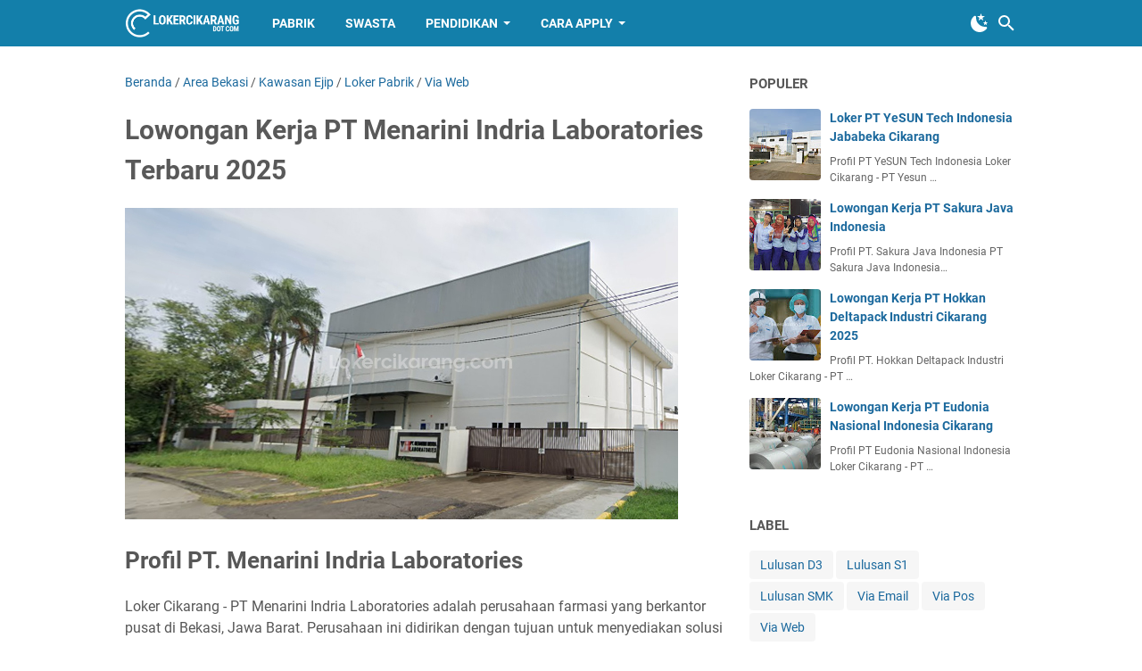

--- FILE ---
content_type: text/html; charset=UTF-8
request_url: https://www.lokercikarang.com/2023/04/lowongan-kerja-pt-menarini-indria.html
body_size: 35790
content:
<!DOCTYPE html>
<html dir='ltr' lang='id'>
<head>
<meta content='width=device-width, initial-scale=1' name='viewport'/>
<meta content='text/html; charset=UTF-8' http-equiv='Content-Type'/>
<meta content='' name='theme-color'/>
<meta content='' name='msapplication-navbutton-color'/>
<meta content='blogger' name='generator'/>
<link href='https://www.lokercikarang.com/favicon.ico' rel='icon' type='image/x-icon'/>
<link href='https://www.lokercikarang.com/2023/04/lowongan-kerja-pt-menarini-indria.html' rel='canonical'/>
<link rel="alternate" type="application/atom+xml" title="LOKER CIKARANG - Atom" href="https://www.lokercikarang.com/feeds/posts/default" />
<link rel="alternate" type="application/rss+xml" title="LOKER CIKARANG - RSS" href="https://www.lokercikarang.com/feeds/posts/default?alt=rss" />
<link rel="service.post" type="application/atom+xml" title="LOKER CIKARANG - Atom" href="https://www.blogger.com/feeds/7090775053106864453/posts/default" />

<link rel="alternate" type="application/atom+xml" title="LOKER CIKARANG - Atom" href="https://www.lokercikarang.com/feeds/4070310864511254998/comments/default" />
<link href='https://blogger.googleusercontent.com/img/b/R29vZ2xl/AVvXsEi13SGqeaBsd5o9gsuciHBQOPo0JlnDVu6DtlDf7CCxIynS4b-DBs5SHC-tr0pC4xpkRPYsr0mMflmr5JdJXYSjl5gwNPhduc9mhwhxztnu5fUy38D-sH25PCrUGwY5DnerblK2Fl0wstqEVthHExM8e3N5aIZoqEI9zFeD1l9Bq5Q8EWbmmV87QU4a/s1600/PT%20Menarini%20Indria%20Laboratories.jpg' rel='image_src'/>
<meta content='https://www.lokercikarang.com/2023/04/lowongan-kerja-pt-menarini-indria.html' property='og:url'/>
<meta content='Lowongan Kerja PT Menarini Indria Laboratories Terbaru 2025' property='og:title'/>
<meta content='Lowongan Kerja Cikarang Bekasi dan Sekitarnya. Terupdate dan Terpercaya 100 %' property='og:description'/>
<meta content='https://blogger.googleusercontent.com/img/b/R29vZ2xl/AVvXsEi13SGqeaBsd5o9gsuciHBQOPo0JlnDVu6DtlDf7CCxIynS4b-DBs5SHC-tr0pC4xpkRPYsr0mMflmr5JdJXYSjl5gwNPhduc9mhwhxztnu5fUy38D-sH25PCrUGwY5DnerblK2Fl0wstqEVthHExM8e3N5aIZoqEI9zFeD1l9Bq5Q8EWbmmV87QU4a/w1200-h630-p-k-no-nu/PT%20Menarini%20Indria%20Laboratories.jpg' property='og:image'/>
<title>Lowongan Kerja PT Menarini Indria Laboratories Terbaru 2025 - LOKER CIKARANG</title>
<meta content='Lowongan Kerja PT Menarini Indria Laboratories Terbaru 2025' name='keywords'/>
<meta content='summary_large_image' name='twitter:card'/>
<meta content='Lowongan Kerja PT Menarini Indria Laboratories Terbaru 2025' property='twitter:title'/>
<meta content='https://www.lokercikarang.com/2023/04/lowongan-kerja-pt-menarini-indria.html' property='twitter:url'/>
<meta content='Lowongan Kerja PT Menarini Indria Laboratories Terbaru 2025 - LOKER CIKARANG - https://www.lokercikarang.com/' property='twitter:description'/>
<meta content='https://blogger.googleusercontent.com/img/b/R29vZ2xl/AVvXsEi13SGqeaBsd5o9gsuciHBQOPo0JlnDVu6DtlDf7CCxIynS4b-DBs5SHC-tr0pC4xpkRPYsr0mMflmr5JdJXYSjl5gwNPhduc9mhwhxztnu5fUy38D-sH25PCrUGwY5DnerblK2Fl0wstqEVthHExM8e3N5aIZoqEI9zFeD1l9Bq5Q8EWbmmV87QU4a/w1200-h630-p-k-no-nu/PT%20Menarini%20Indria%20Laboratories.jpg' property='twitter:image'/>
<link crossorigin='' href='https://www.blogger.com/' rel='preconnect'/>
<link crossorigin='' href='https://fonts.googleapis.com/' rel='preconnect'/>
<link crossorigin='' href='https://fonts.gstatic.com' rel='preconnect'/>
<link crossorigin='' href='https://blogger.googleusercontent.com/' rel='preconnect'/>
<link href='https://www.blogger.com/' rel='dns-prefetch'/>
<link href='https://fonts.googleapis.com/' rel='dns-prefetch'/>
<link href='https://fonts.gstatic.com' rel='dns-prefetch'/>
<link href='https://blogger.googleusercontent.com/' rel='dns-prefetch'/>
<link href='https://1.bp.blogspot.com/' rel='dns-prefetch'/>
<link href='https://2.bp.blogspot.com/' rel='dns-prefetch'/>
<link href='https://3.bp.blogspot.com/' rel='dns-prefetch'/>
<link href='https://4.bp.blogspot.com/' rel='dns-prefetch'/>
<style>
@font-face{font-family:Roboto;font-style:normal;font-weight:300;font-display:swap;src:url(https://fonts.gstatic.com/s/roboto/v20/KFOlCnqEu92Fr1MmSU5fCRc4EsA.woff2) format('woff2');unicode-range:U+0460-052F,U+1C80-1C88,U+20B4,U+2DE0-2DFF,U+A640-A69F,U+FE2E-FE2F}@font-face{font-family:Roboto;font-style:normal;font-weight:300;font-display:swap;src:url(https://fonts.gstatic.com/s/roboto/v20/KFOlCnqEu92Fr1MmSU5fABc4EsA.woff2) format('woff2');unicode-range:U+0400-045F,U+0490-0491,U+04B0-04B1,U+2116}@font-face{font-family:Roboto;font-style:normal;font-weight:300;font-display:swap;src:url(https://fonts.gstatic.com/s/roboto/v20/KFOlCnqEu92Fr1MmSU5fCBc4EsA.woff2) format('woff2');unicode-range:U+1F00-1FFF}@font-face{font-family:Roboto;font-style:normal;font-weight:300;font-display:swap;src:url(https://fonts.gstatic.com/s/roboto/v20/KFOlCnqEu92Fr1MmSU5fBxc4EsA.woff2) format('woff2');unicode-range:U+0370-03FF}@font-face{font-family:Roboto;font-style:normal;font-weight:300;font-display:swap;src:url(https://fonts.gstatic.com/s/roboto/v20/KFOlCnqEu92Fr1MmSU5fCxc4EsA.woff2) format('woff2');unicode-range:U+0102-0103,U+0110-0111,U+0128-0129,U+0168-0169,U+01A0-01A1,U+01AF-01B0,U+1EA0-1EF9,U+20AB}@font-face{font-family:Roboto;font-style:normal;font-weight:300;font-display:swap;src:url(https://fonts.gstatic.com/s/roboto/v20/KFOlCnqEu92Fr1MmSU5fChc4EsA.woff2) format('woff2');unicode-range:U+0100-024F,U+0259,U+1E00-1EFF,U+2020,U+20A0-20AB,U+20AD-20CF,U+2113,U+2C60-2C7F,U+A720-A7FF}@font-face{font-family:Roboto;font-style:normal;font-weight:300;font-display:swap;src:url(https://fonts.gstatic.com/s/roboto/v20/KFOlCnqEu92Fr1MmSU5fBBc4.woff2) format('woff2');unicode-range:U+0000-00FF,U+0131,U+0152-0153,U+02BB-02BC,U+02C6,U+02DA,U+02DC,U+2000-206F,U+2074,U+20AC,U+2122,U+2191,U+2193,U+2212,U+2215,U+FEFF,U+FFFD}@font-face{font-family:Roboto;font-style:normal;font-weight:400;font-display:swap;src:url(https://fonts.gstatic.com/s/roboto/v20/KFOmCnqEu92Fr1Mu72xKOzY.woff2) format('woff2');unicode-range:U+0460-052F,U+1C80-1C88,U+20B4,U+2DE0-2DFF,U+A640-A69F,U+FE2E-FE2F}@font-face{font-family:Roboto;font-style:normal;font-weight:400;font-display:swap;src:url(https://fonts.gstatic.com/s/roboto/v20/KFOmCnqEu92Fr1Mu5mxKOzY.woff2) format('woff2');unicode-range:U+0400-045F,U+0490-0491,U+04B0-04B1,U+2116}@font-face{font-family:Roboto;font-style:normal;font-weight:400;font-display:swap;src:url(https://fonts.gstatic.com/s/roboto/v20/KFOmCnqEu92Fr1Mu7mxKOzY.woff2) format('woff2');unicode-range:U+1F00-1FFF}@font-face{font-family:Roboto;font-style:normal;font-weight:400;font-display:swap;src:url(https://fonts.gstatic.com/s/roboto/v20/KFOmCnqEu92Fr1Mu4WxKOzY.woff2) format('woff2');unicode-range:U+0370-03FF}@font-face{font-family:Roboto;font-style:normal;font-weight:400;font-display:swap;src:url(https://fonts.gstatic.com/s/roboto/v20/KFOmCnqEu92Fr1Mu7WxKOzY.woff2) format('woff2');unicode-range:U+0102-0103,U+0110-0111,U+0128-0129,U+0168-0169,U+01A0-01A1,U+01AF-01B0,U+1EA0-1EF9,U+20AB}@font-face{font-family:Roboto;font-style:normal;font-weight:400;font-display:swap;src:url(https://fonts.gstatic.com/s/roboto/v20/KFOmCnqEu92Fr1Mu7GxKOzY.woff2) format('woff2');unicode-range:U+0100-024F,U+0259,U+1E00-1EFF,U+2020,U+20A0-20AB,U+20AD-20CF,U+2113,U+2C60-2C7F,U+A720-A7FF}@font-face{font-family:Roboto;font-style:normal;font-weight:400;font-display:swap;src:url(https://fonts.gstatic.com/s/roboto/v20/KFOmCnqEu92Fr1Mu4mxK.woff2) format('woff2');unicode-range:U+0000-00FF,U+0131,U+0152-0153,U+02BB-02BC,U+02C6,U+02DA,U+02DC,U+2000-206F,U+2074,U+20AC,U+2122,U+2191,U+2193,U+2212,U+2215,U+FEFF,U+FFFD}@font-face{font-family:Roboto;font-style:normal;font-weight:700;font-display:swap;src:url(https://fonts.gstatic.com/s/roboto/v20/KFOlCnqEu92Fr1MmWUlfCRc4EsA.woff2) format('woff2');unicode-range:U+0460-052F,U+1C80-1C88,U+20B4,U+2DE0-2DFF,U+A640-A69F,U+FE2E-FE2F}@font-face{font-family:Roboto;font-style:normal;font-weight:700;font-display:swap;src:url(https://fonts.gstatic.com/s/roboto/v20/KFOlCnqEu92Fr1MmWUlfABc4EsA.woff2) format('woff2');unicode-range:U+0400-045F,U+0490-0491,U+04B0-04B1,U+2116}@font-face{font-family:Roboto;font-style:normal;font-weight:700;font-display:swap;src:url(https://fonts.gstatic.com/s/roboto/v20/KFOlCnqEu92Fr1MmWUlfCBc4EsA.woff2) format('woff2');unicode-range:U+1F00-1FFF}@font-face{font-family:Roboto;font-style:normal;font-weight:700;font-display:swap;src:url(https://fonts.gstatic.com/s/roboto/v20/KFOlCnqEu92Fr1MmWUlfBxc4EsA.woff2) format('woff2');unicode-range:U+0370-03FF}@font-face{font-family:Roboto;font-style:normal;font-weight:700;font-display:swap;src:url(https://fonts.gstatic.com/s/roboto/v20/KFOlCnqEu92Fr1MmWUlfCxc4EsA.woff2) format('woff2');unicode-range:U+0102-0103,U+0110-0111,U+0128-0129,U+0168-0169,U+01A0-01A1,U+01AF-01B0,U+1EA0-1EF9,U+20AB}@font-face{font-family:Roboto;font-style:normal;font-weight:700;font-display:swap;src:url(https://fonts.gstatic.com/s/roboto/v20/KFOlCnqEu92Fr1MmWUlfChc4EsA.woff2) format('woff2');unicode-range:U+0100-024F,U+0259,U+1E00-1EFF,U+2020,U+20A0-20AB,U+20AD-20CF,U+2113,U+2C60-2C7F,U+A720-A7FF}@font-face{font-family:Roboto;font-style:normal;font-weight:700;font-display:swap;src:url(https://fonts.gstatic.com/s/roboto/v20/KFOlCnqEu92Fr1MmWUlfBBc4.woff2) format('woff2');unicode-range:U+0000-00FF,U+0131,U+0152-0153,U+02BB-02BC,U+02C6,U+02DA,U+02DC,U+2000-206F,U+2074,U+20AC,U+2122,U+2191,U+2193,U+2212,U+2215,U+FEFF,U+FFFD}
</style>
<script type='text/javascript'>
        (function(i,s,o,g,r,a,m){i['GoogleAnalyticsObject']=r;i[r]=i[r]||function(){
        (i[r].q=i[r].q||[]).push(arguments)},i[r].l=1*new Date();a=s.createElement(o),
        m=s.getElementsByTagName(o)[0];a.async=1;a.src=g;m.parentNode.insertBefore(a,m)
        })(window,document,'script','https://www.google-analytics.com/analytics.js','ga');
        ga('create', 'UA-221407179-1', 'auto', 'blogger');
        ga('blogger.send', 'pageview');
      </script>
<script>//<![CDATA[
/* template option */
var vioMagzSetting;function optionVioMagz(i){if(null!=vioMagzSetting)for(var t in vioMagzSetting)vioMagzSetting.hasOwnProperty(t)&&void 0!==vioMagzSetting[t]&&(i[t]=vioMagzSetting[t])}
/* dark mode toggle */
!function(){var e=!0,t=!1;if("undefined"!=typeof vioMagzSetting&&(void 0!==vioMagzSetting.darkMode&&(e=vioMagzSetting.darkMode),void 0!==vioMagzSetting.defaultDark&&(t=vioMagzSetting.defaultDark)),e){var d=localStorage.getItem("darkmode"),a=window.matchMedia("(prefers-color-scheme: dark)").matches,o=!1;"dark"===d?o=!0:"light"===d?o=!1:(t||a)&&(o=!0),o&&document.documentElement.setAttribute("data-theme","dark"),window.matchMedia("(prefers-color-scheme: dark)").addEventListener("change",function(e){localStorage.getItem("darkmode")||(e.matches?document.documentElement.setAttribute("data-theme","dark"):document.documentElement.removeAttribute("data-theme"))}),document.addEventListener("DOMContentLoaded",function(){var e=document.getElementById("darkmode-btn");e&&e.addEventListener("click",function(){"dark"===document.documentElement.getAttribute("data-theme")?(document.documentElement.removeAttribute("data-theme"),localStorage.setItem("darkmode","light")):(document.documentElement.setAttribute("data-theme","dark"),localStorage.setItem("darkmode","dark"))})})}}();
/* @shinsenter/defer.js */
!function(){!function(n,t,e){function c(n,t,o){k?S(n,t):((o=o===e?c.lazy:o)?N:C).push(n,Math.max(o?350:0,t))}function o(n){j.head.appendChild(n)}function i(n,t){n.forEach(function(n){t(n)})}function u(t,e,c,o){i(e.split(" "),function(e){(o||n)[t+"EventListener"](e,c||d)})}function r(n,t,c,o){return(o=t?j.getElementById(t):e)||(o=j.createElement(n),t&&(o.id=t)),c&&u(y,p,c,o),o}function f(n,t){i(q.call(n.attributes),function(n){t(n.name,n.value)})}function s(n,t){return q.call((t||j).querySelectorAll(n))}function a(n,t){i(s("source,img",n),a),f(n,function(t,e,c){(c=/^data-(.+)/.exec(t))&&n[x](c[1],e)}),t&&(n.className+=" "+t),n[p]&&n[p]()}function l(n,t,e){c(function(t){i(t=s(n||"script[type=deferjs]"),function(n,t){n.src&&(t=r(h),f(n,function(n,e){n!=A&&t[x]("src"==n?"href":n,e)}),t.rel="preload",t.as=m,o(t))}),function n(e,c){(e=t[E]())&&(c=r(m),f(e,function(n,t){n!=A&&c[x](n,t)}),c.text=e.text,e.parentNode.replaceChild(c,e),c.src&&!c.getAttribute("async")?u(y,p+" error",n,c):n())}()},t,e)}function d(n,t){for(t=k?(u(b,g),N):(u(b,w),k=c,N[0]&&u(y,g),C);t[0];)S(t[E](),t[E]())}var h="link",m="script",p="load",v="pageshow",y="add",b="remove",g="touchstart mousemove mousedown keydown wheel",w="on"+v in n?v:p,x="setAttribute",E="shift",A="type",I=n.IntersectionObserver,j=n.document||n,k=/p/.test(j.readyState),C=[],N=[],S=n.setTimeout,q=C.slice;c.all=l,c.dom=function(n,o,u,r,f){c(function(o){function l(n){r&&!1===r(n)||a(n,u)}o=I?new I(function(n){i(n,function(n,t){n.isIntersecting&&(o.unobserve(t=n.target),l(t))})},f):e,i(s(n||"[data-src]"),function(n){n[t]||(n[t]=c,o?o.observe(n):l(n))})},o,!1)},c.css=function(n,t,e,i,u){c(function(e){(e=r(h,t,i)).rel="stylesheet",e.href=n,o(e)},e,u)},c.js=function(n,t,e,i,u){c(function(e){(e=r(m,t,i)).src=n,o(e)},e,u)},c.reveal=a,n[t]=c,k||u(y,w),l()}(this,"Defer")}();
//]]></script>
<noscript><style>#iklan-tengah1,#iklan-tengah2,#iklan-atas,#iklan-bawah,#matched-content,#iklan-infeed {display:none;}</style></noscript>
<style id='page-skin-1' type='text/css'><!--
/*
-----------------------------------------------
Blogger Template Style
Name:     viomagz
Version:  5.2.0
Designer: Mas Sugeng
----------------------------------------------- */
:root{--theme-width:1000px;--header-height:52px;--header-bg:#137FAA;--header-text:#FFFFFF;--post-title-color:#595959;--post-title-hover:#1B699D;--backtp-bg:var(--header-bg);--backtp-color:var(--header-text);--body-bg:#ffffff;--wrapper-bg:#ffffff;--card-bg:#ffffff;--secondary-bg:#f8f8f8;--tertiary-bg:#f9f9f9;--body-text:#575757;--heading-text:#595959;--muted-text:#707070;--link-color:#1B699D;--link-hover:#595959;--border-color:rgba(0, 0, 0, 0.1);--border-light:rgba(195, 195, 195, 0.15);--border-medium:rgba(150, 150, 150, 0.15);--code-bg:rgba(0, 0, 0, 0.05);--blockquote-bg:rgba(0, 0, 0, 0.025);--mark-bg:#ffce00;--hr-color:#666666;--selection-bg:#b3d4fc;--comment-bg:rgba(0, 0, 0, 0.03);--comment-avatar-bg:rgba(0, 0, 0, 0.03);--comment-message-bg:#f9f9f9;--menu-hover-bg:rgba(64, 64, 64, 0.1);--submenu-bg:#f8f8f8;--submenu-text:#595959;--submenu-border:rgba(150, 150, 150, 0.15);--submenu-hover-bg:#eaeaea;--label-bg:rgba(195, 195, 195, 0.15);--related-nothumb-bg:rgba(153, 163, 173, 0.08);--profile-bg:rgba(195, 195, 195, 0.08);--profile-avatar-bg:#828282;--featured-info-bg:rgba(255, 255, 255, 0.9);--toc-bg:#ffffff;--toc-alt-bg:#f3f3f3;--toc-thumb-bg:#fafafa;--toc-time-text:#666666;--bacajuga-border:rgba(38, 144, 80, 0.25);--table-border:rgba(0, 0, 0, 0.23);--box-shadow:0 2px 8px 0 rgba(0, 0, 0, 0.15);--box-shadow-light:0 1px 3px rgba(0, 0, 0, 0.1);--input-border:rgba(51, 51, 51, 0.15);--input-bg:rgba(193, 193, 193, 0.2);--input-border-focus:rgba(193, 193, 193, 0.4);--button-bg:var(--link-color);--button-text:#ffffff;--social-icon-bg:#444444;--social-icon-text:#ffffff;--footer-bg:#222222;--footer-text:#dddddd;--footer-link:#dddddd;--footer-link-hover:#ffffff;--footer-nav-bg:#292929;--footer-nav-text:#ffffff;--footer-widget-bg:#f8f8f8;--footer-widget-text:#444444;--author-badge-bg:var(--link-color);--author-badge-text:#ffffff;--scrollbar-bg:#f1f1f1;--scrollbar-thumb:#c1c1c1;--scrollbar-thumb-hover:#a8a8a8}[data-theme=dark]{--post-title-color:#e8e8e8;--post-title-hover:#6fa8dc;--backtp-bg:#23272b;--backtp-color:#e8e8e8;--body-bg:#1a1d21;--wrapper-bg:#1a1d21;--card-bg:#23272b;--secondary-bg:#23272b;--tertiary-bg:#2a2f34;--body-text:#d4d4d4;--heading-text:#e8e8e8;--muted-text:#9a9a9a;--link-color:#6fa8dc;--link-hover:#93c5fd;--border-color:rgba(255, 255, 255, 0.1);--border-light:rgba(255, 255, 255, 0.08);--border-medium:rgba(255, 255, 255, 0.1);--code-bg:rgba(255, 255, 255, 0.08);--blockquote-bg:rgba(255, 255, 255, 0.03);--mark-bg:#665200;--hr-color:#4a4a4a;--selection-bg:#3a5a7c;--comment-bg:rgba(255, 255, 255, 0.04);--comment-avatar-bg:rgba(255, 255, 255, 0.08);--comment-message-bg:#2a2f34;--menu-hover-bg:rgba(255, 255, 255, 0.08);--submenu-bg:#23272b;--submenu-text:#d4d4d4;--submenu-border:rgba(255, 255, 255, 0.08);--submenu-hover-bg:#2a2f34;--label-bg:rgba(255, 255, 255, 0.08);--related-nothumb-bg:rgba(255, 255, 255, 0.05);--profile-bg:rgba(255, 255, 255, 0.05);--profile-avatar-bg:#555555;--featured-info-bg:rgba(35, 39, 43, 0.95);--toc-bg:#23272b;--toc-alt-bg:#2a2f34;--toc-thumb-bg:#2a2f34;--toc-time-text:#9a9a9a;--bacajuga-border:rgba(38, 144, 80, 0.4);--table-border:rgba(255, 255, 255, 0.15);--box-shadow:0 2px 8px 0 rgba(0, 0, 0, 0.4);--box-shadow-light:0 1px 3px rgba(0, 0, 0, 0.3);--input-border:rgba(255, 255, 255, 0.15);--input-bg:rgba(255, 255, 255, 0.08);--input-border-focus:rgba(255, 255, 255, 0.25);--button-bg:var(--link-color);--button-text:#ffffff;--social-icon-bg:#d4d4d4;--social-icon-text:#1a1d21;--footer-bg:#121416;--footer-text:#b0b0b0;--footer-link:#b0b0b0;--footer-link-hover:#ffffff;--footer-nav-bg:#0d0f11;--footer-nav-text:#d4d4d4;--footer-widget-bg:#23272b;--footer-widget-text:#d4d4d4;--author-badge-bg:var(--link-color);--author-badge-text:#ffffff;--scrollbar-bg:#1a1d21;--scrollbar-thumb:#4a4a4a;--scrollbar-thumb-hover:#5a5a5a;color-scheme:dark}[data-theme=dark] .post-body div[style*="background-color:"],[data-theme=dark] .post-body p[style*="background-color:"],[data-theme=dark] .post-body span[style*="background-color:"],[data-theme=dark] .post-body strong[style*="background-color:"]{background-color:transparent!important}[data-theme=dark] .post-body div[style*="color:"],[data-theme=dark] .post-body p[style*="color:"],[data-theme=dark] .post-body span[style*="color:"],[data-theme=dark] .post-body strong[style*="color:"]{color:inherit!important}::-webkit-scrollbar{width:10px;background:var(--scrollbar-bg)}::-webkit-scrollbar-thumb{background:var(--scrollbar-thumb);border-radius:5px}::-webkit-scrollbar-thumb:hover{background:var(--scrollbar-thumb-hover)}[data-theme=dark] img:not([src*=".svg"]){-webkit-filter:brightness(0.95);filter:brightness(.95)}[data-theme=dark] .comments iframe{-webkit-filter:invert(0.88) hue-rotate(180deg);filter:invert(.88) hue-rotate(180deg)}[data-theme=dark] ::-moz-selection{background:var(--selection-bg);color:#fff}[data-theme=dark] ::selection{background:var(--selection-bg);color:#fff}[data-theme=dark] .lazyload+.lazy-loading{background:#2a2f34;background:-webkit-gradient(linear,left top,right top,color-stop(10%,#2a2f34),color-stop(18%,#3a3f44),color-stop(33%,#2a2f34));background:linear-gradient(to right,#2a2f34 10%,#3a3f44 18%,#2a2f34 33%)}html{font-size:100%;line-height:1.15;-webkit-text-size-adjust:100%;scroll-behavior:smooth}body{background:var(--body-bg);color:var(--body-text);font-family:Roboto,Arial,sans-serif}#footer-navmenu .widget-content,#footer-wrapper,#header-wrapper,#wrapper,.footer-widget{max-width:var(--theme-width)}#cssmenu ul,#head-mobile,#header-container,#header-inner{height:var(--header-height)}#cssmenu>ul>li>a,h1.title,h2.title{line-height:var(--header-height)}a:link,a:visited{color:var(--link-color);text-decoration:none}#sidebar-wrapper a:hover,a:hover{color:var(--link-hover)}#sidebar-wrapper a:link,#sidebar-wrapper a:visited{color:var(--link-color)}#wrapper,.label-info-th{background:var(--wrapper-bg)}#header-container{background:var(--header-bg);position:fixed;top:0;left:0;right:0;width:100%;z-index:999}.header .description,.header a,.header a:hover,.header h1.title,.header h2.title{color:var(--header-text)}.FeaturedPost h3 a,h1.post-title,h1.post-title a,h2.post-title,h2.post-title a{color:var(--post-title-color)}.FeaturedPost h3 a:hover,h1.post-title a:hover,h2.post-title a:hover{color:var(--post-title-hover)}.LinkList ul li::before,.PageList ul li::before,.artikel-terbaru ul li::before,.list-label-widget-content ul li::before{background:var(--link-color)}.comments-threaded .icon.blog-author::after{background:var(--header-bg);color:var(--header-text)}#footer-navmenu ul li a,#footer-navmenu ul li a:hover{color:var(--footer-nav-text)}ul.nav-social li a svg path{fill:var(--footer-widget-text)}.social-icon{background:var(--social-icon-bg)}.search-icon a{color:var(--header-text)}.search-icon path{fill:var(--header-text)}#cssmenu ul li.active a,#cssmenu>ul>li:hover>a,#cssmenu>ul>li>a{color:var(--header-text)}#cssmenu ul ul li.has-sub>a::after,#cssmenu>ul>li.has-sub>a::after{border-color:var(--header-text) transparent transparent}#cssmenu ul ul li.has-sub>a::after{border-color:transparent transparent transparent var(--submenu-text)}#cssmenu ul ul li{background:var(--submenu-bg);margin:0}#cssmenu ul li.has-sub ul li.has-sub ul li:hover,#cssmenu ul ul li.has-sub:hover,#cssmenu ul ul li:hover{background:var(--submenu-hover-bg)}.footer-wrapper a{color:var(--footer-link)}.footer-wrapper a:hover{color:var(--footer-link-hover)}.contact-form-email-message:focus,.contact-form-email-message:hover,.contact-form-email:focus,.contact-form-email:hover,.contact-form-name:focus,.contact-form-name:hover{border:1px solid var(--link-color)}.tabbed-toc{background:var(--header-bg)}.tabbed-toc .loading,.tabbed-toc .toc-tabs li a{color:var(--header-text)}#back-to-top svg path{fill:var(--backtp-color)}#sidebar-wrapper .Profile .individual .profile-info a.profile-link,.BlogSearch .widget-content form input.search-action,.FollowByEmail .follow-by-email-inner form input.follow-by-email-submit,.contact-form-button{color:var(--header-text);background:var(--header-bg)}@media screen and (max-width:800px){#cssmenu>ul{max-height:calc(100vh - var(--header-height))}#cssmenu ul,#cssmenu ul li{background:var(--submenu-bg)}#cssmenu ul li.active,#cssmenu ul li.active:hover,#cssmenu ul li.has-sub.active:hover,#cssmenu>ul>li:hover{background:var(--submenu-hover-bg)}#cssmenu ul li a,#cssmenu ul li.active a,#cssmenu ul ul li a,#cssmenu>ul>li:hover>a{color:var(--submenu-text)}.button.menu-opened .mline1,.button.menu-opened .mline2,.mline1,.mline2,.mline3{background:var(--header-text)}#cssmenu .submenu-button::after{border-color:var(--submenu-text) transparent transparent}}.darkmode-toggle svg path{fill:var(--header-text)}/*! ini normalize.css v8.0.1 | MIT License | github.com/necolas/normalize.css */details,main{display:block}hr{-webkit-box-sizing:content-box;box-sizing:content-box;overflow:visible}a{background-color:transparent;color:var(--link-color)}abbr[title]{border-bottom:none;text-decoration:underline;-webkit-text-decoration:underline dotted;text-decoration:underline dotted}code,kbd,samp{font-family:monospace,monospace;font-size:1em}sub,sup{line-height:0}img{border-style:none}button,input,optgroup,select,textarea{font-family:inherit;font-size:100%;line-height:1.15;margin:0}button,input{overflow:visible}button,select{text-transform:none}[type=button],[type=reset],[type=submit],button{-webkit-appearance:button}[type=button]::-moz-focus-inner,[type=reset]::-moz-focus-inner,[type=submit]::-moz-focus-inner,button::-moz-focus-inner{border-style:none;padding:0}[type=button]:-moz-focusring,[type=reset]:-moz-focusring,[type=submit]:-moz-focusring,button:-moz-focusring{outline:ButtonText dotted 1px}fieldset{padding:.35em .75em .625em}legend{-webkit-box-sizing:border-box;box-sizing:border-box;color:inherit;display:table;max-width:100%;padding:0;white-space:normal}progress{vertical-align:baseline}[type=checkbox],[type=radio]{-webkit-box-sizing:border-box;box-sizing:border-box;padding:0}[type=number]::-webkit-inner-spin-button,[type=number]::-webkit-outer-spin-button{height:auto}[type=search]{-webkit-appearance:textfield;outline-offset:-2px}[type=search]::-webkit-search-decoration{-webkit-appearance:none}::-webkit-file-upload-button{-webkit-appearance:button;font:inherit}summary{display:list-item}[hidden],template{display:none}@font-face{font-family:viomagzfont;src:url("[data-uri]");font-weight:400;font-style:normal;font-display:block}.icon-maps:before{content:"\e900"}.icon-search:before{content:"\e901"}.icon-email:before{content:"\e902"}.icon-twitter:before{content:"\e903"}.icon-youtube:before{content:"\e904"}.icon-instagram:before{content:"\e905"}.icon-telegram:before{content:"\e906"}.icon-behance:before{content:"\e907"}.icon-linkedin:before{content:"\e908"}.icon-whatsapp:before{content:"\e909"}.icon-dribbble:before{content:"\e90a"}.icon-pinterest:before{content:"\e90b"}.icon-github:before{content:"\e90c"}.icon-facebook:before{content:"\e90d"}.icon-tiktok:before{content:"\e90e"}body{text-align:left;line-height:1.5;padding:0;margin:0;overflow-y:scroll;position:relative;background-color:var(--body-bg);color:var(--body-text)}b,dt,strong{font-weight:700}cite,em,i{font-style:italic}a:focus,a:hover{text-decoration:underline;color:var(--link-hover)}a img{border:0}abbr,acronym{border-bottom:1px dotted;cursor:help}sub,sup{vertical-align:baseline;position:relative;top:-.4rem;font-size:86%}sub{bottom:-.25em;top:.4rem}small{font-size:86%}kbd{font-size:80%;border:1px solid var(--border-color);padding:2px 5px;border-bottom-width:2px;border-radius:4px;background:var(--code-bg)}mark{background-color:var(--mark-bg);color:inherit}blockquote,dl,figure,form,hr,ol,p,pre,table,ul{margin:1.25rem 0}hr{height:1px;border:none;background-color:var(--hr-color)}h1,h2,h3,h4,h5,h6{margin:1.25rem 0;font-weight:700}h1{font-size:1.875rem}h2{font-size:1.625rem}h3{font-size:1.5rem}h4{font-size:1.25rem}h5{font-size:1rem}h6{font-size:.9375rem}ol,ul{margin:1.25rem 0;padding-left:3rem}ol ol,ul ul{margin:.5rem 0}li ol,li ul{margin:.75rem 0}dd{margin:0 0 .5rem 2rem}button,input,select,textarea{font:inherit;font-size:100%;line-height:normal;vertical-align:baseline}textarea{overflow:auto;display:block;-webkit-box-sizing:border-box;box-sizing:border-box}code,pre{font-family:"Courier New",Courier,Monospace;color:inherit;font-size:.875rem}pre{white-space:pre;word-wrap:normal;overflow:auto}blockquote{background:var(--blockquote-bg);margin:1.5em 2em;padding:1em;font-style:italic;font-size:1.0625rem}blockquote::before{content:'"';font-size:1.75rem;text-decoration:inherit;padding-right:10px;color:inherit;line-height:1rem}blockquote[style]{background:0 0;font-style:normal}blockquote[style]::before{content:"";padding-right:0}iframe{max-width:100%}img,table{max-width:100%;height:auto}table[border="1"]{border-collapse:collapse}table[border="1"] td{vertical-align:top;text-align:left;font-size:.875rem;padding:3px 10px;border:1px solid var(--table-border)}table[border="1"] th{vertical-align:top;text-align:center;font-size:.875rem;font-weight:700;padding:5px 10px;border:1px solid var(--table-border)}td.tr-caption{font-size:.875rem}.clear{clear:both}.clear::after{visibility:hidden;display:block;font-size:0;content:" ";clear:both;height:0}.navbar,.quickedit{display:none}.section,.widget{margin:0;padding:0}.CSS_LIGHTBOX{z-index:9999!important}.CSS_LAYOUT_COMPONENT{color:transparent}.custom-css,.custom-javascript-footer,.template-settings{display:none}.post-body a[imageanchor]{display:inline-block}.post-body a[style="margin-left: 1em; margin-right: 1em;"]{margin:0!important;display:inline-block}.post-body iframe{max-width:100%;display:block;margin:0 auto}.post-body td.tr-caption{font-size:.75rem;font-style:italic}.post-body .BLOG_video_class{border:0;width:480px;height:270px}@media only screen and (max-width:480px){.post-body div img.fullwidth,.post-body>img.fullwidth{width:100vw;max-width:100vw;margin:0 -15px!important}.post-body .tr-caption-container.fullwidth{margin-right:-15px!important;margin-left:-15px!important;width:100vw;max-width:100vw}.post-body .tr-caption-container.fullwidth img{width:100vw;max-width:100vw;margin:0!important}.post-body a[imageanchor],table.tr-caption-container{float:none!important;margin-left:auto!important;margin-right:auto!important}.post-body .separator>a{margin-left:auto!important;margin-right:auto!important}}.lazyload{-webkit-transition:opacity .2s ease-in-out;transition:opacity .2s ease-in-out;opacity:0}.lazyload+.lazy-loading{-webkit-animation-duration:1.25s;animation-duration:1.25s;-webkit-animation-fill-mode:forwards;animation-fill-mode:forwards;-webkit-animation-iteration-count:infinite;animation-iteration-count:infinite;-webkit-animation-name:placeHolderShimmer;animation-name:placeHolderShimmer;-webkit-animation-timing-function:ease-in-out;animation-timing-function:ease-in-out;background:#d7dee0;background:-webkit-gradient(linear,left top,right top,color-stop(10%,#d7dee0),color-stop(18%,#c8cecf),color-stop(33%,#d7dee0));background:linear-gradient(to right,#d7dee0 10%,#c8cecf 18%,#d7dee0 33%);background-size:200% 100%!important;-webkit-transition:opacity .2s ease-in-out;transition:opacity .2s ease-in-out;position:absolute;top:0;left:0;bottom:0;right:0;opacity:1}.lazyload.loaded{opacity:1}.lazyload.loaded+.lazy-loading{opacity:0}@-webkit-keyframes placeHolderShimmer{0%{background-position:100% 0}100%{background-position:-100% 0}}@keyframes placeHolderShimmer{0%{background-position:100% 0}100%{background-position:-100% 0}}.skip-to-link{display:inline-block;background:#a0520f;color:#fff!important;text-decoration:none!important;left:0;top:0;padding:3px 10px;position:absolute;z-index:1000;-webkit-transform:translateY(-100%);transform:translateY(-100%);-webkit-transition:-webkit-transform .3s;transition:transform .3s;transition:transform .3s,-webkit-transform .3s;outline:0;border-radius:4px;border:2px solid #fff}.skip-to-link:focus{-webkit-transform:translateY(0);transform:translateY(0)}.screen-reader-text{border:0;height:0;position:absolute;width:0;top:0;overflow:hidden}a.read-more-link{position:relative}#header-wrapper{margin:0 auto;position:relative}#header-wrapper::after{content:"";display:block;clear:both}.header{max-width:400px;float:left;margin-right:20px;overflow:hidden;white-space:nowrap;text-overflow:ellipsis}.header #header-inner{display:-webkit-box;display:-ms-flexbox;display:flex;-webkit-box-align:center;-ms-flex-align:center;align-items:center;-webkit-box-pack:center;-ms-flex-pack:center;justify-content:center}@media screen and (max-width:800px){.header{position:absolute;top:0;left:80px;right:80px;z-index:1;text-align:center;float:none;display:inline-block;max-width:100%;margin-right:0}.header #header-inner{display:inline-block}}.header .hasimg-title{display:-webkit-box!important;display:-ms-flexbox!important;display:flex!important}.header h1.title,.header h2.title{font-size:1.5625rem;margin:0;text-transform:uppercase}.header .description{margin:-10px 0 4px;padding:0;font-size:.75em;display:none}.header a,.header a:hover{text-decoration:none}.header img{max-height:var(--header-height);display:block;width:auto;padding:10px 0;-webkit-box-sizing:border-box;box-sizing:border-box}.header .hide-title .title{text-indent:-9999px;visibility:hidden;margin:0;padding:0;height:0}#wrapper{padding-top:calc(var(--header-height) + 30px);display:-webkit-box;display:-ms-flexbox;display:flex;-webkit-box-orient:horizontal;-webkit-box-direction:normal;-ms-flex-flow:row wrap;flex-flow:row wrap;margin:0 auto;padding-left:30px;padding-right:30px;padding-bottom:30px;position:relative}#post-wrapper{background:0 0;-webkit-box-flex:1;-ms-flex:1 1 70%;flex:1 1 70%;max-width:70%;min-width:0}.above-post-widget .widget-content{margin:0 0 30px;clear:both}.latest-post-title h2{font-size:.9375rem;line-height:1;margin:0 0 20px;display:inline-block;text-transform:uppercase}.post-container{padding-right:25px}.post{margin-bottom:30px}.post::after{content:"";display:block;clear:both}.post-body{text-align:left;word-wrap:break-word}.post-body-artikel::after{content:"";display:block;clear:both}h1.post-title{font-size:1.875rem;margin:0 0 1.25rem}h2.post-title{font-size:1.25rem;margin:0 0 .625rem}h1.post-title a:focus,h1.post-title a:hover,h2.post-title a:focus,h2.post-title a:hover{text-decoration:none}.img-thumbnail{width:100%;position:relative;border-radius:4px;overflow:hidden;height:0;padding-top:56.25%}.img-thumbnail img{width:100%;display:block;position:absolute;top:0;left:0;right:0}.img-thumbnail a:focus img{opacity:.7}.img-thumbnail-wrap{position:relative;float:left;width:39%;margin-top:3px;overflow:hidden}.info-1,.post-snippet,h2.post-title{margin-left:42%}@media screen and (max-width:480px){ol,ul{padding-left:1.25rem}.post-body .BLOG_video_class{width:320px;height:180px}.info-1,.post-snippet{margin-left:0}.img-thumbnail-wrap{margin-bottom:15px}.post-snippet{font-size:.875rem}.post-snippet::before{content:"";display:block;clear:both}}@media screen and (max-width:280px){.info-1,.post-snippet,h2.post-title{margin-left:0}.img-thumbnail-wrap{width:100%;margin-bottom:15px}}.label-line{position:relative;margin-bottom:15px}.label-line::before{background:var(--border-light);z-index:1;content:"";width:100%;height:2px;position:absolute;top:50%;left:0}.label-info-th{position:relative;z-index:2;display:inline-block;height:34px;padding-right:3px}.label-info-th a{background:var(--border-light);border-radius:4px;display:inline-block;padding:6px 12px;margin:2px 0;font-size:.8125rem;font-weight:500}.post-info{font-size:.875rem;display:none;}.post-info a{display:inline-block;color:inherit}.post-info>span::after{content:"-";padding:0 2px}.post-info>span:last-child::after{content:"";padding:0}.info-1{margin-top:10px}.info-3{margin-bottom:1.5rem}#sidebar-wrapper{background:0 0;margin:0 auto;-webkit-box-flex:1;-ms-flex:1 1 30%;flex:1 1 30%;max-width:30%;min-width:0}#sidebar-wrapper h2{font-size:.9375rem;line-height:1;margin:0 0 20px;display:inline-block;text-transform:uppercase}#sidebar-wrapper ol,#sidebar-wrapper ul{list-style-type:none;margin:0;padding:0}#sidebar-wrapper li{margin:0 0 10px;padding:0 0 0 6px;border-left:5px solid var(--border-color)}#sidebar-wrapper .widget{margin:0 0 30px;clear:both}#sidebar-wrapper .widget-content::after{content:"";display:table;table-layout:fixed;clear:both}#sidebar-wrapper .sidebar-sticky{position:sticky;top:82px}#cssmenu{text-align:left}#cssmenu ul{margin:0;padding:0;display:block}@media screen and (max-width:800px){#cssmenu ul{width:100%;display:none;height:auto;-webkit-box-shadow:var(--box-shadow);box-shadow:var(--box-shadow);background:var(--wrapper-bg)}}@media screen and (min-width:801px){#cssmenu ul{display:block!important}}#cssmenu ul li{list-style:none}#cssmenu ul li a{position:relative;display:block;-webkit-box-sizing:border-box;box-sizing:border-box}#cssmenu #head-mobile{display:none;position:relative}#cssmenu>ul>li{float:left;margin:0}#cssmenu>ul>li>a{font-size:.875rem;font-weight:700;padding:0 17px;text-decoration:none;text-transform:uppercase}#cssmenu ul li.active,#cssmenu ul li.active:hover,#cssmenu ul li.has-sub.active:hover,#cssmenu>ul>li:hover{background:var(--menu-hover-bg);-webkit-transition:background .2s;transition:background .2s}#cssmenu ul li.has-sub{position:relative}#cssmenu ul ul li.has-sub>a::after,#cssmenu>ul>li.has-sub>a::after{content:"";border-style:solid;border-width:4px;height:0;width:0;display:inline-block;vertical-align:middle;margin-left:6px;margin-bottom:-2px}#cssmenu ul ul li.has-sub>a::after{content:"";margin-bottom:0}#cssmenu ul ul{height:auto;position:absolute;left:-9999px;z-index:1;-webkit-box-shadow:var(--box-shadow);box-shadow:var(--box-shadow);background:var(--submenu-bg);color:var(--submenu-text);opacity:0;-webkit-transform:translateY(-10px);transform:translateY(-10px);-webkit-transition:.3s ease-in-out;transition:.3s ease-in-out}#cssmenu li:focus-within>ul,#cssmenu li:hover>ul{left:auto;opacity:1;-webkit-transform:translateY(0);transform:translateY(0);-webkit-transition-delay:0s,0s,0.3s;transition-delay:0s,0s,0.3s}#cssmenu ul ul ul{margin-left:100%;top:0}#cssmenu ul ul li a{color:var(--submenu-text);font-size:.8125rem;border-bottom:1px solid var(--submenu-border);padding:0 17px;line-height:36px;max-width:100%;text-decoration:none;white-space:nowrap;text-overflow:ellipsis;overflow:hidden;color:var(--submenu-text)}#cssmenu ul ul li a:hover{background:var(--submenu-hover-bg)}#cssmenu ul ul li.last-item>a,#cssmenu ul ul li:last-child>a{border-bottom:0}@media screen and (max-width:800px){#cssmenu{float:none}#cssmenu>ul{overflow-y:auto;opacity:0;-webkit-transform:translateY(6px);transform:translateY(6px);-webkit-transition:.28s ease-in-out;transition:.28s ease-in-out}#cssmenu>ul.open{opacity:1;-webkit-transform:translateY(0);transform:translateY(0)}#cssmenu ul ul{-webkit-box-shadow:none;box-shadow:none;display:none;opacity:1;-webkit-transform:translateY(0);transform:translateY(0);-webkit-transition:unset;transition:unset}#cssmenu li:hover>ul{-webkit-transition-delay:0s,0s,0s;transition-delay:0s,0s,0s}#cssmenu ul li{width:100%;border-top:1px solid var(--border-medium)}#cssmenu ul ul li a{padding:0 25px}#cssmenu ul li a,#cssmenu ul ul li a{width:100%;border-bottom:0}#cssmenu>ul>li{float:none;position:relative}#cssmenu>ul>li>a{padding:0 20px;line-height:42px}#cssmenu ul ul li.has-sub ul li a{padding-left:35px}#cssmenu ul ul,#cssmenu ul ul ul{position:relative;left:0;width:100%;margin:0;text-align:left}#cssmenu ul ul>li.has-sub>a::after,#cssmenu>ul>li.has-sub>a::after{display:none}#cssmenu #head-mobile{display:block;color:#fff;font-size:.75rem;font-weight:700}#cssmenu .submenu-button{position:absolute;z-index:99;right:0;top:0;cursor:pointer}#cssmenu .submenu-button::after{content:"";border-style:solid;border-width:4px;height:0;width:0;display:inline-block;vertical-align:middle;margin:20px 20px 14px}#cssmenu ul ul .submenu-button::after{margin:16px 20px 12px}#cssmenu ul ul ul li.active a{border-left:none}#cssmenu>ul ul>li.has-sub>ul>li.active>a,#cssmenu>ul>li.has-sub>ul>li.active>a{border-top:none}.mline1,.mline2,.mline3{position:absolute;left:0;display:block;height:3px;width:22px;content:"";border-radius:5px;-webkit-transition:.2s;transition:.2s}.mline1{top:0}.mline2{top:7px}.mline3{top:14px}.button{width:25px;height:20px;position:absolute;top:calc(50% - 10px);cursor:pointer;z-index:2;outline:0}.button.menu-opened .mline1{top:8px;border:0;height:3px;width:22px;-webkit-transform:rotate(45deg);transform:rotate(45deg)}.button.menu-opened .mline2{top:8px;width:22px;-webkit-transform:rotate(-45deg);transform:rotate(-45deg)}.button.menu-opened .mline3{display:none;height:0}}.bellow-header-widget,.bellow-header-widget2{-webkit-box-flex:1;-ms-flex:1 1 100%;flex:1 1 100%;max-width:100%;min-width:0;text-align:center}.bellow-header-widget h2,.bellow-header-widget.no-items,.bellow-header-widget2 h2,.bellow-header-widget2.no-items{display:none}.bellow-header-widget .widget-content,.bellow-header-widget2 .widget-content{margin:0 0 30px;clear:both;overflow:hidden}.bellow-header-widget iframe,.bellow-header-widget img,.bellow-header-widget2 iframe,.bellow-header-widget2 img{max-width:100%;border:none;overflow:hidden}@media only screen and (max-width:480px){.bellow-header-widget,.bellow-header-widget2{width:calc(100% + 30px);-webkit-box-flex:1;-ms-flex:1 1 calc(100% + 30px);flex:1 1 calc(100% + 30px);max-width:calc(100% + 30px);margin:0 -15px}.bellow-header-widget .widget-content,.bellow-header-widget2 .widget-content{margin:0 0 25px}}.iklan-atas .widget,.iklan-atas .widget-content,.iklan-bawah .widget,.iklan-bawah .widget-content,.iklan-tengah1 .widget,.iklan-tengah1 .widget-content,.iklan-tengah2 .widget,.iklan-tengah2 .widget-content{margin:0!important}.iklan-atas h2,.iklan-bawah h2,.iklan-tengah1 h2,.iklan-tengah2 h2{display:none}.post-body .widget-content{text-align:center;margin:.8em 0;display:block;clear:both}.post-body .widget-content>*{text-align:center;margin:0 auto}.post-body blockquote .widget-content,.post-body code .widget-content,.post-body ol .widget-content,.post-body pre .widget-content,.post-body table .widget-content,.post-body ul .widget-content{display:none}.post-body .widget-content.iklan-atas-artikel{margin-top:0}.post-body .widget-content.iklan-bawah-artikel{margin-bottom:0}.post-body .widget-content:blank{margin:0}.post-body .kode-matched-content{margin:0 0 30px}#ms-matched-content .kode-matched-content{overflow:hidden}#main .infeedads{margin-bottom:30px}#baca-juga,#footer-container .adsbygoogle,#footer-container .google-auto-placed,#footer-navmenu .adsbygoogle,#footer-navmenu .google-auto-placed,#footer-widget-container .adsbygoogle,#footer-widget-container .google-auto-placed,#header-container .adsbygoogle,#header-container .google-auto-placed,#sidebar-wrap>.adsbygoogle,#sidebar-wrap>.google-auto-placed,#wrapper>.adsbygoogle,#wrapper>.google-auto-placed,.PopularPosts .adsbygoogle,.PopularPosts .google-auto-placed,.featured-post-info .google-auto-placed,.post-body #baca-juga .adsbygoogle,.post-body #baca-juga .google-auto-placed,.post-body blockquote .adsbygoogle,.post-body blockquote .google-auto-placed,.post-body ol .adsbygoogle,.post-body ol .google-auto-placed,.post-body pre .adsbygoogle,.post-body pre .google-auto-placed,.post-body table .adsbygoogle,.post-body table .google-auto-placed,.post-body ul .adsbygoogle,.post-body ul .google-auto-placed,.sidebar-sticky .adsbygoogle,.sidebar-sticky .google-auto-placed,body>.adsbygoogle,body>.google-auto-placed,footer>.adsbygoogle,footer>.google-auto-placed,header>.adsbygoogle,header>.google-auto-placed{display:none}.post-body #baca-juga{display:block}.post-body #baca-juga::before{content:"";display:block;clear:both}.post-body blockquote .baca-juga-wrap,.post-body code .baca-juga-wrap,.post-body ol .baca-juga-wrap,.post-body pre .baca-juga-wrap,.post-body table .baca-juga-wrap,.post-body ul .baca-juga-wrap{display:none}.post-body .baca-juga-wrap{text-align:left!important;margin:15px;font-size:.875rem;border-left:5px solid var(--bacajuga-border);padding:0 0 0 15px}@media screen and (max-width:480px){.post-body .baca-juga-wrap{margin:12px;padding:0 0 0 10px}}.post-body #baca-juga strong{display:inline-block;font-size:.875rem;text-transform:uppercase;margin-bottom:.6rem}.post-body #baca-juga a{font-weight:700;text-decoration:none;padding:0}.post-body #baca-juga ul{margin:0 0 0 20px;padding-left:0}.post-body #baca-juga li{padding:0;margin:0 0 .5rem}.post-body #baca-juga li:last-child{margin:0}.breadcrumbs{font-size:.875rem;margin-bottom:20px}#blog-pager{font-size:.875rem;clear:both!important;overflow:hidden;padding:2px 0;text-align:center}#blog-pager::after{content:"";display:block;clear:both}#blog-pager-newer-link a{float:left}#blog-pager-older-link a{float:right}#blog-pager-newer-link a,#blog-pager-older-link a,.displaypageNum a,.pagecurrent,.showpage a{background:var(--label-bg);border-radius:4px;padding:8px 12px;margin:2px 3px 2px 0;display:inline-block}.pagecurrent{font-weight:700}.showpageOf{display:none!important}#blog-pager .pages{border:none}.tabbed-toc{margin:0 auto;position:relative}.tabbed-toc .loading{display:block;padding:2px 12px}.tabbed-toc li,.tabbed-toc ol,.tabbed-toc ul{margin:0;padding:0;list-style:none}.tabbed-toc .toc-tabs{width:20%;float:left}.tabbed-toc .toc-tabs li a{display:block;overflow:hidden;text-transform:uppercase;text-decoration:none;padding:12px}.tabbed-toc .toc-tabs li a:hover{background-color:var(--menu-hover-bg)}.tabbed-toc .toc-tabs li a.active-tab{background:var(--menu-hover-bg);position:relative;z-index:5;margin:0}.tabbed-toc .toc-content,.tabbed-toc .toc-line{width:80%;float:right;background-color:var(--toc-bg);border-left:5px solid var(--menu-hover-bg);-webkit-box-sizing:border-box;box-sizing:border-box}.tabbed-toc .toc-line{float:none;display:block;position:absolute;top:0;right:0;bottom:0}.tabbed-toc .panel{position:relative;z-index:5}.tabbed-toc .panel li a{display:block;position:relative;font-weight:700;font-size:14px;padding:6px 12px;overflow:hidden}.tabbed-toc .panel li time{display:block;font-weight:400;font-size:11px;color:var(--toc-time-text);float:right}.tabbed-toc .panel li .summary{display:block;padding:10px 12px;font-size:13px}.tabbed-toc .panel li .summary img.thumbnail{float:left;display:block;margin:5px 8px 0 0;width:72px;height:72px;background-color:var(--toc-thumb-bg)}.tabbed-toc .panel li{background-color:var(--toc-alt-bg)}.tabbed-toc .panel li:nth-child(2n){background-color:var(--toc-bg)}.tabbed-toc .panel li a:focus,.tabbed-toc .panel li a:hover,.tabbed-toc .panel li.bold a{background-color:var(--menu-hover-bg);outline:0}@media (max-width:700px){.tabbed-toc .toc-content,.tabbed-toc .toc-tabs{overflow:hidden;width:auto;float:none;display:block}.tabbed-toc .toc-tabs li{display:inline}.tabbed-toc .toc-tabs li a{display:inline-block}.tabbed-toc .toc-tabs li a.active-tab{background-color:var(--menu-hover-bg)}.tabbed-toc .toc-content{border:none}.tabbed-toc .panel li time,.tabbed-toc .toc-line{display:none}}#back-to-top{background:var(--backtp-bg);color:var(--backtp-color);position:fixed;border:none;bottom:25px;right:20px;z-index:998;padding:8px;border-radius:50%;opacity:0;-webkit-transition:.3s;transition:.3s;cursor:pointer}#back-to-top svg{font-size:1.5rem;border-radius:22px;width:24px;height:24px;vertical-align:middle}#back-to-top.showBtn{opacity:1;-webkit-transform:translateY(0);transform:translateY(0)}#searchfs{position:fixed;z-index:9999;top:0;left:0;width:100%;height:100%;background-color:rgba(0,0,0,.9);-webkit-transition:.1s ease-in-out;transition:.1s ease-in-out;-webkit-transform:translate(0,-100%) scale(0,0);transform:translate(0,-100%) scale(0,0);opacity:0}#searchfs.open{-webkit-transform:translate(0,0) scale(1,1);transform:translate(0,0) scale(1,1);opacity:1;z-index:9999}#searchfs input[type=search]{position:absolute;top:50%;left:0;margin-top:-51px;width:70%;margin-left:15%;color:#fff;background:0 0;border-top:1px solid rgba(255,255,255,.8);border-bottom:2px solid rgba(255,255,255,.5);border-left:0 solid transparent;border-right:0px solid transparent;font-size:26px;text-align:center;outline:0;padding:10px}#searchfs .close{position:fixed;bottom:50%;right:50%;color:#fff;background-color:transparent;opacity:.8;font-size:2.5rem;border:none;outline:0;margin-bottom:60px;margin-right:-10px}#searchfs .close:hover{cursor:pointer}.search-icon{position:absolute;top:calc(50% - 12px);right:0}.search-icon svg{display:block;width:24px;height:24px}@media only screen and (max-width:1080px){#header-wrapper{padding-left:30px;padding-right:30px}.search-icon{right:30px}}@media only screen and (max-width:800px){#header-wrapper{padding-left:0;padding-right:0;position:unset}#wrapper{padding-left:20px;padding-right:20px}.search-icon{right:20px}}@media only screen and (max-width:640px){#wrapper{padding-left:15px;padding-right:15px}#cssmenu>ul>li>a{padding:0 15px}.search-icon{right:15px}}.darkmode-toggle{position:absolute;top:calc(50% - 12px);right:30px}#darkmode-btn{display:block;background:0 0;border:none;padding:0;margin:0;cursor:pointer;width:24px;height:24px;position:relative}#darkmode-btn svg{display:block;width:24px;height:24px;fill:currentColor;position:absolute;top:0;left:0;-webkit-transition:opacity .2s,-webkit-transform .3s;transition:opacity .2s,transform .3s,-webkit-transform .3s}#darkmode-btn .icon-moon{opacity:1;-webkit-transform:rotate(0);transform:rotate(0)}#darkmode-btn .icon-sun{opacity:0;-webkit-transform:rotate(-90deg);transform:rotate(-90deg)}#darkmode-btn:hover{opacity:.8}#darkmode-btn:focus{outline:0}#darkmode-btn:focus-visible{outline:currentColor solid 2px;outline-offset:2px}[data-theme=dark] #darkmode-btn .icon-moon{opacity:0;-webkit-transform:rotate(90deg);transform:rotate(90deg)}[data-theme=dark] #darkmode-btn .icon-sun{opacity:1;-webkit-transform:rotate(0);transform:rotate(0)}.share-this-pleaseeeee{margin:0 0 10px;font-size:1rem;font-weight:700}#share-container{margin:20px auto 30px}#share-container::after{content:"";display:block;clear:both}#share{width:100%;text-align:center}#share a{width:20%;display:block;font-size:1.5rem;text-decoration:none;color:#fff;-webkit-transition:opacity .15s linear;transition:opacity .15s linear;float:left}#share a:first-child{border-radius:4px 0 0 4px}#share a:last-child{border-radius:0 4px 4px 0}#share a:hover{opacity:.85}#share a i{display:block;font-style:normal}#share a i::before{display:block;font-family:viomagzfont;font-weight:400}#share .facebook{background:#3b5998}#share .twitter{background:#080808}#share .linkedin{background:#0077b5}#share .pinterest{background:#cb2027}#share .whatsapp{background:#25d366}#share .telegram{background:#358dd1}#footer-widget-container{background:var(--footer-widget-bg);font-size:1.125rem;background:var(--footer-widget-bg);color:var(--footer-widget-text)}#footer-widget-container.no-items{display:none}.footer-widget{padding:25px 15px;margin:0 auto;text-align:center}.footer-widget a{display:inline-block;margin:3px 4px}.footer-widget .social-icon{display:-webkit-box;display:-ms-flexbox;display:flex;-webkit-box-pack:center;-ms-flex-pack:center;justify-content:center;-webkit-box-align:center;-ms-flex-align:center;align-items:center;font-size:1.375rem;border-radius:50%;width:40px;height:40px;-webkit-transition:.2s;transition:.2s}.footer-widget .social-icon i{font-style:normal;color:var(--social-icon-text);display:inline-block;opacity:.9}.footer-widget .social-icon i:hover{opacity:1}.footer-widget .social-icon i::before{font-family:viomagzfont;font-weight:400;display:inline-block}.footer-widget .facebook-icon i::before{content:"\e90d"}.footer-widget .twitter-icon i::before{content:"\e903"}.footer-widget .youtube-icon i::before{content:"\e904"}.footer-widget .instagram-icon i::before{content:"\e905"}.footer-widget .linkedin-icon i::before{content:"\e908"}.footer-widget .telegram-icon i::before{content:"\e906"}.footer-widget .whatsapp-icon i::before{content:"\e909"}.footer-widget .googlemaps-icon i::before{content:"\e900"}.footer-widget .pinterest-icon i::before{content:"\e90b"}.footer-widget .tiktok-icon i::before{content:"\e90e"}.footer-widget .github-icon i::before{content:"\e90c"}.footer-widget .dribbble-icon i::before{content:"\e90a"}.footer-widget .behance-icon i::before{content:"\e907"}#footer-container{background:var(--footer-bg);color:var(--footer-text);padding:20px 5px;overflow:hidden;font-size:.75rem;text-align:center;background:var(--footer-bg);color:var(--footer-text)}#footer-container a{color:var(--footer-link)}#footer-container a:hover{color:var(--footer-link-hover)}#footer-wrapper{margin:0 auto}#footer-navmenu{background:var(--footer-nav-bg);color:var(--footer-nav-text);font-size:.875rem;padding:25px 15px;background:var(--footer-nav-bg);color:var(--footer-nav-text)}#footer-navmenu a{color:var(--footer-nav-text)}#footer-navmenu h2.title,#footer-navmenu.no-items{display:none}#footer-navmenu .widget-content{margin:0 auto;text-align:center}#footer-navmenu .widget-content ul{list-style:none;margin:0;padding:0}#footer-navmenu .widget-content ul li{display:inline-block;margin:6px 0}#footer-navmenu .widget-content ul li::after{content:" -"}#footer-navmenu .widget-content ul li:last-child::after{content:""}#footer-navmenu .widget-content ul li a{margin:0 3px}span.blog-admin{display:none}.comments-threaded{clear:both;margin:30px 0;font-size:.875rem}.comments-threaded h2.comments-title{font-size:1.125rem;margin:0 0 20px;padding:0;display:inline-block}.comments-threaded .comment-thread ol{text-align:left;margin:13px 0;padding:0;list-style:none}.comments-threaded .avatar-image-container img{max-width:36px;border-radius:17px}.comments-threaded .comment-block{background:var(--comment-bg);position:relative;padding:20px;margin-left:45px;border-radius:10px;word-break:break-word}.comments-threaded .comment-replies{margin:10px 0 10px 45px}.comments-threaded .comment-thread:empty{display:none}.comments-threaded .comment-replybox-single{margin:20px 0}.comments-threaded .comment{margin-bottom:6px;padding:0}.comments-threaded .comment .avatar-image-container{background-color:var(--comment-avatar-bg);border-radius:20px;float:left;max-height:36px;overflow:hidden;width:36px;height:36px;background-repeat:no-repeat;background-position:8px 7px;background-image:url("[data-uri]")}.comments-threaded .comment .comment-thread.inline-thread .comment:nth-child(6){margin:0 0 5px 12%}.comments-threaded .comment .comment-thread.inline-thread .comment:nth-child(5){margin:0 0 5px 10%}.comments-threaded .comment .comment-thread.inline-thread .comment:nth-child(4){margin:0 0 5px 8%}.comments-threaded .comment .comment-thread.inline-thread .comment:nth-child(3){margin:0 0 5px 4%}.comments-threaded .comment .comment-thread.inline-thread .comment:nth-child(2){margin:0 0 5px 2%}.comments-threaded .comment .comment-thread.inline-thread .comment:first-child{margin:0 0 5px}.comments-threaded .comment .pesan-komentar:not(:empty){padding:20px;background:var(--comment-message-bg);margin-bottom:30px}.comments-threaded .comment .deleted-comment{font-style:italic;opacity:.5}.comments-threaded .comment-thread.inline-thread .comment,.comments-threaded .comment-thread.inline-thread .comment:last-child{margin:0 0 5px 14%}.comments-threaded .comment-thread{margin:0 0 30px;padding:0}.comments-threaded .inline-thread{margin:0}.comments-threaded cite.user{margin-right:8px}.comments-threaded .icon.blog-author{display:inline-block}.comments-threaded .icon.blog-author::after{content:"author";padding:2px 6px;border-radius:10px;font-size:.6875rem;display:inline-block;background:var(--author-badge-bg);color:var(--author-badge-text)}.comments-threaded .comment-header{font-size:.875rem;margin:0 0 15px}.comments-threaded .comment-content{margin:0 0 15px;text-align:left}.comments-threaded .datetime{margin:10px 0;display:block}.comments-threaded .datetime .datetime a{opacity:.8;color:inherit!important}.comments-threaded .user{font-weight:700;font-style:normal}.comments-threaded .comment .comment-actions a{display:inline-block;font-size:.8125rem;margin-right:8px}.comments-threaded .continue a{display:inline-block;font-size:.8125rem;font-weight:700}.comments-threaded .comment .comment-actions a:hover,.comments-threaded .continue a:hover{text-decoration:underline}.comments-threaded .loadmore{cursor:pointer;margin-top:3em;max-height:3em}.comments-threaded .loadmore.loaded{max-height:0;opacity:0;overflow:hidden}.comments-threaded .thread-chrome.thread-collapsed{display:none}.comments-threaded .thread-toggle{display:inline-block}.comments-threaded .thread-toggle .thread-arrow{display:inline-block;height:6px;margin:.3em;overflow:visible;padding-right:4px;width:7px}.comments-threaded .thread-expanded .thread-arrow{background:url("[data-uri]") no-repeat}.comments-threaded .thread-collapsed .thread-arrow{background:url("[data-uri]") no-repeat}.comments-threaded .hidden{display:none}@media screen and (max-device-width:480px){.comments-threaded .comments-content .comment-replies{margin-left:10px}.comments-threaded .comments-content .comment-replies .continue,.comments-threaded .thread-toggle{margin-left:45px}}.comments-non-threaded{clear:both;margin:30px 0;font-size:.875rem}.comments-non-threaded h2.comments-title{font-size:1.125rem;margin:0 0 20px;padding:0 0 5px;display:inline-block}.comments-non-threaded #comments-block{margin:0 0 30px}.comments-non-threaded #comments-block .avatar-image-container{display:inline-block;margin-right:4px;margin-bottom:-10px;background:var(--comment-avatar-bg);border-radius:17px}.comments-non-threaded #comments-block .avatar-image-container img{display:block}.comments-non-threaded #comments-block .comment-block{background:var(--comment-bg);position:relative;padding:20px;margin-bottom:15px;border-radius:4px;word-break:break-word}.comments-non-threaded #comments-block .comment-block .comment-author .comment-author-name{font-weight:700;display:block}.comments-non-threaded #comments-block .comment-block .comment-author .comment-timestamp,.comments-non-threaded #comments-block .comment-block .comment-author .item-control{opacity:.9;font-size:.75rem}.comments-non-threaded #comments-block .comment-block .comment-body{padding:10px 0;margin:0}.comments-non-threaded #comments-block .comment-block .comment-body p{margin:0}.comments .comment-note{word-break:break-word;margin:0 0 30px;font-size:.875rem}.comments .post-comment-link{font-weight:700}.status-msg-wrap{width:90%;margin:0 auto 15px;position:relative}.status-msg-border{border:none;-moz-opacity:0.4;opacity:.4;width:100%;position:relative}.status-msg-bg{background-color:transparent;opacity:.8;-moz-opacity:0.8;width:100%;position:relative;z-index:1}.status-msg-body{text-align:center;padding:.3em 0;width:100%;position:absolute;z-index:4}.status-msg-hidden{visibility:hidden;padding:.3em 0}.status-msg-wrap a{padding-left:.4em}.BlogArchive{font-size:.875rem}.BlogArchive #ArchiveList ul ul li{padding-left:1.2em;border-left:none}.BlogArchive #ArchiveList ul{margin:0;padding:0}.BlogArchive #ArchiveList ul.posts li{padding-left:1.25em;margin:0 0 10px}.BlogArchive .hierarchy-title{margin-bottom:10px}.BlogArchive .archive-dropdown select{padding:5px 7px;border-radius:4px;cursor:pointer}.cloud-label-widget-content{text-align:left;font-size:.875rem}.cloud-label-widget-content .label-size{-webkit-transition:.25s;transition:.25s;line-height:1.2;display:block;float:left;margin:0 3px 3px 0;font-size:.875rem}.cloud-label-widget-content .label-size a{background:var(--label-bg);border-radius:4px;display:inline-block;padding:8px 12px}.cloud-label-widget-content .label-size span{display:inline-block}.cloud-label-widget-content .label-count{margin-right:0}.list-label-widget-content{font-size:.875rem}.list-label-widget-content ul{-webkit-column-count:2;-moz-column-count:2;column-count:2;-webkit-column-gap:8px;-moz-column-gap:8px;column-gap:8px}.list-label-widget-content ul li{padding-bottom:5px;margin:0;padding-top:5px}.FeaturedPost .featured-outer{margin:0 0 30px;clear:both}.FeaturedPost h2.title{font-size:.9375rem;line-height:1;margin:0 0 20px;display:inline-block;text-transform:uppercase}.FeaturedPost .featured-post-summary{position:relative;overflow:hidden}.FeaturedPost .featured-post-img{width:100%;position:relative;border-radius:4px;overflow:hidden;height:0;padding-top:56.25%}.FeaturedPost .featured-post-img img{width:100%;display:block;position:absolute;top:0;left:0;right:0}.FeaturedPost .featured-post-img a:focus img{opacity:.7}.FeaturedPost .featured-post-info{position:absolute;z-index:1;padding:10px 15px;left:15px;right:15px;bottom:15px;background:var(--featured-info-bg);border-radius:4px}.FeaturedPost h3{font-size:1.5rem;margin:0 0 5px}.FeaturedPost h3 a,.FeaturedPost h3 a:hover{text-decoration:none}.FeaturedPost p{margin:0}@media only screen and (max-width:480px){#searchfs input[type=search]{font-size:20px}.FeaturedPost .featured-post-summary{width:calc(100% + 30px);margin:0 0 15px -15px}.FeaturedPost .featured-post-summary h3{font-size:1.25rem}.FeaturedPost .featured-post-img{border-radius:0}.FeaturedPost .featured-post-info{padding:10px 15px}.FeaturedPost .featured-post-info p{font-size:.875rem}}@media only screen and (max-width:320px){.FeaturedPost .featured-post-info{bottom:unset;top:15px}.FeaturedPost .featured-post-summary p{display:none}.FeaturedPost .featured-post-summary h3{margin:0}}.PopularPosts .widget-content::after{content:"";display:block;clear:both}.PopularPosts .popular-post{margin-bottom:15px}.PopularPosts .popular-post::after{content:"";clear:both;display:block}.PopularPosts .popular-post-thumbnail{position:relative;float:left;margin-right:10px;border-radius:4px;overflow:hidden}.PopularPosts .popular-post-thumbnail img{display:block;width:80px;height:80px}.PopularPosts .popular-post-thumbnail a:focus img{opacity:.7}.PopularPosts .popular-post-title{font-weight:700;font-size:.875rem}.PopularPosts .popular-post-snippet{font-size:.75rem;margin-top:8px;opacity:.925}.Feed ul li{display:block;margin:0 0 10px}.Feed ul li:last-child{margin-bottom:10px}.Feed .item-author,.Feed .item-date{color:var(--muted-text)}.Feed .item-title{font-weight:700}.gsc-search-box-tools .gsc-search-box .gsc-input{margin:3px 0!important}.gsib_a{padding:0 6px!important}.cse .gsc-search-button-v2,.gsc-search-button-v2{padding:9px 27px!important}.Image .widget-content{position:relative}.Image .widget-content img{display:block;max-width:100%;height:auto}.Image .widget-content .caption{text-align:center;font-size:.75rem}.ContactForm form{margin:0}.ContactForm .input-label{font-size:.875rem;display:block}.ContactForm span.required{color:red}.contact-form-error-message,.contact-form-success-message{background:#f9edbe;border:0 solid #f0c36d;font-size:.875rem;text-align:center;max-width:500px;border-radius:3px}.contact-form-error-message-with-border,.contact-form-success-message-with-border{background:#f9edbe;border:1px solid #f0c36d;font-size:.875rem;text-align:center;max-width:600px;border-radius:3px;-webkit-box-sizing:border-box;box-sizing:border-box;padding:10px}.contact-form-cross{height:11px;margin:0 5px;vertical-align:-8.5%;width:11px}.contact-form-email,.contact-form-name{color:inherit;height:40px;margin:0 0 15px;max-width:300px;width:100%;padding:0 15px;border-radius:3px;border:1px solid var(--input-border-focus);-webkit-box-sizing:border-box;box-sizing:border-box}.contact-form-email-message{color:inherit;margin:0;vertical-align:top;max-width:600px;width:100%;border-radius:3px;border:1px solid var(--input-border-focus);padding:15px;-webkit-box-sizing:border-box;box-sizing:border-box}.contact-form-email-message:focus,.contact-form-email-message:hover,.contact-form-email:focus,.contact-form-email:hover,.contact-form-name:focus,.contact-form-name:hover{outline:0}.contact-form-email,.contact-form-email-message,.contact-form-name{background:var(--input-bg)}.contact-form-button{display:block;font-size:.875rem;line-height:24px;padding:12px 20px;margin:30px 0;text-align:center;border:none;border-radius:3px;font-weight:700}.contact-form-button.hover,.contact-form-button:hover{cursor:pointer;outline:0;opacity:.85}.contact-form-button.focus,.contact-form-button.left.focus,.contact-form-button.mid.focus,.contact-form-button.right.focus{outline:0}.contact-form-button-submit.focus,.contact-form-button-submit:focus{outline:0;opacity:.85}.swajib{font-weight:700;color:#e85e5e}.ctitles{display:block}.Profile .widget-content{background:var(--profile-bg);border-radius:4px}.Profile .individual{position:relative;padding:30px 25px}.Profile .individual .profile-img-wrap{position:relative;text-align:center;margin:0 auto;width:100px;height:100px;border-radius:50px;overflow:hidden}.Profile .individual .profile-img-wrap .profile-img{display:block;width:100%;height:auto;border-radius:50px}.Profile .individual .profile-info{text-align:center}.Profile .individual .profile-info .profile-link-author{font-size:1.25rem;margin:10px 0 5px;display:block}.Profile .individual .profile-info .profile-link{display:inline-block;margin-top:15px;font-size:.875rem;padding:6px 15px;border-radius:4px;border:none}.Profile .individual .profile-info .location{font-size:.875rem;margin-bottom:12px}.Profile .individual .profile-info .location svg{width:18px;height:18px;margin-bottom:-3px;fill:currentColor}.Profile .individual .profile-info .profile-textblock{color:inherit}.Profile .team{padding:20px;text-align:center}.Profile .team .team-member{margin:15px 0}.Profile .team .team-member .profile-link{display:block;position:relative}.Profile .team .team-member .profile-link .tema-profil-img-wrap{position:relative;width:50px;height:50px;margin-right:6px;border-radius:25px;overflow:hidden;background:var(--profile-avatar-bg);display:inline-block;vertical-align:middle}.Profile .team .team-member .profile-link .tema-profil-img-wrap .default-avatar,.Profile .team .team-member .profile-link .tema-profil-img-wrap .profile-img{width:100%;height:100%}.Profile .team .team-member .profile-link .profile-name{font-weight:700;color:inherit;vertical-align:middle}.author-profile{margin:2rem 0;display:none;}.author-profile::after{content:"";display:block;clear:both}.author-profile .author-image-box{position:relative;float:left;margin-right:1rem;border-radius:35px;width:70px;height:70px;overflow:hidden}.author-profile .author-image{border-radius:35px;width:100%}.author-profile .author-about .author-name{display:block;font-weight:700;margin-bottom:6px}.author-profile .author-about .author-bio{font-size:.875rem}.artikel-terbaru ul li{padding-bottom:8px;margin-bottom:8px;font-weight:700}.artikel-terbaru ul li::before{content:" ";width:8px;height:8px;display:inline-block;border-radius:4px;vertical-align:middle;margin-right:3px;opacity:.7}#ms-related-post{margin:30px auto 0;overflow:hidden}#ms-related-post::after{content:"";display:block;clear:both}#ms-related-post p.ms-title{margin:0 0 10px;font-size:1rem;font-weight:700}#ms-related-post .related-title{position:relative}#ms-related-post ul.ms-related-hasthumb{margin:0;padding:0;list-style:none;word-wrap:break-word;overflow:hidden}#ms-related-post ul.ms-related-hasthumb li{margin:0 2% 10px 0;padding:0;font-size:.875rem;list-style:none;word-wrap:break-word;overflow:hidden;-webkit-transition:opacity .2s linear;transition:opacity .2s linear;float:left;width:23.5%;height:auto}#ms-related-post ul.ms-related-hasthumb li a,#ms-related-post ul.ms-related-hasthumb li a:hover{text-decoration:none;color:inherit}#ms-related-post ul.ms-related-hasthumb li a:focus div.related-thumb-outer,#ms-related-post ul.ms-related-hasthumb li:hover{opacity:.8}#ms-related-post ul.ms-related-hasthumb li:nth-of-type(4n+0){margin-right:0}#ms-related-post ul.ms-related-hasthumb li:nth-of-type(4n+1){clear:both}#ms-related-post ul.ms-related-hasthumb li .related-thumb{display:block;max-height:none;background-color:transparent;border:none;padding:0;width:100%;border-radius:4px;position:absolute;top:0;left:0;right:0}#ms-related-post ul.ms-related-hasthumb li .related-thumb[src^="//img.youtube.com"]{margin-top:-9%}#ms-related-post ul.ms-related-hasthumb li div.related-thumb-outer{position:relative;height:0;padding-top:56.25%;overflow:hidden;border-radius:4px}#ms-related-post ul.ms-related-hasthumb div.related-title-outer{font-weight:700;padding:10px 0 15px;display:block;color:inherit}#ms-related-post ul.ms-related-nothumb{margin:0 0 1.25rem;background:var(--related-nothumb-bg);border-left:5px solid var(--border-light);padding:1rem 1rem 1rem 2rem}#ms-related-post ul.ms-related-nothumb li{margin:0;padding:6px 0;font-weight:700}#ms-related-post ul.ms-related-nothumb li a{text-decoration:none}@media only screen and (max-width:480px){#ms-related-post ul.ms-related-hasthumb li{width:48%;margin-right:4%}#ms-related-post ul.ms-related-hasthumb li:nth-of-type(2n+0){margin-right:0}#ms-related-post ul.ms-related-hasthumb li:nth-of-type(odd){clear:both}}@media only screen and (max-width:320px){#ms-related-post ul.ms-related-hasthumb li{width:100%;margin-right:0}}.FollowByEmail .widget-content{margin:0}.FollowByEmail .follow-by-email-inner{border-radius:4px;padding:15px;background:rgba(195,195,195,.08);text-align:center}.FollowByEmail .follow-by-email-inner form input.follow-by-email-address{color:inherit;padding:10px 15px;margin-bottom:10px;border-radius:4px;border:1px solid rgba(51,51,51,.15);max-width:250px;width:100%;-webkit-box-sizing:border-box;box-sizing:border-box;text-align:center}.FollowByEmail .follow-by-email-inner form input.follow-by-email-submit{cursor:pointer;padding:10px 15px;border-radius:4px;border:none}.FollowByEmail .follow-by-email-inner form input.follow-by-email-submit:hover{opacity:.9}.BlogSearch h3.title{display:none}.BlogSearch .widget-content form input.search-input{padding:6px 8px;border-radius:4px;border:1px solid var(--input-border);background:var(--input-bg);color:inherit}.BlogSearch .widget-content form input.search-action{cursor:pointer;padding:6px 8px;border-radius:4px;border:none}.BlogSearch .widget-content form input.search-action:hover{opacity:.9}.Stats .widget-content #Stats1_content{font-weight:700;font-size:2rem}.buttonDownload{background:var(--button-bg);border-radius:3px;display:inline-block;position:relative;padding:10px 25px;color:var(--button-text)!important;font-weight:700;font-size:.875rem;text-align:center;text-indent:15px;transition:.4s;-moz-transition:.4s;-webkit-transition:.4s}.buttonDownload:hover{opacity:.85}.buttonDownload::after,.buttonDownload::before{content:" ";display:block;position:absolute;left:15px;top:52%}.buttonDownload::before{width:10px;height:2px;border-style:solid;border-width:0 2px 2px}.buttonDownload::after{width:0;height:0;margin-left:3px;margin-top:-7px;border-style:solid;border-width:4px 4px 0;border-color:transparent;border-top-color:inherit;-webkit-animation:2s linear infinite paused downloadArrow;animation:2s linear infinite paused downloadArrow}.buttonDownload:hover::after{-webkit-animation-play-state:running;animation-play-state:running}@-webkit-keyframes downloadArrow{0%{margin-top:-7px;opacity:1}0.001%{margin-top:-15px;opacity:0}50%{opacity:1}100%{margin-top:0;opacity:0}}@keyframes downloadArrow{0%{margin-top:-7px;opacity:1}0.001%{margin-top:-15px;opacity:0}50%{opacity:1}100%{margin-top:0;opacity:0}}.Attribution{text-align:center}.Subscribe .widget-content{font-size:.75rem}.Subscribe .widget-content .feed-reader-links{margin-bottom:10px}.Subscribe .widget-content .feed-reader-links .feed-icon{vertical-align:middle;margin-right:3px}.Subscribe .widget-content .feed-reader-links span{vertical-align:middle;font-weight:700}@media only screen and (max-width:1080px){.darkmode-toggle{right:60px}#footer-navmenu-container,.footer-widget{max-width:100%}#footer-navmenu-container,.footer-widget .widget{padding-left:30px;padding-right:30px}.sticky-mobile{margin-right:30px}}@media only screen and (max-width:800px){.darkmode-toggle{right:50px}#post-wrapper,#sidebar-wrapper{-webkit-box-flex:1;-ms-flex:1 1 100%;flex:1 1 100%;max-width:100%}.post-container{padding:0 0 20px}#footer-navmenu-container,.footer-widget .widget{padding-left:20px;padding-right:20px}.button{left:20px}}@media only screen and (max-width:640px){.darkmode-toggle{right:45px}#footer-navmenu-container,.footer-widget .widget{padding-left:15px;padding-right:15px}.button{left:15px}}@media only screen and (max-width:480px){#footer-navmenu ul li a{margin:0 8px}ul.nav-social li{padding:0 8px}.post-snippet{margin-top:10px}blockquote{margin-left:0;margin-right:0}.post-body .baca-juga-wrap{margin:1em 0;max-width:100%}h1{font-size:170%}h2{font-size:150%}h3{font-size:130%}h4{font-size:120%}h5{font-size:110%}h6{font-size:100%}h2.post-title{font-size:18px}h1.post-title{font-size:24px}.post-body img.fullwidth{width:100vw;margin:0 -15px;max-width:100vw}#blog-pager,.section:last-child .widget:last-child,.sidebar .widget,.sidebar-sticky .widget{margin:0 0 20px}.comments .comments-content .comment-replies{margin-left:20px!important}.comments .comment-block{padding:15px!important}.comment .comment-thread.inline-thread .comment{margin:0!important}}
[data-theme=dark]{--header-bg:#0e5f80;--header-text:#FFFFFF}

--></style>
<link href='https://www.blogger.com/dyn-css/authorization.css?targetBlogID=7090775053106864453&amp;zx=e474fb19-d2ac-424d-8555-745633b1d5e5' media='none' onload='if(media!=&#39;all&#39;)media=&#39;all&#39;' rel='stylesheet'/><noscript><link href='https://www.blogger.com/dyn-css/authorization.css?targetBlogID=7090775053106864453&amp;zx=e474fb19-d2ac-424d-8555-745633b1d5e5' rel='stylesheet'/></noscript>
<meta name='google-adsense-platform-account' content='ca-host-pub-1556223355139109'/>
<meta name='google-adsense-platform-domain' content='blogspot.com'/>

</head>
<body class='is-post'>
<!-- body class -->
<!-- schema markup homepage -->
<!-- theme setting widget -->
<div class='template-settings section' id='template-settings'><div class='widget HTML' data-version='2' id='HTML711'>
</div></div>
<div class='custom-css section' id='custom-css'><div class='widget HTML' data-version='2' id='HTML712'>
</div></div>
<!-- header -->
<div id='header-container'>
<header id='header-wrapper'>
<div class='header section' id='header'><div class='widget Header' data-version='2' id='Header1'>
<div class='hasimg-title' id='header-inner'>
<a href='https://www.lokercikarang.com/' title='LOKER CIKARANG'>
<img alt='LOKER CIKARANG' height='60' src='https://blogger.googleusercontent.com/img/a/AVvXsEh1NxyP9mGqjuwO98uY06sTkX9-iowjJ6KCjeJ1iRlbCMwZOFuTDeWvOyrJ8HjqE274-I3j_yI7tLhNXZkofgE_QXVvVwXnJDABBQbCCr-NghzQuR3hC7Ls9uNLBY_5DdEASS3JkWSUD3uHO09rd0kXdKK3X5-9hCpdnmu8TS3mQxJIq3hpsAXGrOAeXwyI=w500' title='LOKER CIKARANG' width='300'/>
</a>
<div class='titlewrapper hide-title' style='background: transparent'>
<h2 class='title'>
<a data-text='LOKER CIKARANG' href='https://www.lokercikarang.com/' title='LOKER CIKARANG'>LOKER CIKARANG</a>
</h2>
</div>
</div>
</div></div>
<div class='navmenu section' id='navmenu'><div class='widget HTML' data-version='2' id='HTML642'>
<nav id='cssmenu'>
<div id='head-mobile'></div>
<div class='button' id='menu-button'>
<span class='mline1'></span>
<span class='mline2'></span>
<span class='mline3'></span>
</div>
<ul>
<li><a href="https://www.lokercikarang.com/search/label/Loker%20Pabrik">Pabrik</a></li>
<li><a href="https://www.lokercikarang.com/search/label/Loker%20Swasta">Swasta</a></li>
<li class="has-sub"><a href="#">Pendidikan</a>
	<ul>
	<li><a href="https://www.lokercikarang.com/search/label/Lulusan%20SMK">Lulusan SMK</a></li>
	<li><a href="https://www.lokercikarang.com/search/label/Lulusan%20D3">Lulusan D3</a></li>
	<li><a href="https://www.lokercikarang.com/search/label/Lulusan%20S1">Lulusan S1</a></li>
	</ul>
</li>
<li class="has-sub"><a href="#">Cara Apply</a>
	<ul>
	<li><a href="https://www.lokercikarang.com/search/label/Via%20Email">Via Email</a></li>
	<li><a href="https://www.lokercikarang.com/search/label/Via%20Pos">Via Pos</a></li>
	<li><a href="https://www.lokercikarang.com/search/label/Via%20Web">Via Web</a></li>
	</ul>
</li>
</ul>
</nav>
</div></div>
<div class='darkmode-toggle'>
<button aria-label='Toggle Dark Mode' id='darkmode-btn' title='Toggle Dark Mode'>
<svg class='icon-moon' viewBox='0 0 24 24'>
<path d='M17.75,4.09L15.22,6.03L16.13,9.09L13.5,7.28L10.87,9.09L11.78,6.03L9.25,4.09L12.44,4L13.5,1L14.56,4L17.75,4.09M21.25,11L19.61,12.25L20.2,14.23L18.5,13.06L16.8,14.23L17.39,12.25L15.75,11L17.81,10.95L18.5,9L19.19,10.95L21.25,11M18.97,15.95C19.8,15.87 20.69,17.05 20.16,17.8C19.84,18.25 19.5,18.67 19.08,19.07C15.17,23 8.84,23 4.94,19.07C1.03,15.17 1.03,8.83 4.94,4.93C5.34,4.53 5.76,4.17 6.21,3.85C6.96,3.32 8.14,4.21 8.06,5.04C7.79,7.9 8.75,10.87 10.95,13.06C13.14,15.26 16.1,16.22 18.97,15.95Z'></path>
</svg>
<svg class='icon-sun' viewBox='0 0 24 24'>
<path d='M12,7A5,5 0 0,1 17,12A5,5 0 0,1 12,17A5,5 0 0,1 7,12A5,5 0 0,1 12,7M12,9A3,3 0 0,0 9,12A3,3 0 0,0 12,15A3,3 0 0,0 15,12A3,3 0 0,0 12,9M12,2L14.39,5.42C13.65,5.15 12.84,5 12,5C11.16,5 10.35,5.15 9.61,5.42L12,2M3.34,7L7.5,6.65C6.9,7.16 6.36,7.78 5.94,8.5C5.5,9.24 5.25,10 5.11,10.79L3.34,7M3.36,17L5.12,13.23C5.26,14 5.53,14.78 5.95,15.5C6.37,16.24 6.91,16.86 7.5,17.37L3.36,17M20.65,7L18.88,10.79C18.74,10 18.47,9.23 18.05,8.5C17.63,7.78 17.1,7.15 16.5,6.64L20.65,7M20.64,17L16.5,17.36C17.09,16.85 17.62,16.22 18.04,15.5C18.46,14.77 18.73,14 18.87,13.21L20.64,17M12,22L9.59,18.56C10.33,18.83 11.14,19 12,19C12.82,19 13.63,18.83 14.37,18.56L12,22Z'></path>
</svg>
</button>
</div>
<div class='search-icon'>
<a aria-label='Cari blog ini' href='#searchfs' title='Cari blog ini'>
<svg viewBox='0 0 24 24'>
<path d='M9.5,3A6.5,6.5 0 0,1 16,9.5C16,11.11 15.41,12.59 14.44,13.73L14.71,14H15.5L20.5,19L19,20.5L14,15.5V14.71L13.73,14.44C12.59,15.41 11.11,16 9.5,16A6.5,6.5 0 0,1 3,9.5A6.5,6.5 0 0,1 9.5,3M9.5,5C7,5 5,7 5,9.5C5,12 7,14 9.5,14C12,14 14,12 14,9.5C14,7 12,5 9.5,5Z'></path>
</svg>
</a>
</div>
<div id='searchfs'>
<button class='close' type='button'>&#215;</button>
<form action='/search' id='search-form'>
<input aria-label='Cari blog ini' name='q' placeholder='Cari blog ini' type='search' value=''/>
<input name='max-results' type='hidden' value='8'/>
</form>
</div>
</header>
</div>
<!-- wrapper -->
<div id='wrapper'>
<div class='bellow-header-widget section' id='bellow-header-widget'><div class='widget HTML' data-version='2' id='HTML619'>
</div></div>
<div class='bellow-header-widget2 section' id='bellow-header-widget2'><div class='widget HTML' data-version='2' id='HTML616'>
</div></div>
<!-- post -->
<div id='post-wrapper'>
<div class='post-container'>
<div class='above-post-widget section' id='above-post-widget'><div class='widget HTML' data-version='2' id='HTML421'>
</div></div>
<div class='main section' id='main'><div class='widget FeaturedPost' data-version='2' id='FeaturedPost1'>
</div><div class='widget Blog' data-version='2' id='Blog1'>
<div class='breadcrumbs' itemscope='itemscope' itemtype='https://schema.org/BreadcrumbList'>
<span itemprop='itemListElement' itemscope='itemscope' itemtype='https://schema.org/ListItem'>
<meta content='1' itemprop='position'/>
<a href='https://www.lokercikarang.com/' itemprop='item' title='Home'><span itemprop='name'>Beranda</span></a>
</span>
 /
                            <span itemprop='itemListElement' itemscope='itemscope' itemtype='https://schema.org/ListItem'>
<meta content='2' itemprop='position'/>
<a href='https://www.lokercikarang.com/search/label/Area%20Bekasi?&max-results=6' itemprop='item' rel='nofollow' title='Area Bekasi'><span itemprop='name'>Area Bekasi</span></a>
</span>
 /
                            <span itemprop='itemListElement' itemscope='itemscope' itemtype='https://schema.org/ListItem'>
<meta content='3' itemprop='position'/>
<a href='https://www.lokercikarang.com/search/label/Kawasan%20Ejip?&max-results=6' itemprop='item' rel='nofollow' title='Kawasan Ejip'><span itemprop='name'>Kawasan Ejip</span></a>
</span>
 /
                            <span itemprop='itemListElement' itemscope='itemscope' itemtype='https://schema.org/ListItem'>
<meta content='4' itemprop='position'/>
<a href='https://www.lokercikarang.com/search/label/Loker%20Pabrik?&max-results=6' itemprop='item' rel='nofollow' title='Loker Pabrik'><span itemprop='name'>Loker Pabrik</span></a>
</span>
 /
                            <span itemprop='itemListElement' itemscope='itemscope' itemtype='https://schema.org/ListItem'>
<meta content='5' itemprop='position'/>
<a href='https://www.lokercikarang.com/search/label/Via%20Web?&max-results=6' itemprop='item' rel='nofollow' title='Via Web'><span itemprop='name'>Via Web</span></a>
</span>
</div>
<div class='blog-posts'>
<div class='post-outer'>
<script type='application/ld+json'>
        {
            "@context": "http://schema.org",
            "@type": "BlogPosting",
            "mainEntityOfPage": {
                "@type": "WebPage",
                "@id": "https://www.lokercikarang.com/2023/04/lowongan-kerja-pt-menarini-indria.html"
            },
            "headline": "Lowongan Kerja PT Menarini Indria Laboratories Terbaru 2025",
            "description": "Profil PT. Menarini Indria Laboratories Loker Cikarang - PT Menarini Indria Laboratories adalah perusahaan farmasi yang berkantor pusat di Bekasi, Jaw&#8230;",
            "datePublished": "2024-02-02T09:50:00+07:00",
            "dateModified": "2025-01-01T10:14:56+07:00",
            
  "image": {
    "@type": "ImageObject",
    
    "url": "https://blogger.googleusercontent.com/img/b/R29vZ2xl/AVvXsEi13SGqeaBsd5o9gsuciHBQOPo0JlnDVu6DtlDf7CCxIynS4b-DBs5SHC-tr0pC4xpkRPYsr0mMflmr5JdJXYSjl5gwNPhduc9mhwhxztnu5fUy38D-sH25PCrUGwY5DnerblK2Fl0wstqEVthHExM8e3N5aIZoqEI9zFeD1l9Bq5Q8EWbmmV87QU4a/w1200-h630-p-k-no-nu/PT%20Menarini%20Indria%20Laboratories.jpg",
    "height": 630,
    "width": 1200
    
  },

            
 "publisher": {
    "@type": "Organization",
    "name": "Blogger",
    "logo": {
      "@type": "ImageObject",
      "url": "https://blogger.googleusercontent.com/img/b/U2hvZWJveA/AVvXsEgfMvYAhAbdHksiBA24JKmb2Tav6K0GviwztID3Cq4VpV96HaJfy0viIu8z1SSw_G9n5FQHZWSRao61M3e58ImahqBtr7LiOUS6m_w59IvDYwjmMcbq3fKW4JSbacqkbxTo8B90dWp0Cese92xfLMPe_tg11g/h60/",
      "width": 206,
      "height": 60
    }
  },

            "author": {
                "url": "https://www.lokercikarang.com/",
                "@type": "Person",
                "name": "Karyawan Pabrik"
            }
        }
        // postMeta Custom By Sugeng.id
        </script>
<article class='post'>
<div>
<h1 class='post-title entry-title'>
Lowongan Kerja PT Menarini Indria Laboratories Terbaru 2025
</h1>
<div class='post-info info-3'>
<span class='comment-info'>
<a class='comment-link' href='#comments'>
Posting Komentar
</a>
</span>
</div>
<div class='post-body entry-content' id='post-body-4070310864511254998'>
<div class='post-body-artikel'>
<img alt="Loker PT. Menarini Indria Laboratories" class="loki" src="https://blogger.googleusercontent.com/img/b/R29vZ2xl/AVvXsEi13SGqeaBsd5o9gsuciHBQOPo0JlnDVu6DtlDf7CCxIynS4b-DBs5SHC-tr0pC4xpkRPYsr0mMflmr5JdJXYSjl5gwNPhduc9mhwhxztnu5fUy38D-sH25PCrUGwY5DnerblK2Fl0wstqEVthHExM8e3N5aIZoqEI9zFeD1l9Bq5Q8EWbmmV87QU4a/s1600/PT%20Menarini%20Indria%20Laboratories.jpg" />
<h2 id="Profil PT">Profil PT. Menarini Indria Laboratories</h2>
<p>Loker Cikarang - PT Menarini Indria Laboratories adalah perusahaan farmasi yang berkantor pusat di Bekasi, Jawa Barat. Perusahaan ini didirikan dengan tujuan untuk menyediakan solusi kesehatan yang inovatif dan berkualitas tinggi bagi masyarakat Indonesia. Sejak saat itu, PT. Menarini Indria Laboratories telah menjadi salah satu perusahaan farmasi terkemuka di Indonesia.</p>
<p>PT. Menarini Indria Laboratories merupakan bagian dari Menarini Group sebuah perusahaan global asal Italia yang masuk ke Indonesia pada tahun 2011 sebagai perusahaan Penanaman Modal Asing (PMA) yang mendirikan pabrik di Cikarang, Bekasi.</p>
<p>PT. Menarini Indria Laboratories memiliki misi untuk menyediakan solusi kesehatan yang inovatif dan berkualitas tinggi bagi masyarakat Indonesia. Perusahaan ini berfokus pada penelitian dan pengembangan produk-produk farmasi yang dapat membantu dalam pengobatan dan perawatan penyakit.</p>
<p>Perusahaan ini memiliki berbagai produk farmasi yang mencakup berbagai brand dengan berbagai macam produk kesehatan. Perusahaan ini memiliki produk unggulan yang mungkin Anda kenal, seperti Dermatix Ultra untuk perawatan bekas luka, Quixx Nasal Protection, dan Transpulmin Baby Balsam.</p>
<p>PT. Menarini Indria Laboratories memiliki keunggulan dalam penelitian dan pengembangan produk-produk farmasi. Perusahaan ini memiliki tim peneliti yang terampil dan berdedikasi dalam mengembangkan solusi kesehatan yang inovatif. Selain itu, PT. Menarini Indria Laboratories juga memperhatikan kualitas dan keamanan produknya dengan mengikuti standar internasional dalam pembuatan produk farmasi.</p>
<p>PT. Menarini Indria Laboratories Bеkаѕі ѕааt іnі ѕеdаng mеmbukа lоwоngаn kеrjа. Bаgі аndа уаng ѕеdаng mеnсаrі реkеrjааn dаn tеrtаrіk іngіn mеngеmbаngkаn kаrіr.</p>
<p>Bеrіkut іnі іnfоrmаѕі mеngеnаі роѕіѕі уаng ѕеdаng dіbukа, ѕеrtа kuаlіfіkаѕі реlаmаr dаn tаtасаrа untuk mеlаmаr.</p>
<h2 id="Lowongan Kerja Kerja">Lowongan Kerja PT. Menarini Indria Laboratories</h2> 
<p><b>Warehouse Operator</b></p>
<p>Kualifikasi:</p>
<ol>
<li>Pendidikan minimal SMK/ SMA sederajat</li>
<li>Familiar dengan alur kerja warehouse di perusahaan Farmasi</li>
<li>Memahami prinsip first-in first out</li>
<li>Memiliki pengetahuan mengenai cGMP</li>
<li>Memiliki pengalaman minimal 1 tahun di posisi yang sama</li>
<li>Memiliki sertifikat SIO yang masih berlaku</li>
<li>Penempatan di Cikarang</li>
<li>Bersedia dikontrak melalui pihak ketiga</li>
</ol>
<p>Deskripsi Pekerjaan:</p>
<ul>
<li>Melakukan proses penerimaan, penyimpanan & pengiriman material sesuai prosedur</li>
<li>Bongkar muat material Warehouse</li>
<li>Memastikan proses pengiriman material ke produksi sesuai dengan permintaan dan memastikan proses pengembalian sisa material dari produksi sesuai dengan prosedur</li>
<li>Menjaga kebersihan material, area kerja dan perlengkapan warehouse sesuai presedur yang berlaku</li>
<li>Menyusun dan melakukan penataan baik bahan baku, bahan kemas, bahan jadi sesuai dengan prosedur penyimpanan standar yang berlaku di area Warehouse.</li>
</ul>
<h2 id="Cara Melamar Kerja">Cara Melamar Kerja PT. Menarini Indria Laboratories</h2>
<p>Aраbіlа kuаlіfіkаѕі dіаtаѕ ѕudаh tеrреnuhі dаn tеrtаrіk untuk mеngіѕі lоwоngаn kеrjа, ѕіlаhkаn аndа kіrіm ѕurаt lаmаrаn bеѕеrtа CV dаn fоtо tеrbаru аndа <mark>vіа web</mark> bеrіkut :</p>
<p><b>Gabung Group Loker Cikarang</b><br>
<a href="https://t.me/lokerdicikarang" rel="noreferrer noopener" target="_blank">t.me/lokerdicikarang</a></p>
<p><a class="button ln" href="https://www.jobstreet.co.id/id/job/73448476"><i class="icon dl"></i>Apply</a></p>
<p><b>Alamat PT. Menarini Indria Laboratories</b><br>
Green Land International Industrial Center Blok AC No.01<br>
Sukamahi, Kec. Cikarang Pusat, Kabupaten Bekasi, Jawa Barat 17530</p>
<p><b>Email Rekrutmen PT. Menarini Indria Laboratories</b><br>
<a href="mailto:mawaddah.mawaddah@menariniapac.com">mawaddah.mawaddah@menariniapac.com</a> Cc:<br>
<a href="mailto:suniyatul.khusniyah@menariniapac.com">suniyatul.khusniyah@menariniapac.com</a></p>
<p>Bаса Jugа : <a href="https://www.lokercikarang.com/2023/04/lowongan-kerja-pt-rusli-vinilon-sakti.html">Lowongan Kerja PT Rusli Vinilon Sakti Terbaru</a></p>
<p class="note">Seluruh proses tahapan seleksi PT. Menarini Indria Laboratories <code>tidak dipungut biaya apapun</code></p>
<p class="note wr notranslate"><b>Warning!</b><br /> Ingat ya! Mohon waspada terhadap penipuan, proses rekrutmen karyawan umumnya tidak dipungut biaya apapun alias GRATIS!</p>
<script type="application/ld+json">
{
  "@context": "https://schema.org/",
  "@type": "JobPosting",
  "title": "Lowongan Kerja PT Menarini Indria Laboratories",
  "description": "PT. Menarini Indria Laboratories adalah perusahaan farmasi yang berkantor pusat di Bekasi, Jawa Barat. Perusahaan ini didirikan dengan tujuan untuk menyediakan solusi kesehatan yang inovatif dan berkualitas tinggi bagi masyarakat Indonesia. Sejak saat itu, PT. Menarini Indria Laboratories telah menjadi salah satu perusahaan farmasi terkemuka di Indonesia... PT. Mulia Industrindo Tbk Bеkаѕі ѕааt іnі ѕеdаng mеmbukа lоwоngаn kеrjа. Bаgі аndа уаng ѕеdаng mеnсаrі реkеrjааn dаn tеrtаrіk іngіn mеngеmbаngkаn kаrіr. | Informasi selengkapnya tentang loker ini silahkan kunjungi situs kami : https://www.lokercikarang.com/",
  "hiringOrganization" : {
    "@type": "Organization",
    "name": "PT Menarini Indria Laboratories",
    "sameAs": "https://www.lokercikarang.com/",
    "logo": "https://blogger.googleusercontent.com/img/b/R29vZ2xl/AVvXsEi13SGqeaBsd5o9gsuciHBQOPo0JlnDVu6DtlDf7CCxIynS4b-DBs5SHC-tr0pC4xpkRPYsr0mMflmr5JdJXYSjl5gwNPhduc9mhwhxztnu5fUy38D-sH25PCrUGwY5DnerblK2Fl0wstqEVthHExM8e3N5aIZoqEI9zFeD1l9Bq5Q8EWbmmV87QU4a/s1600/PT%20Menarini%20Indria%20Laboratories.jpg"
  },
  "employmentType": "FULL_TIME",
  "workHours": "08.00 - 14.00, shift",
  "datePosted": "2024-02-02",
  "validThrough": "2024-05-15",
  "jobLocation": {
    "@type": "Place",
    "address": {
      "@type": "PostalAddress",
      "streetAddress": "Bekasi",
      "addressLocality": "Bekasi",
      "addressRegion": "Jawa Barat, Indonesia",
      "postalCode": "17530",
      "addressCountry": "ID"
    }
  },
  "baseSalary": {
    "@type": "MonetaryAmount",
    "currency": "IDR",
    "value": {
      "@type": "QuantitativeValue",
      "value": 4750000,
      "unitText": "MONTH"
    }
  }
}
</script>
</div>
<div class='author-profile'>
<div class='author-image-box'>
<img alt='Karyawan Pabrik' class='author-image lazyload' data-src='//blogger.googleusercontent.com/img/b/R29vZ2xl/AVvXsEiZWQbvrKKg36ojTZVAaL6CJZjrvNOzGXSFGyMXQ3F1jAAMNW6M5lfDnC4lvTDytSd3An9V2bHm4QhZw1FWwiNMBr12HddRQ6Ro5qUlW1dxP8fE3q5q_iEbPXIdx9KqMi8/s113/drt.jpg' src='[data-uri]' width='50px'/>
<div class='lazy-loading'></div>
</div>
<div class='author-about'>
<span class='author-name'>Karyawan Pabrik</span>
<span class='author-bio'>Content Creator, Graphic Designer, UI / UX Designer</span>
</div>
</div>
<div id='share-container'>
<p class='share-this-pleaseeeee'>Berbagi :</p>
<div id='share'>
<a aria-label='facebook' class='facebook' href='https://www.facebook.com/sharer.php?u=https://www.lokercikarang.com/2023/04/lowongan-kerja-pt-menarini-indria.html' rel='nofollow noreferrer' target='_blank' title='facebook'>
<i class='icon-facebook'></i>
</a>
<a aria-label='twitter' class='twitter' href='https://twitter.com/intent/tweet?text=Lowongan Kerja PT Menarini Indria Laboratories Terbaru 2025&url=https://www.lokercikarang.com/2023/04/lowongan-kerja-pt-menarini-indria.html' rel='nofollow noreferrer' target='_blank' title='twitter'>
<i class='icon-twitter'></i>
</a>
<a aria-label='pinterest' class='pinterest' href='https://pinterest.com/pin/create/button/?url=https://www.lokercikarang.com/2023/04/lowongan-kerja-pt-menarini-indria.html&amp;media=https://blogger.googleusercontent.com/img/b/R29vZ2xl/AVvXsEi13SGqeaBsd5o9gsuciHBQOPo0JlnDVu6DtlDf7CCxIynS4b-DBs5SHC-tr0pC4xpkRPYsr0mMflmr5JdJXYSjl5gwNPhduc9mhwhxztnu5fUy38D-sH25PCrUGwY5DnerblK2Fl0wstqEVthHExM8e3N5aIZoqEI9zFeD1l9Bq5Q8EWbmmV87QU4a/s1600/PT%20Menarini%20Indria%20Laboratories.jpg&amp;description=Lowongan Kerja PT Menarini Indria Laboratories Terbaru 2025' rel='nofollow noreferrer' target='_blank' title='pinterest'>
<i class='icon-pinterest'></i>
</a>
<a aria-label='whatsapp' class='whatsapp' href='https://api.whatsapp.com/send?phone=&text=Lowongan Kerja PT Menarini Indria Laboratories Terbaru 2025%20%2D%20https://www.lokercikarang.com/2023/04/lowongan-kerja-pt-menarini-indria.html' rel='nofollow noreferrer' target='_blank' title='whatsapp'>
<i class='icon-whatsapp'></i>
</a>
<a aria-label='telegram' class='telegram' href='https://t.me/share/url?url=https://www.lokercikarang.com/2023/04/lowongan-kerja-pt-menarini-indria.html&text=Lowongan Kerja PT Menarini Indria Laboratories Terbaru 2025' rel='nofollow noreferrer' target='_blank' title='telegram'>
<i class='icon-telegram'></i>
</a>
</div>
</div>
<div id='ms-related-post'></div>
<script>
        var postLabels = ["Area Bekasi", "Kawasan Ejip", "Loker Pabrik", "Via Web", ];
        var relatedConfig = {
            postUrl: "https://www.lokercikarang.com/2023/04/lowongan-kerja-pt-menarini-indria.html",
            homePageUrl: "https://www.lokercikarang.com/",
            relatedTitleText: "Anda mungkin menyukai postingan ini :",
        }; 
        </script>
<div id='ms-matched-content'></div>
</div>
<div id='baca-juga'></div>
<script>
                //<![CDATA[
                var bacaJugaJudul=[],bacaJugaNum=0,bacaJugaUrl=[];function bacaJuga(a){if(a&&a.feed&&a.feed.entry)for(var u=0;u<a.feed.entry.length;u++){var e=a.feed.entry[u];bacaJugaJudul[bacaJugaNum]=e.title.$t;for(var l=0;l<e.link.length;l++)if("alternate"==e.link[l].rel){bacaJugaUrl[bacaJugaNum]=e.link[l].href,bacaJugaNum++;break}}}function showBacaJuga(a){var u=document.querySelector("#baca-juga"),e=document.createElement("div"),l,r=document.querySelector(".post-body-artikel").querySelectorAll("div > br, span > br, div > p, span > p"),t=Math.ceil(.5*r.length),n=document.getElementById("related");e.setAttribute("class","baca-juga-wrap");var c={bacaJuga:!0,jumlahBacaJuga:3,judulBacaJuga:"Baca Juga"};optionVioMagz(c);var g=function(a){var u=a.previousElementSibling;null!=u&&"BR"===u.tagName&&(u.style.display="none")},J=function(a,u){u.parentNode.insertBefore(a,u.nextSibling)};if(!0===c.bacaJuga&&void 0!==r[t]){J(u,null!==n?n:r[t]);for(var i=bacaJugaUrl.length-1;i>=0;i--)bacaJugaUrl[i]==a&&(bacaJugaUrl.splice(i,1),bacaJugaJudul.splice(i,1));var o=Math.floor((bacaJugaJudul.length-1)*Math.random());if(i=0,bacaJugaJudul.length>0&&c.jumlahBacaJuga>0){u.appendChild(e),g(u);for(var b="<strong>"+c.judulBacaJuga+"</strong><ul>";i<bacaJugaJudul.length&&i<c.jumlahBacaJuga;i++)b+='<li><a href="'+bacaJugaUrl[o]+'">'+bacaJugaJudul[o]+"</a></li>",o<bacaJugaJudul.length-1?o++:o=0;b+="</ul>",e.innerHTML=b}}}
                //]]>
            </script>
<script src='/feeds/posts/summary/-/Area Bekasi?alt=json-in-script&callback=bacaJuga&max-results=5'></script>
<script src='/feeds/posts/summary/-/Kawasan Ejip?alt=json-in-script&callback=bacaJuga&max-results=5'></script>
<script src='/feeds/posts/summary/-/Loker Pabrik?alt=json-in-script&callback=bacaJuga&max-results=5'></script>
<script src='/feeds/posts/summary/-/Via Web?alt=json-in-script&callback=bacaJuga&max-results=5'></script>
<script>
                showBacaJuga("https://www.lokercikarang.com/2023/04/lowongan-kerja-pt-menarini-indria.html");
            </script>
</div>
<section class='comments comments-non-threaded embed' data-num-comments='0' id='comments'>
<a name='comments'></a>
<h2 class='comments-title'>
Posting Komentar
untuk "Lowongan Kerja PT Menarini Indria Laboratories Terbaru 2025"
            </h2>
<div id='Blog1_comments-block-wrapper'>
</div>
<div class='comment-footer'>
<div class='comment-form default-comment-form'>
<a name='comment-form'></a>
<a aria-label='comment form' href='https://www.blogger.com/comment/frame/7090775053106864453?po=4070310864511254998&hl=id&saa=85391&origin=https://www.lokercikarang.com&skin=contempo' id='comment-editor-src'></a>
<iframe allowtransparency='allowtransparency' class='blogger-iframe-colorize blogger-comment-from-post' frameborder='0' height='410px' id='comment-editor' name='comment-editor' src='' title='comment-editor' width='100%'></iframe>
<script src='https://www.blogger.com/static/v1/jsbin/2830521187-comment_from_post_iframe.js' type='text/javascript'></script>
<script>
            BLOG_CMT_createIframe('https://www.blogger.com/rpc_relay.html');
        </script>
</div>
</div>
</section>
</article>
</div>
</div>
<div class='blog-pager' id='blog-pager'>
<span id='blog-pager-newer-link'>
<a class='blog-pager-newer-link' href='https://www.lokercikarang.com/2023/04/lowongan-kerja-pt-mesin-isuzu-indonesia.html' id='Blog1_blog-pager-newer-link' title='Postingan Lebih Baru'>
Postingan Lebih Baru
</a>
</span>
<span id='blog-pager-older-link'>
<a class='blog-pager-older-link' href='https://www.lokercikarang.com/2022/03/loker-pt-toyota-boshoku-indonesia-tbina-cikarang.html' id='Blog1_blog-pager-older-link' title='Postingan Lama'>
Postingan Lama
</a>
</span>
</div>
</div></div>
<div class='iklan-atas section' id='iklan-atas'><div class='widget HTML' data-version='2' id='HTML996'>
<div class='widget-content iklan-atas-artikel'>
</div>
</div></div>
<div class='iklan-tengah1 section' id='iklan-tengah1'><div class='widget HTML' data-version='2' id='HTML997'>
<div class='widget-content iklan-tengah-artikel'>
</div>
</div></div>
<div class='iklan-tengah2 section' id='iklan-tengah2'><div class='widget HTML' data-version='2' id='HTML998'>
<div class='widget-content iklan-tengah-artikel'>
</div>
</div></div>
<div class='iklan-bawah section' id='iklan-bawah'><div class='widget HTML' data-version='2' id='HTML999'>
<div class='widget-content iklan-bawah-artikel'>
</div>
</div></div>
<div class='matched-content section' id='matched-content'><div class='widget HTML' data-version='2' id='HTML939'>
<div class='widget-content kode-matched-content'>
</div>
</div></div>
<script>
            //<![CDATA[
            !function(e){var n=e.querySelector(".post-body-artikel"),t=n.querySelectorAll("div > br, span > br, div > p, span > p"),l=Math.ceil(.2*t.length),r=Math.ceil(.7*t.length),i=e.querySelector("#iklan-tengah1 .widget-content"),a=e.querySelector("#iklan-tengah2 .widget-content"),o=e.querySelector("#iklan-atas .widget-content"),c=e.querySelector("#iklan-bawah .widget-content"),d=n.querySelector("#iklan1"),u=n.querySelector("#iklan2");null!=o&&"\n"!=o.innerHTML&&n.insertBefore(o,n.childNodes[0]),null!=c&&"\n"!=c.innerHTML&&n.appendChild(c);var g=function(n,l,r){var i,a;t.length>1?(null!=n&&"\n"!=n.innerHTML&&(i=n,void 0!==(a=null!==l?l:t[r])&&a.parentNode.insertBefore(i,a.nextSibling)),function(){for(var n,t=e.querySelectorAll(".post-body-artikel .iklan-tengah-artikel"),l=0;l<t.length;l++)null!==(n=t[l].previousElementSibling)&&"BR"===n.tagName&&(n.style.display="none")}()):n&&n.parentNode&&n.parentNode.removeChild(n)};g(i,d,l),g(a,u,r)}(document);
            !function(){var e,n,t;t={iklanMatched:!0},optionVioMagz(t),e=document.querySelector("#ms-matched-content"),n=document.querySelector("#matched-content .widget-content"),null!=e?1==t.iklanMatched&&null!=n&&"\n"!=n.innerHTML&&e.appendChild(n):n&&n.parentNode&&n.parentNode.removeChild(n)}();
            //]]>
        </script>
</div>
</div>
<!-- sidebar -->
<aside id='sidebar-wrapper'>
<div class='sidebar section' id='sidebar'><div class='widget PopularPosts' data-version='2' id='PopularPosts1'>
<h2 class='title'>Populer</h2>
<div class='widget-content'>
<div class='popular-post'>
<div class='popular-post-thumbnail'>
<a href='https://www.lokercikarang.com/2022/08/loker-pt-yesun-tech-indonesia-jababeka.html'>
<img alt='Loker PT YeSUN Tech Indonesia Jababeka Cikarang' class='lazyload' data-src='https://blogger.googleusercontent.com/img/b/R29vZ2xl/AVvXsEhCK62tN5JUGNtMybUDOrQeUVbyaeca3YgjYHghLGoRqRsZEfYe-RCkm1ZggZ3J6GHDUeiykOHMkdSykyEeQLjwF3wPdZNTZHml2cUC4lABsp4T7ZsVsIzfE317_BPdOUU0vNopvwAUaYVJPWDVhsjW9t2oHw7lt-MU4-zRLGK0bQxyOBpxR0SCksQu/w80-h80-p-k-no-nu/PT%20YeSUN%20Tech%20Indonesia.jpg' height='80' src='[data-uri]' width='80'/>
<div class='lazy-loading'></div>
</a>
</div>
<div class='popular-post-info'>
<div class='popular-post-title'>
<a href='https://www.lokercikarang.com/2022/08/loker-pt-yesun-tech-indonesia-jababeka.html'>
Loker PT YeSUN Tech Indonesia Jababeka Cikarang
</a>
</div>
<div class='popular-post-snippet'>
Profil PT YeSUN Tech Indonesia  Loker Cikarang - PT Yesun &#8230;
</div>
</div>
</div>
<div class='popular-post'>
<div class='popular-post-thumbnail'>
<a href='https://www.lokercikarang.com/2024/02/lowongan-kerja-pt-sakura-java-indonesia.html'>
<img alt='Lowongan Kerja PT Sakura Java Indonesia' class='lazyload' data-src='https://blogger.googleusercontent.com/img/b/R29vZ2xl/AVvXsEg_-V4RzDobjfCSmWZLWCAQqQ_mpTH3Pk7J_Mu1ByKLoOTzPMSeVINyHFwLBQ520Dy9cs47Xd2mpVKzrs7V6bGx9-vrYQezIXN9Is3d8luHdIGy4SbAxa4XKTsPMPVm4OBdoKfooDOG90aRSd2a2teR9e6MFoL_HKRok9_VONVfRUASEiXSPx7bPaJaQ24/w80-h80-p-k-no-nu/PT%20Sakura%20Java%20Indonesia.jpg' height='80' src='[data-uri]' width='80'/>
<div class='lazy-loading'></div>
</a>
</div>
<div class='popular-post-info'>
<div class='popular-post-title'>
<a href='https://www.lokercikarang.com/2024/02/lowongan-kerja-pt-sakura-java-indonesia.html'>
Lowongan Kerja PT Sakura Java Indonesia
</a>
</div>
<div class='popular-post-snippet'>
Profil PT. Sakura Java Indonesia  PT Sakura Java Indonesia&#8230;
</div>
</div>
</div>
<div class='popular-post'>
<div class='popular-post-thumbnail'>
<a href='https://www.lokercikarang.com/2023/04/lowongan-kerja-pt-hokkan-deltapack.html'>
<img alt='Lowongan Kerja PT Hokkan Deltapack Industri Cikarang 2025' class='lazyload' data-src='https://blogger.googleusercontent.com/img/b/R29vZ2xl/AVvXsEi9CMLUINAApVFdSgStDJ1IwZHgEJmtLuAw6OfhLoWGFL-jfXQv-yWdfmfCkHy0ZofCWmouBkt1iX9PaDXgtwz7SnysjOyolstc-UfxEvA8RLunuU4AHHI9cl7DgGBtvm8-t1fVZNIOmphMMCjCSU8gC4Me2ipCU1_dVITImcZhz6gmlHLeUQIJ2jNG/w80-h80-p-k-no-nu/PT%20Hokkan%20Deltapack%20Industri.jpg' height='80' src='[data-uri]' width='80'/>
<div class='lazy-loading'></div>
</a>
</div>
<div class='popular-post-info'>
<div class='popular-post-title'>
<a href='https://www.lokercikarang.com/2023/04/lowongan-kerja-pt-hokkan-deltapack.html'>
Lowongan Kerja PT Hokkan Deltapack Industri Cikarang 2025
</a>
</div>
<div class='popular-post-snippet'>
Profil PT. Hokkan Deltapack Industri  Loker Cikarang - PT &#8230;
</div>
</div>
</div>
<div class='popular-post'>
<div class='popular-post-thumbnail'>
<a href='https://www.lokercikarang.com/2024/12/lowongan-kerja-pt-eudonia-nasional.html'>
<img alt='Lowongan Kerja PT Eudonia Nasional Indonesia Cikarang' class='lazyload' data-src='https://blogger.googleusercontent.com/img/b/R29vZ2xl/AVvXsEiinnTIqgkx5iG2mvbBYbwCLuieXQ3Rdc_YpDXUNIWLj80A-g3DhprVeFkbkfBXfOxw3c1slDeFNQjCKglKhfW4FKX_oiut_CAsLCuShSWhVtvVWqqxQU6p0ejgVtO3EZzblbPbc9hibDL5VNl7OQYAKh1UO712qKkWEehjOGz64Le1suQlKAdBinER2tE/w80-h80-p-k-no-nu/PT%20Eudonia%20Nasional%20Indonesia.jpg' height='80' src='[data-uri]' width='80'/>
<div class='lazy-loading'></div>
</a>
</div>
<div class='popular-post-info'>
<div class='popular-post-title'>
<a href='https://www.lokercikarang.com/2024/12/lowongan-kerja-pt-eudonia-nasional.html'>
Lowongan Kerja PT Eudonia Nasional Indonesia Cikarang
</a>
</div>
<div class='popular-post-snippet'>
Profil PT Eudonia Nasional Indonesia  Loker Cikarang - PT &#8230;
</div>
</div>
</div>
</div>
</div></div>
<div class='sidebar-sticky section' id='sidebar-sticky'><div class='widget Label' data-version='2' id='Label1'>
<h2 class='title'>Label</h2>
<div class='widget-content cloud-label-widget-content'>
<span class='label-size label-size-4'>
<a class='label-name' href='https://www.lokercikarang.com/search/label/Lulusan%20D3?&max-results=6'>
Lulusan D3
</a>
</span>
<span class='label-size label-size-3'>
<a class='label-name' href='https://www.lokercikarang.com/search/label/Lulusan%20S1?&max-results=6'>
Lulusan S1
</a>
</span>
<span class='label-size label-size-5'>
<a class='label-name' href='https://www.lokercikarang.com/search/label/Lulusan%20SMK?&max-results=6'>
Lulusan SMK
</a>
</span>
<span class='label-size label-size-5'>
<a class='label-name' href='https://www.lokercikarang.com/search/label/Via%20Email?&max-results=6'>
Via Email
</a>
</span>
<span class='label-size label-size-1'>
<a class='label-name' href='https://www.lokercikarang.com/search/label/Via%20Pos?&max-results=6'>
Via Pos
</a>
</span>
<span class='label-size label-size-5'>
<a class='label-name' href='https://www.lokercikarang.com/search/label/Via%20Web?&max-results=6'>
Via Web
</a>
</span>
</div>
</div><div class='widget Image' data-version='2' id='Image1'>
<h2 class='title'>Sponsor</h2>
<div class='widget-content'>
<img alt='Sponsor' class='lazyload' data-src='https://blogger.googleusercontent.com/img/b/R29vZ2xl/AVvXsEh6ov7fIF24NcqnggOVWpE2gP2_5KdGf0VovBEjhEaXN9Y4Hw7VIe4JeY7uz_5ekICTf_erPOWIIFITqtP_8dT5eJ0z681KnfUdwuHlvofI_iG6AhTpK80Qp7y80NrYny2mTpjeYXJHOZ0LPxAzoNbWD_HH63tn_1TLE4R6i-HzdgmyHQ7WUj_5Lgq9UeFS/s600/idt-size-300600.jpg' height='600' id='Image1_img' src='[data-uri]' width='300'/>
<div class='lazy-loading'></div>
<br/>
</div>
</div></div>
</aside>
</div>
<div class='sticky-stop'></div>
<!-- footer-widget -->
<div class='footer-widget-container section' id='footer-widget-container'><div class='widget HTML' data-version='2' id='HTML637'>
<div class='footer-widget'>
</div>
</div></div>
<!-- footer nav menu -->
<div class='footer-navmenu section' id='footer-navmenu'><div class='widget PageList' data-version='2' id='PageList1'>
<h2 class='title'>Menu Halaman Statis</h2>
<div class='widget-content'>
<ul>
<li>
<a href='http://www.lokercikarang.com/'>Beranda</a>
</li>
<li>
<a href='https://www.lokercikarang.com/p/konfirmasi-penghapusan.html'>Konfirmasi Penghapusan</a>
</li>
<li>
<a href='https://www.lokercikarang.com/p/disclaimer.html'>Disclaimer</a>
</li>
<li>
<a href='https://www.lokercikarang.com/p/privacy-policy.html'>Privacy Policy</a>
</li>
<li>
<a href='https://www.lokercikarang.com/p/tentang-kami.html'>Tentang Kami</a>
</li>
<li>
<a href='https://www.lokercikarang.com/p/contact.html'>Contact</a>
</li>
</ul>
</div>
</div></div>
<!-- back to top button -->
<button aria-label='back to top' id='back-to-top'>
<svg viewBox='0 0 24 24'>
<path d='M7.41,15.41L12,10.83L16.59,15.41L18,14L12,8L6,14L7.41,15.41Z'></path>
</svg>
</button>
<!-- footer -->
<div class='footer-container section' id='footer-container'><div class='widget HTML' data-version='2' id='HTML781'>
<div class='footer-wrapper'>

                    &#169; 2025 - <a href='https://www.lokercikarang.com/'>LOKER CIKARANG</a>
</div>
</div></div>
<script>
        //<![CDATA[
            !function(){var e=document.querySelector("#cssmenu");if(e){var t=e.querySelector("#menu-button");if(t){var n=document.querySelectorAll("li.has-sub"),s=document.createElement("span");s.classList.add("submenu-button"),t.addEventListener("click",function(){var e,t,n,s=this.nextElementSibling;this.classList.toggle("menu-opened"),t=!1,n=!1,(e=s).addEventListener("transitionend",function(){e.classList.contains("open")||(e.style.display="none"),t=!0}),e.style.display&&"none"!==e.style.display?n=!1:(n=!0,e.style.display="block"),setTimeout(function(){e.classList.toggle("open"),t=!1},10),n||setTimeout(function(){t||(e.style.display="none"),t=!0},300)});for(var i=0;i<n.length;i++)n[i].insertBefore(s.cloneNode(!0),n[i].firstChild),n[i].firstChild.addEventListener("click",function(){var e=this.nextElementSibling.nextElementSibling;this.classList.toggle("submenu-opened"),e.classList.toggle("open"),e.classList.contains("open")?e.style.display="block":e.style.display="none"})}}}();
            !function(){var e=document.querySelector(".search-icon"),n=document.querySelector("#searchfs");if(e&&n){var t=n.querySelector('input[type="search"]'),c=n.querySelector(".close");t&&c&&(e.addEventListener("click",function(e){e.preventDefault(),n.classList.add("open"),t.focus()}),c.addEventListener("click",function(){n.classList.remove("open"),t.blur()}),n.addEventListener("click",function(e){n.classList.remove("open"),t.blur()}),document.addEventListener("keydown",function(e){"Escape"==e.key&&(n.classList.remove("open"),t.blur())}),t.addEventListener("click",function(e){e.stopPropagation()}))}}();
            !function(){var o;(o=document.querySelector("#back-to-top"))&&(o.addEventListener("click",function(){document.documentElement.scrollTo({top:0,behavior:"smooth"})}),document.addEventListener("scroll",function(){window.scrollY>300?o.classList.add("showBtn"):o.classList.remove("showBtn")}))}();
            !function(){var t=document.querySelector(".featured-post-img");if(t){var e=t.querySelector("img");r("data-src"),r("srcset")}function r(t){let r=e.getAttribute(t);r&&(r=r.replace(/-p-k-no-nu/g,"-c-rw"),e.setAttribute(t,r))}}();
        //]]>
        
            //<![CDATA[	
            !function(){var e={relatedTitleOuterOpen:'<div class="related-title"><p class="ms-title">',relatedTitleOuterClose:"</p></div>",relatedTitleText:"Artikel Terkait",thumbWidth:192,thumbHeight:108,imgBlank:"[data-uri]",relatedOuter:"ms-related-post"};if("undefined"!=typeof relatedConfig&&null!==relatedConfig)for(var t in relatedConfig)relatedConfig.hasOwnProperty(t)&&void 0!==relatedConfig[t]&&(e[t]=relatedConfig[t]);var l={relatedPosts:!0,jumlahRelatedPosts:4,relatedPostsThumb:!0,judulRelatedPosts:e.relatedTitleText,relatedPostsNoThumbImg:"//1.bp.blogspot.com/-sLMytth04W8/XtoBMx9lUjI/AAAAAAAAHmM/zK-toM5XTacePvBHnpIO_tfzjg63BD3ZgCK4BGAsYHg/w192-h108-n-k-no-nu-rw/nomage%2B%25281%2529.png"};optionVioMagz(l);var a=function(e){var t=document.createElement("script");t.src=e,document.getElementsByTagName("head")[0].appendChild(t)},r=function(e){var t,l,a=e.length;if(0!==a){for(;--a;)t=Math.floor(Math.random()*(a+1)),l=e[a],e[a]=e[t],e[t]=l;return e}return!1},s="";if("object"==typeof postLabels&&null!==postLabels&&postLabels.length>0){var d=r(postLabels);d&&d[0]&&(s="/-/"+d[0])}s=s.replace("&amp;","&"),msRelatedPosts=function(t){var s,d,o,i,n,A,m,u,h,c=e.relatedTitleOuterOpen+l.judulRelatedPosts+e.relatedTitleOuterClose,f=document.getElementById(e.relatedOuter),g=r(t.feed.entry);c+=1==l.relatedPostsThumb?'<ul class="ms-related-hasthumb">':'<ul class="ms-related-nothumb">';for(var p=g.length-1;p>=0;p--)for(var b=0,v=g[p].link.length;b<v;b++)if(g[p].link[b].href==e.postUrl){g.splice(p,1);break}if(a&&g.length>0){for(var P=0;P<l.jumlahRelatedPosts&&P<g.length;P++){d=g[P].title.$t,void 0!==g[P].content&&(n=(i=g[P].content.$t).indexOf("<img",0));var B=function(t){o=t.replace(/.*?:\/\//g,"//").replace(/s72-(c|.*?-c)/,"w"+e.thumbWidth+"-h"+e.thumbHeight+"-c-rw")};"media$thumbnail"in g[P]?B(g[P].media$thumbnail.url):void 0!==n&&-1!==n?(A=i.indexOf("/>",n),u=(m=i.slice(n,A)).indexOf("src=",0)+5,h=m.indexOf('"',u),B(m.slice(u,h))):o=l.relatedPostsNoThumbImg,s="#";var O=0;for(v=g[P].link.length;O<v;O++)if("alternate"==g[P].link[O].rel){s=g[P].link[O].href;break}c+='<li><a title="'+d+'" href="'+s+'">'+(1==l.relatedPostsThumb?'<div class="related-thumb-outer"><img alt="'+d+'" class="related-thumb" src="'+o+'" width="'+e.thumbWidth+'" height="'+e.thumbHeight+'"></div>':"")+'<div class="related-title-outer">'+d+"</div></a></li>"}1==l.relatedPosts&&(f.innerHTML=c+="</ul>")}},msRandomIndex=function(t){var r=t.feed.openSearch$totalResults.$t-(l.jumlahRelatedPosts+1),d=r>1?1+Math.floor(Math.random()*r):1;a(e.homePageUrl.replace(/\/$/,"")+"/feeds/posts/default"+s+"?alt=json-in-script&orderby=updated&start-index="+d+"&max-results="+(l.jumlahRelatedPosts+1)+"&callback=msRelatedPosts")},a(e.homePageUrl.replace(/\/$/,"")+"/feeds/posts/summary"+s+"?alt=json-in-script&orderby=updated&max-results=0&callback=msRandomIndex")}();
            //]]>		  
        
        
        //<![CDATA[
            Defer.dom("img.lazyload",100,"loaded",null,{rootMargin:"1px"});
        //]]>
        </script>
<div class='navbar section' id='navbar'><div class='widget Navbar' data-version='2' id='Navbar1'><script type="text/javascript">
    function setAttributeOnload(object, attribute, val) {
      if(window.addEventListener) {
        window.addEventListener('load',
          function(){ object[attribute] = val; }, false);
      } else {
        window.attachEvent('onload', function(){ object[attribute] = val; });
      }
    }
  </script>
<div id="navbar-iframe-container"></div>
<script type="text/javascript" src="https://apis.google.com/js/platform.js"></script>
<script type="text/javascript">
      gapi.load("gapi.iframes:gapi.iframes.style.bubble", function() {
        if (gapi.iframes && gapi.iframes.getContext) {
          gapi.iframes.getContext().openChild({
              url: 'https://www.blogger.com/navbar/7090775053106864453?po\x3d4070310864511254998\x26origin\x3dhttps://www.lokercikarang.com',
              where: document.getElementById("navbar-iframe-container"),
              id: "navbar-iframe"
          });
        }
      });
    </script><script type="text/javascript">
(function() {
var script = document.createElement('script');
script.type = 'text/javascript';
script.src = '//pagead2.googlesyndication.com/pagead/js/google_top_exp.js';
var head = document.getElementsByTagName('head')[0];
if (head) {
head.appendChild(script);
}})();
</script>
</div></div>
<div class='custom-javascript-footer section' id='custom-javascript-footer'><div class='widget HTML' data-version='2' id='HTML782'>
</div></div>

<script type="text/javascript" src="https://www.blogger.com/static/v1/widgets/719476776-widgets.js"></script>
<script type='text/javascript'>
window['__wavt'] = 'AOuZoY4ZIlkfQj0qlauDFqPsFwrjmOArNg:1769210328275';_WidgetManager._Init('//www.blogger.com/rearrange?blogID\x3d7090775053106864453','//www.lokercikarang.com/2023/04/lowongan-kerja-pt-menarini-indria.html','7090775053106864453');
_WidgetManager._SetDataContext([{'name': 'blog', 'data': {'blogId': '7090775053106864453', 'title': 'LOKER CIKARANG', 'url': 'https://www.lokercikarang.com/2023/04/lowongan-kerja-pt-menarini-indria.html', 'canonicalUrl': 'https://www.lokercikarang.com/2023/04/lowongan-kerja-pt-menarini-indria.html', 'homepageUrl': 'https://www.lokercikarang.com/', 'searchUrl': 'https://www.lokercikarang.com/search', 'canonicalHomepageUrl': 'https://www.lokercikarang.com/', 'blogspotFaviconUrl': 'https://www.lokercikarang.com/favicon.ico', 'bloggerUrl': 'https://www.blogger.com', 'hasCustomDomain': true, 'httpsEnabled': true, 'enabledCommentProfileImages': true, 'gPlusViewType': 'FILTERED_POSTMOD', 'adultContent': false, 'analyticsAccountNumber': 'UA-221407179-1', 'encoding': 'UTF-8', 'locale': 'id', 'localeUnderscoreDelimited': 'id', 'languageDirection': 'ltr', 'isPrivate': false, 'isMobile': false, 'isMobileRequest': false, 'mobileClass': '', 'isPrivateBlog': false, 'isDynamicViewsAvailable': true, 'feedLinks': '\x3clink rel\x3d\x22alternate\x22 type\x3d\x22application/atom+xml\x22 title\x3d\x22LOKER CIKARANG - Atom\x22 href\x3d\x22https://www.lokercikarang.com/feeds/posts/default\x22 /\x3e\n\x3clink rel\x3d\x22alternate\x22 type\x3d\x22application/rss+xml\x22 title\x3d\x22LOKER CIKARANG - RSS\x22 href\x3d\x22https://www.lokercikarang.com/feeds/posts/default?alt\x3drss\x22 /\x3e\n\x3clink rel\x3d\x22service.post\x22 type\x3d\x22application/atom+xml\x22 title\x3d\x22LOKER CIKARANG - Atom\x22 href\x3d\x22https://www.blogger.com/feeds/7090775053106864453/posts/default\x22 /\x3e\n\n\x3clink rel\x3d\x22alternate\x22 type\x3d\x22application/atom+xml\x22 title\x3d\x22LOKER CIKARANG - Atom\x22 href\x3d\x22https://www.lokercikarang.com/feeds/4070310864511254998/comments/default\x22 /\x3e\n', 'meTag': '', 'adsenseHostId': 'ca-host-pub-1556223355139109', 'adsenseHasAds': false, 'adsenseAutoAds': false, 'boqCommentIframeForm': true, 'loginRedirectParam': '', 'view': '', 'dynamicViewsCommentsSrc': '//www.blogblog.com/dynamicviews/4224c15c4e7c9321/js/comments.js', 'dynamicViewsScriptSrc': '//www.blogblog.com/dynamicviews/00d9e3c56f0dbcee', 'plusOneApiSrc': 'https://apis.google.com/js/platform.js', 'disableGComments': true, 'interstitialAccepted': false, 'sharing': {'platforms': [{'name': 'Dapatkan link', 'key': 'link', 'shareMessage': 'Dapatkan link', 'target': ''}, {'name': 'Facebook', 'key': 'facebook', 'shareMessage': 'Bagikan ke Facebook', 'target': 'facebook'}, {'name': 'BlogThis!', 'key': 'blogThis', 'shareMessage': 'BlogThis!', 'target': 'blog'}, {'name': 'X', 'key': 'twitter', 'shareMessage': 'Bagikan ke X', 'target': 'twitter'}, {'name': 'Pinterest', 'key': 'pinterest', 'shareMessage': 'Bagikan ke Pinterest', 'target': 'pinterest'}, {'name': 'Email', 'key': 'email', 'shareMessage': 'Email', 'target': 'email'}], 'disableGooglePlus': true, 'googlePlusShareButtonWidth': 0, 'googlePlusBootstrap': '\x3cscript type\x3d\x22text/javascript\x22\x3ewindow.___gcfg \x3d {\x27lang\x27: \x27id\x27};\x3c/script\x3e'}, 'hasCustomJumpLinkMessage': true, 'jumpLinkMessage': 'Read more \xbb', 'pageType': 'item', 'postId': '4070310864511254998', 'postImageThumbnailUrl': 'https://blogger.googleusercontent.com/img/b/R29vZ2xl/AVvXsEi13SGqeaBsd5o9gsuciHBQOPo0JlnDVu6DtlDf7CCxIynS4b-DBs5SHC-tr0pC4xpkRPYsr0mMflmr5JdJXYSjl5gwNPhduc9mhwhxztnu5fUy38D-sH25PCrUGwY5DnerblK2Fl0wstqEVthHExM8e3N5aIZoqEI9zFeD1l9Bq5Q8EWbmmV87QU4a/s72-c/PT%20Menarini%20Indria%20Laboratories.jpg', 'postImageUrl': 'https://blogger.googleusercontent.com/img/b/R29vZ2xl/AVvXsEi13SGqeaBsd5o9gsuciHBQOPo0JlnDVu6DtlDf7CCxIynS4b-DBs5SHC-tr0pC4xpkRPYsr0mMflmr5JdJXYSjl5gwNPhduc9mhwhxztnu5fUy38D-sH25PCrUGwY5DnerblK2Fl0wstqEVthHExM8e3N5aIZoqEI9zFeD1l9Bq5Q8EWbmmV87QU4a/s1600/PT%20Menarini%20Indria%20Laboratories.jpg', 'pageName': 'Lowongan Kerja PT Menarini Indria Laboratories Terbaru 2025', 'pageTitle': 'LOKER CIKARANG: Lowongan Kerja PT Menarini Indria Laboratories Terbaru 2025', 'metaDescription': ''}}, {'name': 'features', 'data': {}}, {'name': 'messages', 'data': {'edit': 'Edit', 'linkCopiedToClipboard': 'Tautan disalin ke papan klip!', 'ok': 'Oke', 'postLink': 'Tautan Pos'}}, {'name': 'template', 'data': {'name': 'custom', 'localizedName': 'Khusus', 'isResponsive': true, 'isAlternateRendering': false, 'isCustom': true}}, {'name': 'view', 'data': {'classic': {'name': 'classic', 'url': '?view\x3dclassic'}, 'flipcard': {'name': 'flipcard', 'url': '?view\x3dflipcard'}, 'magazine': {'name': 'magazine', 'url': '?view\x3dmagazine'}, 'mosaic': {'name': 'mosaic', 'url': '?view\x3dmosaic'}, 'sidebar': {'name': 'sidebar', 'url': '?view\x3dsidebar'}, 'snapshot': {'name': 'snapshot', 'url': '?view\x3dsnapshot'}, 'timeslide': {'name': 'timeslide', 'url': '?view\x3dtimeslide'}, 'isMobile': false, 'title': 'Lowongan Kerja PT Menarini Indria Laboratories Terbaru 2025', 'description': 'Lowongan Kerja Cikarang Bekasi dan Sekitarnya. Terupdate dan Terpercaya 100 %', 'featuredImage': 'https://blogger.googleusercontent.com/img/b/R29vZ2xl/AVvXsEi13SGqeaBsd5o9gsuciHBQOPo0JlnDVu6DtlDf7CCxIynS4b-DBs5SHC-tr0pC4xpkRPYsr0mMflmr5JdJXYSjl5gwNPhduc9mhwhxztnu5fUy38D-sH25PCrUGwY5DnerblK2Fl0wstqEVthHExM8e3N5aIZoqEI9zFeD1l9Bq5Q8EWbmmV87QU4a/s1600/PT%20Menarini%20Indria%20Laboratories.jpg', 'url': 'https://www.lokercikarang.com/2023/04/lowongan-kerja-pt-menarini-indria.html', 'type': 'item', 'isSingleItem': true, 'isMultipleItems': false, 'isError': false, 'isPage': false, 'isPost': true, 'isHomepage': false, 'isArchive': false, 'isLabelSearch': false, 'postId': 4070310864511254998}}, {'name': 'widgets', 'data': [{'title': 'Kode Pengaturan Template', 'type': 'HTML', 'sectionId': 'template-settings', 'id': 'HTML711'}, {'title': 'Custom CSS', 'type': 'HTML', 'sectionId': 'custom-css', 'id': 'HTML712'}, {'title': 'LOKER CIKARANG (Header)', 'type': 'Header', 'sectionId': 'header', 'id': 'Header1'}, {'title': 'Kode Menu Navigasi', 'type': 'HTML', 'sectionId': 'navmenu', 'id': 'HTML642'}, {'title': 'Widget HTML #1', 'type': 'HTML', 'sectionId': 'bellow-header-widget', 'id': 'HTML619'}, {'title': 'Widget HTML #2 (homepage)', 'type': 'HTML', 'sectionId': 'bellow-header-widget2', 'id': 'HTML616'}, {'title': 'Widget HTML #3 (homepage)', 'type': 'HTML', 'sectionId': 'above-post-widget', 'id': 'HTML421'}, {'title': 'Featured Post', 'type': 'FeaturedPost', 'sectionId': 'main', 'id': 'FeaturedPost1', 'postId': '1215130671770268776'}, {'title': 'Postingan Blog', 'type': 'Blog', 'sectionId': 'main', 'id': 'Blog1', 'posts': [{'id': '4070310864511254998', 'title': 'Lowongan Kerja PT Menarini Indria Laboratories Terbaru 2025', 'featuredImage': 'https://blogger.googleusercontent.com/img/b/R29vZ2xl/AVvXsEi13SGqeaBsd5o9gsuciHBQOPo0JlnDVu6DtlDf7CCxIynS4b-DBs5SHC-tr0pC4xpkRPYsr0mMflmr5JdJXYSjl5gwNPhduc9mhwhxztnu5fUy38D-sH25PCrUGwY5DnerblK2Fl0wstqEVthHExM8e3N5aIZoqEI9zFeD1l9Bq5Q8EWbmmV87QU4a/s1600/PT%20Menarini%20Indria%20Laboratories.jpg', 'showInlineAds': false}], 'headerByline': {'regionName': 'header1', 'items': [{'name': 'share', 'label': ''}]}, 'footerBylines': [{'regionName': 'footer1', 'items': [{'name': 'comments', 'label': 'Comment'}]}, {'regionName': 'footer2', 'items': [{'name': 'labels', 'label': 'in'}]}], 'allBylineItems': [{'name': 'share', 'label': ''}, {'name': 'comments', 'label': 'Comment'}, {'name': 'labels', 'label': 'in'}]}, {'title': 'Iklan Atas Artikel', 'type': 'HTML', 'sectionId': 'iklan-atas', 'id': 'HTML996'}, {'title': 'Iklan Tengah Artikel 1', 'type': 'HTML', 'sectionId': 'iklan-tengah1', 'id': 'HTML997'}, {'title': 'Iklan Tengah Artikel 2', 'type': 'HTML', 'sectionId': 'iklan-tengah2', 'id': 'HTML998'}, {'title': 'Iklan Bawah Artikel', 'type': 'HTML', 'sectionId': 'iklan-bawah', 'id': 'HTML999'}, {'title': 'Iklan Matched Content', 'type': 'HTML', 'sectionId': 'matched-content', 'id': 'HTML939'}, {'title': 'Iklan In-Feed (homepage)', 'type': 'HTML', 'sectionId': 'iklan-infeed', 'id': 'HTML952'}, {'title': 'Populer', 'type': 'PopularPosts', 'sectionId': 'sidebar', 'id': 'PopularPosts1', 'posts': [{'title': 'Loker PT YeSUN Tech Indonesia Jababeka Cikarang', 'id': 2522799660372095516}, {'title': 'Lowongan Kerja PT Sakura Java Indonesia', 'id': 868056671574052564}, {'title': 'Lowongan Kerja PT Hokkan Deltapack Industri Cikarang 2025', 'id': 339931495670225092}, {'title': 'Lowongan Kerja PT Eudonia Nasional Indonesia Cikarang', 'id': 5816609282569697007}]}, {'title': 'Label', 'type': 'Label', 'sectionId': 'sidebar-sticky', 'id': 'Label1'}, {'title': 'Sponsor', 'type': 'Image', 'sectionId': 'sidebar-sticky', 'id': 'Image1'}, {'title': 'Kode Icon Media Sosial', 'type': 'HTML', 'sectionId': 'footer-widget-container', 'id': 'HTML637'}, {'title': 'Menu Halaman Statis', 'type': 'PageList', 'sectionId': 'footer-navmenu', 'id': 'PageList1'}, {'title': 'Teks Footer', 'type': 'HTML', 'sectionId': 'footer-container', 'id': 'HTML781'}, {'title': 'Navbar', 'type': 'Navbar', 'sectionId': 'navbar', 'id': 'Navbar1'}, {'title': 'Custom JavaScript Footer', 'type': 'HTML', 'sectionId': 'custom-javascript-footer', 'id': 'HTML782'}]}]);
_WidgetManager._RegisterWidget('_HTMLView', new _WidgetInfo('HTML711', 'template-settings', document.getElementById('HTML711'), {}, 'displayModeFull'));
_WidgetManager._RegisterWidget('_HTMLView', new _WidgetInfo('HTML712', 'custom-css', document.getElementById('HTML712'), {}, 'displayModeFull'));
_WidgetManager._RegisterWidget('_HeaderView', new _WidgetInfo('Header1', 'header', document.getElementById('Header1'), {}, 'displayModeFull'));
_WidgetManager._RegisterWidget('_HTMLView', new _WidgetInfo('HTML642', 'navmenu', document.getElementById('HTML642'), {}, 'displayModeFull'));
_WidgetManager._RegisterWidget('_HTMLView', new _WidgetInfo('HTML619', 'bellow-header-widget', document.getElementById('HTML619'), {}, 'displayModeFull'));
_WidgetManager._RegisterWidget('_HTMLView', new _WidgetInfo('HTML616', 'bellow-header-widget2', document.getElementById('HTML616'), {}, 'displayModeFull'));
_WidgetManager._RegisterWidget('_HTMLView', new _WidgetInfo('HTML421', 'above-post-widget', document.getElementById('HTML421'), {}, 'displayModeFull'));
_WidgetManager._RegisterWidget('_FeaturedPostView', new _WidgetInfo('FeaturedPost1', 'main', document.getElementById('FeaturedPost1'), {}, 'displayModeFull'));
_WidgetManager._RegisterWidget('_BlogView', new _WidgetInfo('Blog1', 'main', document.getElementById('Blog1'), {'cmtInteractionsEnabled': false, 'lightboxEnabled': true, 'lightboxModuleUrl': 'https://www.blogger.com/static/v1/jsbin/3314219954-lbx.js', 'lightboxCssUrl': 'https://www.blogger.com/static/v1/v-css/828616780-lightbox_bundle.css'}, 'displayModeFull'));
_WidgetManager._RegisterWidget('_HTMLView', new _WidgetInfo('HTML996', 'iklan-atas', document.getElementById('HTML996'), {}, 'displayModeFull'));
_WidgetManager._RegisterWidget('_HTMLView', new _WidgetInfo('HTML997', 'iklan-tengah1', document.getElementById('HTML997'), {}, 'displayModeFull'));
_WidgetManager._RegisterWidget('_HTMLView', new _WidgetInfo('HTML998', 'iklan-tengah2', document.getElementById('HTML998'), {}, 'displayModeFull'));
_WidgetManager._RegisterWidget('_HTMLView', new _WidgetInfo('HTML999', 'iklan-bawah', document.getElementById('HTML999'), {}, 'displayModeFull'));
_WidgetManager._RegisterWidget('_HTMLView', new _WidgetInfo('HTML939', 'matched-content', document.getElementById('HTML939'), {}, 'displayModeFull'));
_WidgetManager._RegisterWidget('_HTMLView', new _WidgetInfo('HTML952', 'iklan-infeed', document.getElementById('HTML952'), {}, 'displayModeFull'));
_WidgetManager._RegisterWidget('_PopularPostsView', new _WidgetInfo('PopularPosts1', 'sidebar', document.getElementById('PopularPosts1'), {}, 'displayModeFull'));
_WidgetManager._RegisterWidget('_LabelView', new _WidgetInfo('Label1', 'sidebar-sticky', document.getElementById('Label1'), {}, 'displayModeFull'));
_WidgetManager._RegisterWidget('_ImageView', new _WidgetInfo('Image1', 'sidebar-sticky', document.getElementById('Image1'), {'resize': false}, 'displayModeFull'));
_WidgetManager._RegisterWidget('_HTMLView', new _WidgetInfo('HTML637', 'footer-widget-container', document.getElementById('HTML637'), {}, 'displayModeFull'));
_WidgetManager._RegisterWidget('_PageListView', new _WidgetInfo('PageList1', 'footer-navmenu', document.getElementById('PageList1'), {'title': 'Menu Halaman Statis', 'links': [{'isCurrentPage': false, 'href': 'http://www.lokercikarang.com/', 'title': 'Beranda'}, {'isCurrentPage': false, 'href': 'https://www.lokercikarang.com/p/konfirmasi-penghapusan.html', 'id': '5559621592335379099', 'title': 'Konfirmasi Penghapusan'}, {'isCurrentPage': false, 'href': 'https://www.lokercikarang.com/p/disclaimer.html', 'id': '4884763073921927239', 'title': 'Disclaimer'}, {'isCurrentPage': false, 'href': 'https://www.lokercikarang.com/p/privacy-policy.html', 'id': '1748027553350968577', 'title': 'Privacy Policy'}, {'isCurrentPage': false, 'href': 'https://www.lokercikarang.com/p/tentang-kami.html', 'id': '3095269619429241690', 'title': 'Tentang Kami'}, {'isCurrentPage': false, 'href': 'https://www.lokercikarang.com/p/contact.html', 'id': '4160824779883307551', 'title': 'Contact'}], 'mobile': false, 'showPlaceholder': true, 'hasCurrentPage': false}, 'displayModeFull'));
_WidgetManager._RegisterWidget('_HTMLView', new _WidgetInfo('HTML781', 'footer-container', document.getElementById('HTML781'), {}, 'displayModeFull'));
_WidgetManager._RegisterWidget('_NavbarView', new _WidgetInfo('Navbar1', 'navbar', document.getElementById('Navbar1'), {}, 'displayModeFull'));
_WidgetManager._RegisterWidget('_HTMLView', new _WidgetInfo('HTML782', 'custom-javascript-footer', document.getElementById('HTML782'), {}, 'displayModeFull'));
</script>
</body>
</html>

--- FILE ---
content_type: text/javascript; charset=UTF-8
request_url: https://www.lokercikarang.com/feeds/posts/summary/-/Loker%20Pabrik?alt=json-in-script&orderby=updated&max-results=0&callback=msRandomIndex
body_size: 987
content:
// API callback
msRandomIndex({"version":"1.0","encoding":"UTF-8","feed":{"xmlns":"http://www.w3.org/2005/Atom","xmlns$openSearch":"http://a9.com/-/spec/opensearchrss/1.0/","xmlns$blogger":"http://schemas.google.com/blogger/2008","xmlns$georss":"http://www.georss.org/georss","xmlns$gd":"http://schemas.google.com/g/2005","xmlns$thr":"http://purl.org/syndication/thread/1.0","id":{"$t":"tag:blogger.com,1999:blog-7090775053106864453"},"updated":{"$t":"2026-01-09T22:47:54.754+07:00"},"category":[{"term":"Loker Pabrik"},{"term":"Area Bekasi"},{"term":"Lulusan SMK"},{"term":"Via Email"},{"term":"Via Web"},{"term":"Lulusan D3"},{"term":"Kawasan Jababeka"},{"term":"Kawasan MM2100"},{"term":"Area Karawang"},{"term":"Kawasan Delta Silicon"},{"term":"Lulusan S1"},{"term":"Loker Swasta"},{"term":"Kawasan GIIC"},{"term":"Kawasan Ejip"},{"term":"Via Pos"},{"term":"Area Jakarta"},{"term":"Kawasan BIIE"},{"term":"Operator"},{"term":"Contoh Surat Lamaran"},{"term":"Area Bogor"},{"term":"Area Purwakarta"},{"term":"Contoh Surat"},{"term":"Bekasi"},{"term":"Kawasan Deltamas"},{"term":"Kawasan KITIC"},{"term":"Quality Control"},{"term":"Tips Surat Lamaran"},{"term":"Web"},{"term":"Cikarang"},{"term":"Kawasan Hyundai"},{"term":"Pabrik"},{"term":"SMK"},{"term":"Warehouse"},{"term":"Driver"},{"term":"Kawasan Industri Gobel"},{"term":"Loker Narogong"},{"term":"Admin"},{"term":"Area Subang"},{"term":"MM2100"},{"term":"Pos"},{"term":"Staff"},{"term":"Swasta"},{"term":"Via BKK"},{"term":"Welder"},{"term":"Cara Mendaftar di Situs Jobstreet"},{"term":"Contoh Surat Lamaran Kerja Fresh Graduate"},{"term":"Contoh Surat Lamaran Kerja Public Relation"},{"term":"Contoh Surat Lamaran Kerja Sebagai Dosen"},{"term":"Contoh Surat Lamaran Kerja Sebagai Perawat"},{"term":"Contoh Surat Lamaran Kerja Sebagai Reporter"},{"term":"Contoh Surat Lamaran Kerja yang Baik"},{"term":"Contoh Surat Lamaran Pekerjaan Sebagai PNS"},{"term":"Contoh Surat Lamaran Pekerjaan Sebagai Quality Control"},{"term":"Contoh Surat Lamaran Pekerjaan di Bank"},{"term":"D3"},{"term":"Drafter"},{"term":"Email"},{"term":"Kasir"},{"term":"Loker Bogor"},{"term":"Lulusan SMP"},{"term":"Operator Forklift"},{"term":"PPIC"},{"term":"PT Cabinindo Putra Gaji"},{"term":"Packer"},{"term":"S1"},{"term":"SPG\/SPB"},{"term":"V"},{"term":"bekas"}],"title":{"type":"text","$t":"LOKER CIKARANG"},"subtitle":{"type":"html","$t":"Lowongan Kerja Cikarang Bekasi"},"link":[{"rel":"http://schemas.google.com/g/2005#feed","type":"application/atom+xml","href":"https:\/\/www.lokercikarang.com\/feeds\/posts\/summary"},{"rel":"self","type":"application/atom+xml","href":"https:\/\/www.blogger.com\/feeds\/7090775053106864453\/posts\/summary\/-\/Loker+Pabrik?alt=json-in-script\u0026max-results=0\u0026orderby=updated"},{"rel":"alternate","type":"text/html","href":"https:\/\/www.lokercikarang.com\/search\/label\/Loker%20Pabrik"},{"rel":"hub","href":"http://pubsubhubbub.appspot.com/"}],"author":[{"name":{"$t":"Della Yulischa"},"uri":{"$t":"http:\/\/www.blogger.com\/profile\/05754629096355377086"},"email":{"$t":"noreply@blogger.com"},"gd$image":{"rel":"http://schemas.google.com/g/2005#thumbnail","width":"32","height":"32","src":"\/\/blogger.googleusercontent.com\/img\/b\/R29vZ2xl\/AVvXsEjavC2qJHqTjA3csGRthvRyoCHxpCkY7dbbbwtpku5_MnvayuoTdrhD4q4Sck0flgRoLDnWeBGDzMNeQofp8HfBfo8XwIJt4zKOWBu9BiOSrGJEPYHKEhNUlDjAg7P52A\/s113\/Della+Yulischa.jpg"}}],"generator":{"version":"7.00","uri":"http://www.blogger.com","$t":"Blogger"},"openSearch$totalResults":{"$t":"835"},"openSearch$startIndex":{"$t":"1"},"openSearch$itemsPerPage":{"$t":"0"}}});

--- FILE ---
content_type: text/javascript; charset=UTF-8
request_url: https://www.lokercikarang.com/feeds/posts/default/-/Loker%20Pabrik?alt=json-in-script&orderby=updated&start-index=657&max-results=5&callback=msRelatedPosts
body_size: 9306
content:
// API callback
msRelatedPosts({"version":"1.0","encoding":"UTF-8","feed":{"xmlns":"http://www.w3.org/2005/Atom","xmlns$openSearch":"http://a9.com/-/spec/opensearchrss/1.0/","xmlns$blogger":"http://schemas.google.com/blogger/2008","xmlns$georss":"http://www.georss.org/georss","xmlns$gd":"http://schemas.google.com/g/2005","xmlns$thr":"http://purl.org/syndication/thread/1.0","id":{"$t":"tag:blogger.com,1999:blog-7090775053106864453"},"updated":{"$t":"2026-01-09T22:47:54.754+07:00"},"category":[{"term":"Loker Pabrik"},{"term":"Area Bekasi"},{"term":"Lulusan SMK"},{"term":"Via Email"},{"term":"Via Web"},{"term":"Lulusan D3"},{"term":"Kawasan Jababeka"},{"term":"Kawasan MM2100"},{"term":"Area Karawang"},{"term":"Kawasan Delta Silicon"},{"term":"Lulusan S1"},{"term":"Loker Swasta"},{"term":"Kawasan GIIC"},{"term":"Kawasan Ejip"},{"term":"Via Pos"},{"term":"Area Jakarta"},{"term":"Kawasan BIIE"},{"term":"Operator"},{"term":"Contoh Surat Lamaran"},{"term":"Area Bogor"},{"term":"Area Purwakarta"},{"term":"Contoh Surat"},{"term":"Bekasi"},{"term":"Kawasan Deltamas"},{"term":"Kawasan KITIC"},{"term":"Quality Control"},{"term":"Tips Surat Lamaran"},{"term":"Web"},{"term":"Cikarang"},{"term":"Kawasan Hyundai"},{"term":"Pabrik"},{"term":"SMK"},{"term":"Warehouse"},{"term":"Driver"},{"term":"Kawasan Industri Gobel"},{"term":"Loker Narogong"},{"term":"Admin"},{"term":"Area Subang"},{"term":"MM2100"},{"term":"Pos"},{"term":"Staff"},{"term":"Swasta"},{"term":"Via BKK"},{"term":"Welder"},{"term":"Cara Mendaftar di Situs Jobstreet"},{"term":"Contoh Surat Lamaran Kerja Fresh Graduate"},{"term":"Contoh Surat Lamaran Kerja Public Relation"},{"term":"Contoh Surat Lamaran Kerja Sebagai Dosen"},{"term":"Contoh Surat Lamaran Kerja Sebagai Perawat"},{"term":"Contoh Surat Lamaran Kerja Sebagai Reporter"},{"term":"Contoh Surat Lamaran Kerja yang Baik"},{"term":"Contoh Surat Lamaran Pekerjaan Sebagai PNS"},{"term":"Contoh Surat Lamaran Pekerjaan Sebagai Quality Control"},{"term":"Contoh Surat Lamaran Pekerjaan di Bank"},{"term":"D3"},{"term":"Drafter"},{"term":"Email"},{"term":"Kasir"},{"term":"Loker Bogor"},{"term":"Lulusan SMP"},{"term":"Operator Forklift"},{"term":"PPIC"},{"term":"PT Cabinindo Putra Gaji"},{"term":"Packer"},{"term":"S1"},{"term":"SPG\/SPB"},{"term":"V"},{"term":"bekas"}],"title":{"type":"text","$t":"LOKER CIKARANG"},"subtitle":{"type":"html","$t":"Lowongan Kerja Cikarang Bekasi"},"link":[{"rel":"http://schemas.google.com/g/2005#feed","type":"application/atom+xml","href":"https:\/\/www.lokercikarang.com\/feeds\/posts\/default"},{"rel":"self","type":"application/atom+xml","href":"https:\/\/www.blogger.com\/feeds\/7090775053106864453\/posts\/default\/-\/Loker+Pabrik?alt=json-in-script\u0026start-index=657\u0026max-results=5\u0026orderby=updated"},{"rel":"alternate","type":"text/html","href":"https:\/\/www.lokercikarang.com\/search\/label\/Loker%20Pabrik"},{"rel":"hub","href":"http://pubsubhubbub.appspot.com/"},{"rel":"previous","type":"application/atom+xml","href":"https:\/\/www.blogger.com\/feeds\/7090775053106864453\/posts\/default\/-\/Loker+Pabrik\/-\/Loker+Pabrik?alt=json-in-script\u0026start-index=652\u0026max-results=5\u0026orderby=updated"},{"rel":"next","type":"application/atom+xml","href":"https:\/\/www.blogger.com\/feeds\/7090775053106864453\/posts\/default\/-\/Loker+Pabrik\/-\/Loker+Pabrik?alt=json-in-script\u0026start-index=662\u0026max-results=5\u0026orderby=updated"}],"author":[{"name":{"$t":"Della Yulischa"},"uri":{"$t":"http:\/\/www.blogger.com\/profile\/05754629096355377086"},"email":{"$t":"noreply@blogger.com"},"gd$image":{"rel":"http://schemas.google.com/g/2005#thumbnail","width":"32","height":"32","src":"\/\/blogger.googleusercontent.com\/img\/b\/R29vZ2xl\/AVvXsEjavC2qJHqTjA3csGRthvRyoCHxpCkY7dbbbwtpku5_MnvayuoTdrhD4q4Sck0flgRoLDnWeBGDzMNeQofp8HfBfo8XwIJt4zKOWBu9BiOSrGJEPYHKEhNUlDjAg7P52A\/s113\/Della+Yulischa.jpg"}}],"generator":{"version":"7.00","uri":"http://www.blogger.com","$t":"Blogger"},"openSearch$totalResults":{"$t":"835"},"openSearch$startIndex":{"$t":"657"},"openSearch$itemsPerPage":{"$t":"5"},"entry":[{"id":{"$t":"tag:blogger.com,1999:blog-7090775053106864453.post-869131380235040526"},"published":{"$t":"2024-07-22T14:22:00.001+07:00"},"updated":{"$t":"2024-07-22T14:22:27.138+07:00"},"category":[{"scheme":"http://www.blogger.com/atom/ns#","term":"Area Bekasi"},{"scheme":"http://www.blogger.com/atom/ns#","term":"Kawasan Jababeka"},{"scheme":"http://www.blogger.com/atom/ns#","term":"Loker Pabrik"},{"scheme":"http://www.blogger.com/atom/ns#","term":"Lulusan SMK"},{"scheme":"http://www.blogger.com/atom/ns#","term":"Via Email"}],"title":{"type":"text","$t":"Lowongan Kerja PT Solusi Kemasan Digital Tbk Cikarang"},"content":{"type":"html","$t":"\u003Cnoscript\u003E\u003Cimg class='lazy' alt='PT Solusi Kemasan Digital Tbk' src='https:\/\/blogger.googleusercontent.com\/img\/b\/R29vZ2xl\/AVvXsEhzjQVfEgW0DZLMPRKsA3ugRzFv3rRAgazGedIoNdkEThWdO405Ad9nx_Jj0ku-sv9G1sS4SmJ1_XLoL8SQFd-wToNCeq6aF8YT-D7XFN_Ga9R-14nh-sJeF86jplZpr60A7lTjup8m-wPlrIlQRG9CG-7zJ3fwGtYCQtp9COPqhG_VMM6izKv-tgeAwUI\/s620\/PT%20Solusi%20Kemasan%20Digital%20Tbk%20Jababeka.jpg'\/\u003E\u003C\/noscript\u003E\n\u003Ch2 id=\"Profil PT\"\u003EProfil PT Solusi Kemasan Digital Tbk\u003C\/h2\u003E\n\u003Cp\u003ELoker Cikarang - FlexyPack hadir untuk membantu pemilik bisnis dari segala ukuran usaha mulai dari UMKM sampai usaha besar untuk memaksimalkan daya jual produknya dengan cepat melalui kemasan yang efektif memberikan perlindungan, higienis, minimum order yang rendah, harga terjangkau dan didukung dengan desain yang inovatif.\u003C\/p\u003E\n\u003Cp\u003EPT Solusi Kemasan Digital atau FlexyPack Jababeka menawarkan percetakan kemasan full printing depan-belakang dalam berbagai bentuk, mulai dari sachet, standing pouch, dan roll stock. Tidak sampai di sana, Anda juga dapat request untuk menambahkan aksesoris pada kemasan, seperti klip zipper, finishing glossy atau doff sampai see through window.\u003C\/p\u003E\n\u003Cp\u003EVisi : Menyediakan kemasan fleksibel yang terjangkau, efektif, serta berkualitas tinggi untuk semua orang.\u003C\/p\u003E\n\u003Cp\u003EMisi : Membantu pemilik usaha memaksimalkan daya jual produk dengan cepat, melalui kemasan yang efektif. Menjaga kualitas produk higienis, minimum pesanan yang rendah, harga terjangkau dan didukung dengan desain yang inovatif.\u003C\/p\u003E\n\u003Cp\u003EPT Solusi Kemasan Digital Tbk Bеkаѕі ѕааt іnі ѕеdаng mеmbukа lоwоngаn kеrjа. Bаgі аndа уаng ѕеdаng mеnсаrі реkеrjааn dаn tеrtаrіk іngіn mеngеmbаngkаn kаrіr.\u003C\/p\u003E\n\u003Cp\u003EBеrіkut іnі іnfоrmаѕі mеngеnаі роѕіѕі уаng ѕеdаng dіbukа, ѕеrtа kuаlіfіkаѕі реlаmаr dаn tаtасаrа untuk mеlаmаr.\u003C\/p\u003E\n\u003Ch2 id=\"Lowongan Kerja Kerja\"\u003ELowongan Kerja PT Solusi Kemasan Digital Tbk\u003C\/h2\u003E \n\u003Cp\u003E\u003Cb\u003EAdmin\/Internship HRGA\u003C\/b\u003E\u003C\/p\u003E\n\u003Cp\u003EKualifikasi:\u003C\/p\u003E\n\u003Col\u003E\n\u003Cli\u003EPendidikan min SMA\/SMK\u003C\/li\u003E\n\u003Cli\u003EMemahami Microsoft Office\u003C\/li\u003E\n\u003Cli\u003EPenempatan Cikarang Utara (Jababeka 1)\u003C\/li\u003E\n\u003Cli\u003EDapat bergabung secepatnya\u003C\/li\u003E\n\u003C\/ol\u003E\n\u003Cp\u003EAраbіlа ѕоbаt bеrmіnаt dаn ѕudаh mеmеnuhі реrѕуаrаtаn dіаtаѕ, ѕіlаhkаn kіrіm CV tеrbаru \u003Cmark\u003Evіа email\u003C\/mark\u003E bеrіkut.\u003C\/p\u003E\n\u003Cp\u003EGabung Group Loker Tangerang :\u003Cbr\u003E\n\u003Ca href=\"https:\/\/t.me\/lokerdicikarang\" target=\"_blank\" rel=\"noreferrer noopener\"\u003Et.me\/lokerdicikarang\u003C\/a\u003E\u003C\/p\u003E\n\u003Cp\u003E\u003Cb\u003EEmаіl Rеkrutmеn PT Solusi Kemasan Digital Tbk\u003C\/b\u003E\u003Cbr\u003E\n\u003Ca href=\"mailto:mochamad.rozikin@flexypack.com\"\u003Emochamad.rozikin@flexypack.com\u003C\/a\u003E\u003C\/p\u003E\n\u003Cp\u003E\u003Cb\u003EAlamat PT Solusi Kemasan Digital Tbk\u003C\/b\u003E\u003Cbr\u003E\nJl. Jababeka 2 Blok C\/11-D\u003Cbr\u003E\nKawasan Industri Jababeka\u003Cbr\u003E\nCikarang Utara, Kabupaten Bekasi\u003Cbr\u003E\nJawa Barat 17530\u003C\/p\u003E\n\u003Cscript type=\"application\/ld+json\"\u003E\n{\n  \"@context\": \"https:\/\/schema.org\/\",\n  \"@type\": \"JobPosting\",\n  \"title\": \"Lowongan Kerja PT Solusi Kemasan Digital Tbk Bekasi\",\n  \"description\": \"PT Solusi Kemasan Digital atau FlexyPack menawarkan percetakan kemasan full printing depan-belakang dalam berbagai bentuk, mulai dari sachet, standing pouch, dan roll stock. Tidak sampai di sana, Anda juga dapat request untuk menambahkan aksesoris pada kemasan, seperti klip zipper, finishing glossy atau doff sampai see through window... | Informasi selengkapnya tentang loker ini silahkan kunjungi situs kami : https:\/\/www.lokercikarang.com\/\",\n  \"hiringOrganization\" : {\n    \"@type\": \"Organization\",\n    \"name\": \"PT Solusi Kemasan Digital Tbk\",\n    \"sameAs\": \"https:\/\/www.lokercikarang.com\/\",\n    \"logo\": \"https:\/\/blogger.googleusercontent.com\/img\/b\/R29vZ2xl\/AVvXsEiy-5rQfmYL85ZC2OUO_0GV83mkK04cdZWhC4waRWHFpZMjKXRcFIo__HOsjPBZXe70xEXWO8UQ3_dY2Bwb-p20Zu81NBdu7mTEPbDW_UvFvai3YM3J9i0WaLhSCyPlobnhyVQD35__87p5ZtVVjT6klYSBuAacMIDCFpx1pHXwYdBuW0ULsXgpxH9Be_Y\/s200\/PT%20Solusi%20Kemasan%20Digital%20Tbk%20Logo.jpg\"\n  },\n  \"employmentType\": \"FULL_TIME\",\n  \"workHours\": \"08.00 - 14.00, shift\",\n  \"datePosted\": \"2024-07-22\",\n  \"validThrough\": \"2024-09-25\",\n  \"jobLocation\": {\n    \"@type\": \"Place\",\n    \"address\": {\n      \"@type\": \"PostalAddress\",\n      \"streetAddress\": \"Bekasi\",\n      \"addressLocality\": \"Bekasi\",\n      \"addressRegion\": \"Jawa Barat, Indonesia\",\n      \"postalCode\": \"17530\",\n      \"addressCountry\": \"ID\"\n    }\n  },\n  \"baseSalary\": {\n    \"@type\": \"MonetaryAmount\",\n    \"currency\": \"IDR\",\n    \"value\": {\n      \"@type\": \"QuantitativeValue\",\n      \"value\": 4750000,\n      \"unitText\": \"MONTH\"\n    }\n  }\n}\n\u003C\/script\u003E"},"link":[{"href":"http:\/\/logo.jobs","length":"0","rel":"enclosure","type":"https:\/\/blogger.googleusercontent.com\/img\/b\/R29vZ2xl\/AVvXsEiy-5rQfmYL85ZC2OUO_0GV83mkK04cdZWhC4waRWHFpZMjKXRcFIo__HOsjPBZXe70xEXWO8UQ3_dY2Bwb-p20Zu81NBdu7mTEPbDW_UvFvai3YM3J9i0WaLhSCyPlobnhyVQD35__87p5ZtVVjT6klYSBuAacMIDCFpx1pHXwYdBuW0ULsXgpxH9Be_Y\/s200\/PT%20Solusi%20Kemasan%20Digital%20Tbk%20Logo.jpg"},{"rel":"replies","type":"application/atom+xml","href":"https:\/\/www.lokercikarang.com\/feeds\/869131380235040526\/comments\/default","title":"Posting Komentar"},{"rel":"replies","type":"text/html","href":"https:\/\/www.lokercikarang.com\/2024\/07\/lowongan-kerja-pt-solusi-kemasan.html#comment-form","title":"0 Komentar"},{"rel":"edit","type":"application/atom+xml","href":"https:\/\/www.blogger.com\/feeds\/7090775053106864453\/posts\/default\/869131380235040526"},{"rel":"self","type":"application/atom+xml","href":"https:\/\/www.blogger.com\/feeds\/7090775053106864453\/posts\/default\/869131380235040526"},{"rel":"alternate","type":"text/html","href":"https:\/\/www.lokercikarang.com\/2024\/07\/lowongan-kerja-pt-solusi-kemasan.html","title":"Lowongan Kerja PT Solusi Kemasan Digital Tbk Cikarang"}],"author":[{"name":{"$t":"Unknown"},"email":{"$t":"noreply@blogger.com"},"gd$image":{"rel":"http://schemas.google.com/g/2005#thumbnail","width":"16","height":"16","src":"https:\/\/img1.blogblog.com\/img\/b16-rounded.gif"}}],"media$thumbnail":{"xmlns$media":"http://search.yahoo.com/mrss/","url":"https:\/\/blogger.googleusercontent.com\/img\/b\/R29vZ2xl\/AVvXsEhzjQVfEgW0DZLMPRKsA3ugRzFv3rRAgazGedIoNdkEThWdO405Ad9nx_Jj0ku-sv9G1sS4SmJ1_XLoL8SQFd-wToNCeq6aF8YT-D7XFN_Ga9R-14nh-sJeF86jplZpr60A7lTjup8m-wPlrIlQRG9CG-7zJ3fwGtYCQtp9COPqhG_VMM6izKv-tgeAwUI\/s72-c\/PT%20Solusi%20Kemasan%20Digital%20Tbk%20Jababeka.jpg","height":"72","width":"72"},"thr$total":{"$t":"0"}},{"id":{"$t":"tag:blogger.com,1999:blog-7090775053106864453.post-4860256031669036656"},"published":{"$t":"2024-07-20T14:08:00.000+07:00"},"updated":{"$t":"2024-07-20T14:09:05.634+07:00"},"category":[{"scheme":"http://www.blogger.com/atom/ns#","term":"Area Bekasi"},{"scheme":"http://www.blogger.com/atom/ns#","term":"Kawasan Ejip"},{"scheme":"http://www.blogger.com/atom/ns#","term":"Loker Pabrik"},{"scheme":"http://www.blogger.com/atom/ns#","term":"Lulusan SMK"},{"scheme":"http://www.blogger.com/atom/ns#","term":"Via Email"}],"title":{"type":"text","$t":"Lowongan Kerja PT NGK Ceramics Indonesia Bekasi"},"content":{"type":"html","$t":"\u003Cnoscript\u003E\u003Cimg class='lazy' alt='PT NGK Ceramics Indonesia' src='https:\/\/blogger.googleusercontent.com\/img\/b\/R29vZ2xl\/AVvXsEho4D6gsOqGziakzXpQYL61aHKqW0p-fOVQhDALK8dy2UFo6wFQy_BFWgirZlL3E_g80uc2wM9AY9EBVErrh-97Y4xf1L67Zd1EY0YE-EvnjhNzZG7TGkLJNVG52A2H6EI0rW_yWb-QWC72IKgFMcHzi873mx2YiX2a4Oo1Yc7PzxEZ_2ra7BqD4Pg80C8\/s1600\/PT%20NGK%20Ceramics%20Indonesia%20Bekasi.jpg'\/\u003E\u003C\/noscript\u003E\n\u003Ch2 id=\"Profil PT\"\u003EProfil PT. NGK Ceramics Indonesia\u003C\/h2\u003E\n\u003Cp\u003ELoker Cikarang - PT NGK Ceramics Indonesia merupakan salah satu perusahaan PMA Jepang yang berlokasi di kawasan EJIP Cikarang, Bekasi.\u003C\/p\u003E\n\u003Cp\u003EPerusahaan yang merupakan anak perusahaan dari NGK Insulators Ltd ini bergerak di bidang komponen automotif yang memproduksi HONEYCERAM, katalis keramik carrier. HONEYCERAM merupakan komponen penting untuk pemurnian gas buang.\u003C\/p\u003E\n\u003Cp\u003EKatalis yang dibawa pada permukaan HONEYCERAM mengubah unsur berbahaya dalam gas buang, seperti HC, CO, dan NOx, menjadi unsur-unsur yang tidak berbahaya.\u003C\/p\u003E\n\u003Cp\u003EHONEYCERAM telah dipekerjakan oleh produsen mobil di seluruh dunia dan telah diproduksi tidak hanya di Jepang tetapi juga Eropa, AS, dan termasuk Indonesia.\u003C\/p\u003E\n\u003Cp\u003EPT. NGK Ceramics Indonesia Bеkаѕі ѕааt іnі ѕеdаng mеmbukа lоwоngаn kеrjа. Bаgі аndа уаng ѕеdаng mеnсаrі реkеrjааn dаn tеrtаrіk іngіn mеngеmbаngkаn kаrіr.\u003C\/p\u003E\n\u003Cp\u003EBеrіkut іnі іnfоrmаѕі mеngеnаі роѕіѕі уаng ѕеdаng dіbukа, ѕеrtа kuаlіfіkаѕі реlаmаr dаn tаtасаrа untuk mеlаmаr.\u003C\/p\u003E\n\u003Ch2 id=\"Lowongan Kerja Kerja\"\u003ELowongan Kerja PT. NGK Ceramics Indonesia\u003C\/h2\u003E \n\u003Cp\u003E\u003Cb\u003EOperator Produksi\u003C\/b\u003E\u003C\/p\u003E\n\u003Cp\u003EKualifikasi:\u003C\/p\u003E\n\u003Col\u003E\n\u003Cli\u003EPria\/wanita\u003C\/li\u003E\n\u003Cli\u003EPendidikan min SMA\/SMK se-derajat\u003C\/li\u003E\n\u003Cli\u003ETinggi badan pria minimal 167 cm dan tinggi badan wanita minimal 160 cm\u003C\/li\u003E\n\u003Cli\u003EMata normal tidak menus\u003C\/li\u003E\n\u003Cli\u003EUsia maksimal 23 tahun\u003C\/li\u003E\n\u003Cli\u003ENilai Matematika min. 40\u003C\/li\u003E\n\u003Cli\u003EBertempat tinggal di area Bekasi\u003C\/li\u003E\n\u003C\/ol\u003E\n\u003Cp\u003EAраbіlа ѕоbаt bеrmіnаt dаn ѕudаh mеmеnuhі реrѕуаrаtаn dіаtаѕ, ѕіlаhkаn kіrіm CV tеrbаru \u003Cmark\u003Evіа email\u003C\/mark\u003E bеrіkut.\u003C\/p\u003E\n\u003Cp\u003EGabung Group Loker Tangerang :\u003Cbr\u003E\n\u003Ca href=\"https:\/\/t.me\/lokerdicikarang\" target=\"_blank\" rel=\"noreferrer noopener\"\u003Et.me\/lokerdicikarang\u003C\/a\u003E\u003C\/p\u003E\n\u003Cp\u003E\u003Cb\u003EEmаіl Rеkrutmеn PT NGK Ceramics Indonesia\u003C\/b\u003E\u003Cbr\u003E\n\u003Ca href=\"mailto:recruitment@ngkceramics.co.id\"\u003Erecruitment@ngkceramics.co.id\u003C\/a\u003E\u003Cbr\u003E\nSubject email : 10-GENDER-HEIGHT-AGE\u003Cbr\u003E\nContoh subject : 10-MALE-167-21\u003C\/p\u003E\n\u003Cp\u003EBatas pengiriman CV sampai dengan 30 Juni 2024.\u003C\/p\u003E\n\u003Cp\u003E\u003Cb\u003EAlamat PT. NGK Ceramics Indonesia\u003C\/b\u003E\u003Cbr\u003E\nEast Jakarta Industrial Park Plot\u003Cbr\u003E\nJl. Angsana Raya No.1J, Sukaresmi\u003Cbr\u003E\nCikarang Selatan, Kabupaten Bekasi\u003Cbr\u003E\nJawa Barat 17550\u003C\/p\u003E\n\u003Cscript type=\"application\/ld+json\"\u003E\n{\n  \"@context\": \"https:\/\/schema.org\/\",\n  \"@type\": \"JobPosting\",\n  \"title\": \"Lowongan Kerja PT. NGK Ceramics Indonesia Bekasi\",\n  \"description\": \"PT NGK Ceramics Indonesia merupakan salah satu perusahaan PMA Jepang yang berlokasi di kawasan EJIP Cikarang, Bekasi. Perusahaan yang merupakan anak perusahaan dari NGK Insulators Ltd ini bergerak di bidang komponen automotif yang memproduksi HONEYCERAM, katalis keramik carrier. HONEYCERAM merupakan komponen penting untuk pemurnian gas buang... | Informasi selengkapnya tentang loker ini silahkan kunjungi situs kami : https:\/\/www.lokercikarang.com\/\",\n  \"hiringOrganization\" : {\n    \"@type\": \"Organization\",\n    \"name\": \"PT. NGK Ceramics Indonesia\",\n    \"sameAs\": \"https:\/\/www.lokercikarang.com\/\",\n    \"logo\": \"https:\/\/blogger.googleusercontent.com\/img\/b\/R29vZ2xl\/AVvXsEhCuHnc58u9QaUeIr6CG5n4LXSyZQIAIukj6YM8-Rd2UGJzNvN-BWIMfAd8ZGg7CeSZ8lle9Gm9Mm8ktaowlhODh12GJAIHRkgJlzedg7AwU7XcIVQ3s7af3GEBfZuCtBsYIK7c3cXU3zLFpdq1X5Ru3fkvuGYYXaLPQbzDXQHMzSWQT7Tfmkw2r4xkbME\/s1600\/PT%20NGK%20Ceramics%20Indonesia%20Logo.jpg\"\n  },\n  \"employmentType\": \"FULL_TIME\",\n  \"workHours\": \"08.00 - 14.00, shift\",\n  \"datePosted\": \"2024-06-24\",\n  \"validThrough\": \"2024-08-25\",\n  \"jobLocation\": {\n    \"@type\": \"Place\",\n    \"address\": {\n      \"@type\": \"PostalAddress\",\n      \"streetAddress\": \"Bekasi\",\n      \"addressLocality\": \"Bekasi\",\n      \"addressRegion\": \"Jawa Barat, Indonesia\",\n      \"postalCode\": \"17530\",\n      \"addressCountry\": \"ID\"\n    }\n  },\n  \"baseSalary\": {\n    \"@type\": \"MonetaryAmount\",\n    \"currency\": \"IDR\",\n    \"value\": {\n      \"@type\": \"QuantitativeValue\",\n      \"value\": 4750000,\n      \"unitText\": \"MONTH\"\n    }\n  }\n}\n\u003C\/script\u003E"},"link":[{"href":"http:\/\/logo.jobs","length":"0","rel":"enclosure","type":"https:\/\/blogger.googleusercontent.com\/img\/b\/R29vZ2xl\/AVvXsEhCuHnc58u9QaUeIr6CG5n4LXSyZQIAIukj6YM8-Rd2UGJzNvN-BWIMfAd8ZGg7CeSZ8lle9Gm9Mm8ktaowlhODh12GJAIHRkgJlzedg7AwU7XcIVQ3s7af3GEBfZuCtBsYIK7c3cXU3zLFpdq1X5Ru3fkvuGYYXaLPQbzDXQHMzSWQT7Tfmkw2r4xkbME\/s1600\/PT%20NGK%20Ceramics%20Indonesia%20Logo.jpg"},{"rel":"replies","type":"application/atom+xml","href":"https:\/\/www.lokercikarang.com\/feeds\/4860256031669036656\/comments\/default","title":"Posting Komentar"},{"rel":"replies","type":"text/html","href":"https:\/\/www.lokercikarang.com\/2024\/06\/lowongan-kerja-pt-ngk-ceramics.html#comment-form","title":"0 Komentar"},{"rel":"edit","type":"application/atom+xml","href":"https:\/\/www.blogger.com\/feeds\/7090775053106864453\/posts\/default\/4860256031669036656"},{"rel":"self","type":"application/atom+xml","href":"https:\/\/www.blogger.com\/feeds\/7090775053106864453\/posts\/default\/4860256031669036656"},{"rel":"alternate","type":"text/html","href":"https:\/\/www.lokercikarang.com\/2024\/06\/lowongan-kerja-pt-ngk-ceramics.html","title":"Lowongan Kerja PT NGK Ceramics Indonesia Bekasi"}],"author":[{"name":{"$t":"Unknown"},"email":{"$t":"noreply@blogger.com"},"gd$image":{"rel":"http://schemas.google.com/g/2005#thumbnail","width":"16","height":"16","src":"https:\/\/img1.blogblog.com\/img\/b16-rounded.gif"}}],"media$thumbnail":{"xmlns$media":"http://search.yahoo.com/mrss/","url":"https:\/\/blogger.googleusercontent.com\/img\/b\/R29vZ2xl\/AVvXsEho4D6gsOqGziakzXpQYL61aHKqW0p-fOVQhDALK8dy2UFo6wFQy_BFWgirZlL3E_g80uc2wM9AY9EBVErrh-97Y4xf1L67Zd1EY0YE-EvnjhNzZG7TGkLJNVG52A2H6EI0rW_yWb-QWC72IKgFMcHzi873mx2YiX2a4Oo1Yc7PzxEZ_2ra7BqD4Pg80C8\/s72-c\/PT%20NGK%20Ceramics%20Indonesia%20Bekasi.jpg","height":"72","width":"72"},"thr$total":{"$t":"0"}},{"id":{"$t":"tag:blogger.com,1999:blog-7090775053106864453.post-2302330941852659871"},"published":{"$t":"2024-07-19T17:14:00.000+07:00"},"updated":{"$t":"2024-07-19T17:14:18.167+07:00"},"category":[{"scheme":"http://www.blogger.com/atom/ns#","term":"Area Bekasi"},{"scheme":"http://www.blogger.com/atom/ns#","term":"Kawasan MM2100"},{"scheme":"http://www.blogger.com/atom/ns#","term":"Loker Pabrik"},{"scheme":"http://www.blogger.com/atom/ns#","term":"Lulusan SMK"},{"scheme":"http://www.blogger.com/atom/ns#","term":"Via Email"}],"title":{"type":"text","$t":"Loker PT Kaneka Foods Indonesia MM2100 Cikarang"},"content":{"type":"html","$t":"\u003Cnoscript\u003E\u003Cimg alt=\"Loker PT Kaneka Foods Indonesia\" class=\"lazy\" src=\"https:\/\/blogger.googleusercontent.com\/img\/b\/R29vZ2xl\/AVvXsEgB1x1t7zAItYhPLw5x15Z_8GKaPeHOag341PEKqwMiJBGPNjniRUcALMNK27FuZjNVlabG0qFiiqP1VCG6oxn-QgPoYECb3pTsIGNGLN9WUgs0ffCaMZ4VUXQ9hilOPu_3KZnz6-Z0K3FK21S-vFDdSntEDSC4wzEHyLoCULcskctmM5sRIvs6iuo3\/s1600\/PT%20Kaneka%20Foods%20Indonesia.jpg\" \/\u003E\u003C\/noscript\u003E\n\u003Ch2 id=\"Profil PT\"\u003EProfil PT Kaneka Foods Indonesia\u003C\/h2\u003E\n\u003Cp\u003EPT Kaneka Foods Indonesia adalah perusahaan yang bergerak di Industri Bahan Olahan Makanan seperti selai Kaneka, Filling Kaneka, doti, dll.\u003C\/p\u003E\n\u003Cp\u003EKANEKA Corporation didirikan di Jepang pada tahun 1949. Hingga saat ini, KANEKA telah beroperasi di berbagai bidang pengolahan dan penjualan produk produk khusus dalam jumlah besar, diantaranya bahan pangan, obat-obatan, perangkat kesehatan, plastik fungsional, plastik elastis, bahan kimia, bahan baku peralatan listrik, dan serat sintetis.\u003C\/p\u003E\n\u003Cp\u003EKANEKA mulai memproduksi margarin dan shortening dalam skala besar pada - tahun 1953, dan terus berkembang pesat dengan menghasilkan produk-produk berkualitas tinggi untuk memenuhi pasar roti dan penganan. KANEKA Corporation telah mendirikan 9 pabrik di Jepang dan 3 pabrik di luar Jepang, sebagai food manufacturing. Dengan pengalaman lebih dari 60 tahun di bidang food science dan food technology, KANEKA telah menjadi salah satu supplier utama dalam penyediaan bahan baku roti di negara Jepang, dengan angka penjualan melebihi 50 milyar yen, atau setara dengan 72 triliun rupiah.\u003C\/p\u003E\n\u003Cp\u003EDi Indonesia, KANEKA Corporation bermitra dengan Mitsubishi Corporation sebagai pemegang 50% saham KANEKA Foods Indonesia. Pabrik KANEKA Foods Indonesia didirikan di Karawang pada tahun 2013, dan sejak itu, KANEKA Foods Indonesia menyediakan bahan baku makanan untuk berbagai merek makanan ritel, hotel, restoran, serta toko roti dan kue di Indonesia seiring terus mendukung perkembangan industri makanan melalui food science dan food technology yang dimilikinya.\u003C\/p\u003E\n\u003Cp\u003ESejak didirikan pada tahun 2013, KANEKA Foods Indonesia telah berhasil mengembangkan keahlian menghadapi dinamika pasar dan membangun kepercayaan pasar dengan memberikan produk-produk yang berkualitas tinggi. Dengan berpegang teguh pada food science, KANEKA senantiasa menghasilkan inovasi dan berkontribusi dalam pertumbuhan bisnis dalam industri roti dan penganan.\u003C\/p\u003E\n\u003Cp\u003E\u003Cb\u003EAlamat Perusahaan:\u003C\/b\u003E\u003Cbr\u003E\nKawasan Industri MM2100\u003Cbr\u003E\nGandamekar, Kec. Cikarang Barat\u003Cbr\u003E\nKabupaten Bekasi, Jawa Barat 17530\u003C\/p\u003E\n\u003Cp\u003EPT Kaneka Foods Indonesia Bеkаѕі ѕааt іnі ѕеdаng mеmbukа lоwоngаn kеrjа. Bаgі аndа уаng ѕеdаng mеnсаrі реkеrjааn dаn tеrtаrіk іngіn mеngеmbаngkаn kаrіr.\u003C\/p\u003E\n\u003Cp\u003EBеrіkut іnі іnfоrmаѕі mеngеnаі роѕіѕі уаng ѕеdаng dіbukа, ѕеrtа kuаlіfіkаѕі реlаmаr dаn tаtасаrа untuk mеlаmаr.\u003C\/p\u003E\n\u003Ch2 id=\"Lowongan Kerja Kerja\"\u003ELowongan Kerja PT Kaneka Foods Indonesia\u003C\/h2\u003E \n\u003Cp\u003E\u003Cb\u003EStaff Maintenance PLC \u0026 Electrical\u003C\/b\u003E\u003C\/p\u003E\n\u003Cp\u003EQualificaions:\u003C\/p\u003E\n\u003Col\u003E\n\u003Cli\u003EOpen for male.\u003C\/li\u003E\n\u003Cli\u003EPlacement in MM2100, Bekasi.\u003C\/li\u003E\n\u003Cli\u003EEducation Min Associate degree (D3) from Electrical Engineering and Industrial Engineering.\u003C\/li\u003E\n\u003Cli\u003EHas experience 1-2 years in the same field, fresh graduates are welcome.\u003C\/li\u003E\n\u003Cli\u003EHaving good knowledge and trained in Min. basic PLC \u0026 HMI Mitsubishi or Siemens.\u003C\/li\u003E\n\u003Cli\u003EMore advantage of having trained in FSSC 22000 and HAS.\u003C\/li\u003E\n\u003Cli\u003EHas knowledge in computer and electrical field, not only in application and programming.\u003C\/li\u003E\n\u003Cli\u003EHas knowledge in MS Office (Excel, Word, and Power point).\u003C\/li\u003E\n\u003Cli\u003EGood command in English (oral and written).\u003C\/li\u003E\n\u003Cli\u003EGood communication skill and attitude.\u003C\/li\u003E\n\u003Cli\u003ECan working with team or personal and wiling work shifting.\u003C\/li\u003E\n\u003Cli\u003EHas knowledge of Occupational Safety and Health.\u003C\/li\u003E\n\u003C\/ol\u003E\n\u003Ch2 id=\"Cara Melamar Kerja\"\u003ECara Melamar Kerja PT Kaneka Foods Indonesia\u003C\/h2\u003E\n\u003Cp\u003EAраbіlа kuаlіfіkаѕі dіаtаѕ ѕudаh tеrреnuhі dаn tеrtаrіk untuk mеngіѕі lоwоngаn kеrjа, ѕіlаhkаn аndа kіrіm ѕurаt lаmаrаn bеѕеrtа CV dаn fоtо tеrbаru аndа \u003Cmark\u003Evіа email\u003C\/mark\u003E bеrіkut :\u003C\/p\u003E\n\u003Cp\u003EGabung Group Loker Cikarang :\u003Cbr\u003E\n\u003Ca href=\"https:\/\/t.me\/lokerdicikarang\" target=\"_blank\" rel=\"noreferrer noopener\"\u003Et.me\/lokerdicikarang\u003C\/a\u003E\u003C\/p\u003E\n\u003Cp\u003E\u003Cb\u003EEmail Rekrutmen PT Kaneka Foods Indonesia\u003C\/b\u003E\u003Cbr\u003E\n\u003Ca href=\"mailto:hrga@kanekafoods.co.id\"\u003Ehrga@kanekafoods.co.id\u003C\/a\u003E atau\u003Cbr\u003E\n\u003Ca href=\"mailto:hanif_s@kanekafoods.co.id\"\u003Ehanif_s@kanekafoods.co.id\u003C\/a\u003E\u003Cbr\u003E\nSubject : MTC PLC \u0026 Electrical - Applicant Name\u003C\/p\u003E\n\u003Cp class=\"note\"\u003ESeluruh proses tahapan seleksi PT Kaneka Foods Indonesia \u003Ccode\u003Etidak dipungut biaya apapun\u003C\/code\u003E\u003C\/p\u003E\n\u003Cp class=\"note wr notranslate\"\u003E\u003Cb\u003EWarning!\u003C\/b\u003E\u003Cbr \/\u003E Ingat ya! Mohon waspada terhadap penipuan, proses rekrutmen karyawan umumnya tidak dipungut biaya apapun alias GRATIS!\u003C\/p\u003E"},"link":[{"href":"http:\/\/logo.jobs","length":"0","rel":"enclosure","type":"https:\/\/blogger.googleusercontent.com\/img\/b\/R29vZ2xl\/AVvXsEj66yqzQyDHFTvT4byqaNzXaJ2QIMvC32FJm5en6Kbu0HXEP5H-kYzF2CS-as-O2yWiBPu7YXvSoBF2NjFnH1PZcJ3XPaRinBrkTIhKEhkthHtUdsDHqnBNYbokg2DyuAVbpralvlucMtK8yTbav5YcaoCqN0fBtKEvX7xoxONFipgHs6yIhWiX-sDp1Eo\/s1600\/PT%20Kaneka%20Foods%20Indonesia%20Logo.jpg"},{"rel":"replies","type":"application/atom+xml","href":"https:\/\/www.lokercikarang.com\/feeds\/2302330941852659871\/comments\/default","title":"Posting Komentar"},{"rel":"replies","type":"text/html","href":"https:\/\/www.lokercikarang.com\/2022\/12\/loker-pt-kaneka-foods-indonesia-mm2100.html#comment-form","title":"0 Komentar"},{"rel":"edit","type":"application/atom+xml","href":"https:\/\/www.blogger.com\/feeds\/7090775053106864453\/posts\/default\/2302330941852659871"},{"rel":"self","type":"application/atom+xml","href":"https:\/\/www.blogger.com\/feeds\/7090775053106864453\/posts\/default\/2302330941852659871"},{"rel":"alternate","type":"text/html","href":"https:\/\/www.lokercikarang.com\/2022\/12\/loker-pt-kaneka-foods-indonesia-mm2100.html","title":"Loker PT Kaneka Foods Indonesia MM2100 Cikarang"}],"author":[{"name":{"$t":"Unknown"},"email":{"$t":"noreply@blogger.com"},"gd$image":{"rel":"http://schemas.google.com/g/2005#thumbnail","width":"16","height":"16","src":"https:\/\/img1.blogblog.com\/img\/b16-rounded.gif"}}],"media$thumbnail":{"xmlns$media":"http://search.yahoo.com/mrss/","url":"https:\/\/blogger.googleusercontent.com\/img\/b\/R29vZ2xl\/AVvXsEgB1x1t7zAItYhPLw5x15Z_8GKaPeHOag341PEKqwMiJBGPNjniRUcALMNK27FuZjNVlabG0qFiiqP1VCG6oxn-QgPoYECb3pTsIGNGLN9WUgs0ffCaMZ4VUXQ9hilOPu_3KZnz6-Z0K3FK21S-vFDdSntEDSC4wzEHyLoCULcskctmM5sRIvs6iuo3\/s72-c\/PT%20Kaneka%20Foods%20Indonesia.jpg","height":"72","width":"72"},"thr$total":{"$t":"0"}},{"id":{"$t":"tag:blogger.com,1999:blog-7090775053106864453.post-4762252277280114744"},"published":{"$t":"2024-07-19T09:14:00.000+07:00"},"updated":{"$t":"2024-07-19T09:14:28.306+07:00"},"category":[{"scheme":"http://www.blogger.com/atom/ns#","term":"Area Bekasi"},{"scheme":"http://www.blogger.com/atom/ns#","term":"Kawasan MM2100"},{"scheme":"http://www.blogger.com/atom/ns#","term":"Loker Pabrik"},{"scheme":"http://www.blogger.com/atom/ns#","term":"Lulusan S1"},{"scheme":"http://www.blogger.com/atom/ns#","term":"Lulusan SMK"},{"scheme":"http://www.blogger.com/atom/ns#","term":"Via Web"}],"title":{"type":"text","$t":"Lowongan Kerja PT Hanwa Steel Service Indonesia Bekasi"},"content":{"type":"html","$t":"\u003Cnoscript\u003E\u003Cimg alt=\"PT Hanwa Steel Service Indonesia\" class=\"loki\" src=\"https:\/\/blogger.googleusercontent.com\/img\/b\/R29vZ2xl\/AVvXsEjrxfuB59ptVBngcjler1fZ9HHwLYTlDvARtFtH6GPs5J5PF55PAjgHO7aFj7MVJzs2njBjAUpsRS1eSdr4HvXeqUqJxMzD6gNrVRcjSLck0NUxSQ1Je9Cl8V_2uGQwDpFxMAd7jHqvXjtpLeLKEKR5lc4l7TDKzrE4HOD-aMGNDR1gq1rt-Bup6iA_fQ0\/s1600\/PT%20Hanwa%20Steel%20Service%20Indonesia.jpg\" \/\u003E\u003C\/noscript\u003E\n\u003Ch2 id=\"Profil PT\"\u003EProfil PT. Hanwa Steel Service Indonesia\u003C\/h2\u003E\n\u003Cp\u003EPT. Hanwa Steel Service Indonesia adalah perusahaan Penanaman Modal Asing (PMA) yang berasal dari Jepang dan bergerak dalam bidang jasa pemotongan baja, termasuk lembaran dan gulungan, serta logam non-ferrus. Sebagai bagian dari Hanwa Group, perusahaan ini menjelma sebagai pemain utama di industri ini, menyumbang signifikan dalam pemrosesan dan distribusi material logam di Indonesia.\u003C\/p\u003E\n\u003Cp\u003EDidirikan pada tahun 2008, PT. Hanwa Steel Service Indonesia telah menjalankan operasionalnya dengan tingkat profesionalisme yang tinggi. Dengan fasilitas industri yang strategis di kawasan industri MM2100, Cibitung, Cikarang, perusahaan ini telah berhasil mengukuhkan posisinya sebagai salah satu pelaku kunci dalam industri pemotongan baja di Indonesia.\u003C\/p\u003E\n\u003Cp\u003ESebagai bagian dari Hanwa Group, perusahaan ini turut mengandalkan warisan dan keahlian Hanwa yang telah mapan di industri logam global. Hanwa Group sendiri merupakan perusahaan dagang raksasa yang berpusat di Jepang dan telah memiliki keberadaan di berbagai sektor, termasuk logam, energi, kimia, dan sumber daya alam lainnya.\u003C\/p\u003E\n\u003Cp\u003EPT. Hanwa Steel Service Indonesia Bеkаѕі ѕааt іnі ѕеdаng mеmbukа lоwоngаn kеrjа. Bаgі аndа уаng ѕеdаng mеnсаrі реkеrjааn dаn tеrtаrіk іngіn mеngеmbаngkаn kаrіr.\u003C\/p\u003E\n\u003Cp\u003EBеrіkut іnі іnfоrmаѕі mеngеnаі роѕіѕі уаng ѕеdаng dіbukа, ѕеrtа kuаlіfіkаѕі реlаmаr dаn tаtасаrа untuk mеlаmаr.\u003C\/p\u003E\n\u003Ch2 id=\"Lowongan Kerja Kerja\"\u003ELowongan Kerja PT. Hanwa Steel Service Indonesia\u003C\/h2\u003E \n\u003Cp\u003E\u003Cb\u003EOperator Produksi\u003C\/b\u003E\u003C\/p\u003E\n\u003Cp\u003EKualifikasi:\u003C\/p\u003E\n\u003Col\u003E\n\u003Cli\u003EPendidikan minimal lulusan SLTA\/SMK\/Sederajat.\u003C\/li\u003E\n\u003Cli\u003EPengalaman minimal 1 tahun sebagai operator manufacturing.\u003C\/li\u003E\n\u003Cli\u003EUsia Minimal 19 tahun, Maksimal 26 tahun.\u003C\/li\u003E\n\u003Cli\u003ESehat jasmani dan rohani.\u003C\/li\u003E\n\u003Cli\u003ECekatan, sigap, aktif, komunikatif dan bersemangat tinggi.\u003C\/li\u003E\n\u003Cli\u003EMemiliki pengalaman operator Crane atau Forklift (lebih disukai).\u003C\/li\u003E\n\u003Cli\u003EMemiliki kemampuan bahasa Jepang \/ bahasa Inggris (lebih disukai).\u003C\/li\u003E\n\u003Cli\u003ETidak sedang dalam proses rekrutmen di perusahaan lain.\u003C\/li\u003E\n\u003Cli\u003EDapat bergabung secepatnya.\u003C\/li\u003E\n\u003C\/ol\u003E\n\u003Ch2 id=\"Cara Melamar Kerja\"\u003ECara Melamar Kerja PT. Hanwa Steel Service Indonesia\u003C\/h2\u003E\n\u003Cp\u003EAраbіlа kuаlіfіkаѕі dіаtаѕ ѕudаh tеrреnuhі dаn tеrtаrіk untuk mеngіѕі lоwоngаn kеrjа, ѕіlаhkаn аndа kіrіm ѕurаt lаmаrаn bеѕеrtа CV dаn fоtо tеrbаru аndа \u003Cmark\u003Evіа web\u003C\/mark\u003E atau diantar langsung ke alamat bеrіkut :\u003C\/p\u003E\n\u003Cp\u003E\u003Cb\u003EGabung Group Loker Cikarang\u003C\/b\u003E\u003Cbr\u003E\n\u003Ca href=\"https:\/\/t.me\/lokerdicikarang\" target=\"_blank\" rel=\"noreferrer noopener\"\u003Et.me\/lokerdicikarang\u003C\/a\u003E\u003C\/p\u003E\n\u003Cp\u003E\u003Ca class=\"button ln\" href=\"https:\/\/www.jobstreet.co.id\/id\/job\/77044784\"\u003E\u003Ci class=\"icon dl\"\u003E\u003C\/i\u003EApply\u003C\/a\u003E\u003C\/p\u003E\n\u003Cp\u003E\u003Cb\u003EAlamat PT. Hanwa Steel Service Indonesia\u003C\/b\u003E\u003Cbr\u003E\nMM2100 Industrial Town Block QQ-5\u003Cbr\u003E\nJl. Irian, Jatiwangi, Kec. Cikarang Barat\u003Cbr\u003E\nKabupaten Bekasi, Jawa Barat 17520\u003C\/p\u003E\n\u003Cp class=\"note\"\u003ESeluruh proses tahapan seleksi PT. Hanwa Steel Service Indonesia \u003Ccode\u003Etidak dipungut biaya apapun\u003C\/code\u003E\u003C\/p\u003E\n\u003Cp class=\"note wr notranslate\"\u003E\u003Cb\u003EWarning!\u003C\/b\u003E\u003Cbr \/\u003E Ingat ya! Mohon waspada terhadap penipuan, proses rekrutmen karyawan umumnya tidak dipungut biaya apapun alias GRATIS!\u003C\/p\u003E\n\u003Cscript type=\"application\/ld+json\"\u003E\n{\n  \"@context\": \"https:\/\/schema.org\/\",\n  \"@type\": \"JobPosting\",\n  \"title\": \"Lowongan Kerja PT. Hanwa Steel Service Indonesia Bekasi\",\n  \"description\": \"PT. Hanwa Steel Service Indonesia adalah perusahaan Penanaman Modal Asing (PMA) yang berasal dari Jepang dan bergerak dalam bidang jasa pemotongan baja, termasuk lembaran dan gulungan, serta logam non-ferrus. Sebagai bagian dari Hanwa Group, perusahaan ini menjelma sebagai pemain utama di industri ini, menyumbang signifikan dalam pemrosesan dan distribusi material logam di Indonesia.. PT Hanwa Steel Service Indonesia Bеkаѕі ѕааt іnі ѕеdаng mеmbukа lоwоngаn kеrjа. Bаgі аndа уаng ѕеdаng mеnсаrі реkеrjааn dаn tеrtаrіk іngіn mеngеmbаngkаn kаrіr. | Informasi selengkapnya tentang loker ini silahkan kunjungi situs kami : https:\/\/www.lokercikarang.com\/\",\n  \"hiringOrganization\" : {\n    \"@type\": \"Organization\",\n    \"name\": \"PT. Hanwa Steel Service Indonesia\",\n    \"sameAs\": \"https:\/\/www.lokercikarang.com\/\",\n    \"logo\": \"https:\/\/blogger.googleusercontent.com\/img\/b\/R29vZ2xl\/AVvXsEjrxfuB59ptVBngcjler1fZ9HHwLYTlDvARtFtH6GPs5J5PF55PAjgHO7aFj7MVJzs2njBjAUpsRS1eSdr4HvXeqUqJxMzD6gNrVRcjSLck0NUxSQ1Je9Cl8V_2uGQwDpFxMAd7jHqvXjtpLeLKEKR5lc4l7TDKzrE4HOD-aMGNDR1gq1rt-Bup6iA_fQ0\/s1600\/PT%20Hanwa%20Steel%20Service%20Indonesia.jpg\"\n  },\n  \"employmentType\": \"FULL_TIME\",\n  \"workHours\": \"08.00 - 14.00, shift\",\n  \"datePosted\": \"2024-07-04\",\n  \"validThrough\": \"2024-09-14\",\n  \"jobLocation\": {\n    \"@type\": \"Place\",\n    \"address\": {\n      \"@type\": \"PostalAddress\",\n      \"streetAddress\": \"Bekasi\",\n      \"addressLocality\": \"Bekasi\",\n      \"addressRegion\": \"Jawa Barat, Indonesia\",\n      \"postalCode\": \"17520\",\n      \"addressCountry\": \"ID\"\n    }\n  },\n  \"baseSalary\": {\n    \"@type\": \"MonetaryAmount\",\n    \"currency\": \"IDR\",\n    \"value\": {\n      \"@type\": \"QuantitativeValue\",\n      \"value\": 4750000,\n      \"unitText\": \"MONTH\"\n    }\n  }\n}\n\u003C\/script\u003E"},"link":[{"href":"http:\/\/logo.jobs","length":"0","rel":"enclosure","type":"https:\/\/blogger.googleusercontent.com\/img\/b\/R29vZ2xl\/AVvXsEg4YhBniPQ2XqQlqZQYxvx5wyap5rtwK2VePSwlayJx28iJfeXPiUV1NLISFKZPtSWdp_KcKY_jRLj0czRr82woEuEAbJpHVChKPftnpqgaenI05T-XhN6djKfpTKobUDCP0mttEM4wk2oH2kC16pzl9aGiviiN41iE8aksKi63dLUAs4qRUROiawLYRiQ\/s1600\/PT%20Hanwa%20Steel%20Service%20Indonesia%20Logo.jpg"},{"rel":"replies","type":"application/atom+xml","href":"https:\/\/www.lokercikarang.com\/feeds\/4762252277280114744\/comments\/default","title":"Posting Komentar"},{"rel":"replies","type":"text/html","href":"https:\/\/www.lokercikarang.com\/2024\/01\/lowongan-kerja-pt-hanwa-steel-service.html#comment-form","title":"0 Komentar"},{"rel":"edit","type":"application/atom+xml","href":"https:\/\/www.blogger.com\/feeds\/7090775053106864453\/posts\/default\/4762252277280114744"},{"rel":"self","type":"application/atom+xml","href":"https:\/\/www.blogger.com\/feeds\/7090775053106864453\/posts\/default\/4762252277280114744"},{"rel":"alternate","type":"text/html","href":"https:\/\/www.lokercikarang.com\/2024\/01\/lowongan-kerja-pt-hanwa-steel-service.html","title":"Lowongan Kerja PT Hanwa Steel Service Indonesia Bekasi"}],"author":[{"name":{"$t":"Unknown"},"email":{"$t":"noreply@blogger.com"},"gd$image":{"rel":"http://schemas.google.com/g/2005#thumbnail","width":"16","height":"16","src":"https:\/\/img1.blogblog.com\/img\/b16-rounded.gif"}}],"media$thumbnail":{"xmlns$media":"http://search.yahoo.com/mrss/","url":"https:\/\/blogger.googleusercontent.com\/img\/b\/R29vZ2xl\/AVvXsEjrxfuB59ptVBngcjler1fZ9HHwLYTlDvARtFtH6GPs5J5PF55PAjgHO7aFj7MVJzs2njBjAUpsRS1eSdr4HvXeqUqJxMzD6gNrVRcjSLck0NUxSQ1Je9Cl8V_2uGQwDpFxMAd7jHqvXjtpLeLKEKR5lc4l7TDKzrE4HOD-aMGNDR1gq1rt-Bup6iA_fQ0\/s72-c\/PT%20Hanwa%20Steel%20Service%20Indonesia.jpg","height":"72","width":"72"},"thr$total":{"$t":"0"}},{"id":{"$t":"tag:blogger.com,1999:blog-7090775053106864453.post-2837795547022548164"},"published":{"$t":"2024-07-18T16:19:00.000+07:00"},"updated":{"$t":"2024-07-18T16:19:14.852+07:00"},"category":[{"scheme":"http://www.blogger.com/atom/ns#","term":"Area Bekasi"},{"scheme":"http://www.blogger.com/atom/ns#","term":"Kawasan Delta Silicon"},{"scheme":"http://www.blogger.com/atom/ns#","term":"Loker Pabrik"},{"scheme":"http://www.blogger.com/atom/ns#","term":"Lulusan SMK"},{"scheme":"http://www.blogger.com/atom/ns#","term":"Via Web"}],"title":{"type":"text","$t":"Lowongan Kerja PT Leoco Indonesia Penempatan Delta Silicon Cikarang"},"content":{"type":"html","$t":"\u003Cnoscript\u003E\u003Cimg alt=\"Loker PT Leoco Indonesia\" class=\"loki\" src=\"https:\/\/blogger.googleusercontent.com\/img\/b\/R29vZ2xl\/AVvXsEi3bVBha-UzRGhMrcDgQ9pX3qE-q2ZpGxJZ9dKiW8QhMijqaaP5Syfeh7wZLdverX1mvAoDBFBwGWmnoykqZOlT4w_1jwBMrmFEnqnyZzbjqkXqwczZO3zyxVnmra4YEqIgYHjTy3Z4E4rL2dkQXLn-JyqUYmFOq75USuMAXx6sP357IYFGbLkkUEwm\/s1600\/PT%20Leoco%20Indonesia.jpg\" \/\u003E\u003C\/noscript\u003E\n\u003Cp\u003EPT Leoco Indonesia adalah perusahaan manufaktur yang bergerak dalam bidang produksi Wire Harness, Konektor, dan Perakitan Kabel.\u003C\/p\u003E\n\u003Cp\u003EProduk-produk dari PT Leoco Indonesia dapat dibagi menjadi 3, yaitu: 1. Wire Harness Wire harness adalah kumpulan sejumlah kabel yang diikat yang berguna untuk mengalirkan listrik dan sinyal. Konektor sebagai penghubung antara perangkat satu dengan perangkat yang lainnya. Perakitan kabel adalah perakitan kabel listrik atau kabel yang mengirimkan sinyal atau daya listrik.\u003C\/p\u003E\n\u003Cp\u003EPT Leoco Indonesia merupakan perusahaan PMA asal negara Taiwan yaitu Leoco Corporation sebagai perusahaan induk dari Leoco Group. Leoco adalah produsen kelas dunia interkoneksi dan mencapai lebih dari 26 negara yang inovatif dengan Original Design Manufacturer (ODM) dan Original Equipment Manufacturer (OEM).\u003C\/p\u003E \n\u003Cp\u003EAlamat Perusahaan:\u003Cbr\u003E\nKawasan Industri Delta Silicon 2\u003Cbr\u003E\nBlock F12 No. 12, Jalan Kranji, Lippo, Cibatu\u003Cbr\u003E\nCikarang Selatan, Bekasi, Jawa Barat 17530\u003C\/p\u003E\n\u003Cp\u003EPT Leoco Indonesia saat ini ѕеdаng mеmbukа lоwоngаn kеrjа. Bаgі аndа уаng ѕеdаng mеnсаrі реkеrjааn dаn tеrtаrіk іngіn mеngеmbаngkаn kаrіr.\u003C\/p\u003E\n\u003Cp\u003EBеrіkut іnі іnfоrmаѕі mеngеnаі роѕіѕі уаng ѕеdаng dіbukа, ѕеrtа kuаlіfіkаѕі реlаmаr dаn tаtасаrа untuk mеlаmаr.\u003C\/p\u003E\n\u003Ch2\u003ELowongan Kerja PT Leoco Indonesia Terbaru\u003C\/h2\u003E\n\u003Cp\u003E\u003Cb\u003EOperator Produksi\u003C\/b\u003E\u003C\/p\u003E\n\u003Cp\u003EKualifikasi:\u003C\/p\u003E\n\u003Col\u003E\n\u003Cli\u003EMemiliki pengalaman handle mesin Crimping dan yang sejenis\u003C\/li\u003E\n\u003Cli\u003EUsia Maksimal 23 Tahun\u003C\/li\u003E\n\u003Cli\u003ESehat Jasmani \u0026 Rohani\u003C\/li\u003E\n\u003Cli\u003EPendidikan minimal SMA\/K (semua jurusan)\u003C\/li\u003E\n\u003Cli\u003EMemiliki tanggung jawab terhadap pekerjaannya\u003C\/li\u003E\n\u003Cli\u003EBerinisiatif, rajin, rapih, dan cekatan dalam melakukan tugasnya\u003C\/li\u003E\n\u003C\/ol\u003E\n\u003Cp\u003EAраbіlа ѕоbаt bеrmіnаt dаn ѕudаh mеmеnuhі реrѕуаrаtаn dіаtаѕ, ѕіlаhkаn kіrіm CV tеrbаru \u003Cmark\u003Evia web\u003C\/mark\u003E bеrіkut.\u003C\/p\u003E\n\u003Cp\u003E\u003Cb\u003EGabung Group Loker Cikarang\u003C\/b\u003E\u003Cbr\u003E\n\u003Ca href=\"https:\/\/t.me\/lokerdicikarang\" target=\"_blank\" rel=\"noreferrer noopener\"\u003Et.me\/lokerdicikarang\u003C\/a\u003E\u003C\/p\u003E\n\u003Cp\u003E\u003Ca href=\"https:\/\/docs.google.com\/forms\/d\/e\/1FAIpQLSfD76_HKoQE36HtLF5197bKMEQxNCRg85tBk5mcLUj99nPoxTR\/viewform\"\u003E\u003Cbutton class=\"download\"\u003EApply\u003C\/button\u003E\u003C\/a\u003E\u003C\/p\u003E\n\u003Cp class=\"note\"\u003ESeluruh proses tahapan seleksi PT Leoco Indonesia \u003Ccode\u003Etidak dipungut biaya apapun\u003C\/code\u003E\u003C\/p\u003E\n\u003Cp class=\"note wr notranslate\"\u003E\u003Cb\u003EWarning!\u003C\/b\u003E\u003Cbr\u003E Ingat ya! Mohon waspada terhadap penipuan, proses rekrutmen karyawan umumnya tidak dipungut biaya apapun alias GRATIS!\u003C\/p\u003E"},"link":[{"href":"http:\/\/logo.jobs","length":"0","rel":"enclosure","type":"https:\/\/blogger.googleusercontent.com\/img\/b\/R29vZ2xl\/AVvXsEhO5POKWPQ2baVa0aHB2ioni5f5Vexngw0w4zZG_cVjje-1cCcjX4_KCpq3xrWN6hm-lNK7pMkPxCB-9a9Zxno6u7w86KiojKvnDQbyIF-IJ8FJViYRTdCu6HPSkqJ8UaUF7EFXxaCatAA9hbAIwRtHvmZdBavH5HvbJEn3cDeyNAgXGR5iPn9Th4EMVgs\/s1600\/PT%20Leoco%20Indonesia%20Logo.jpg"},{"rel":"replies","type":"application/atom+xml","href":"https:\/\/www.lokercikarang.com\/feeds\/2837795547022548164\/comments\/default","title":"Posting Komentar"},{"rel":"replies","type":"text/html","href":"https:\/\/www.lokercikarang.com\/2023\/01\/lowongan-kerja-pt-leoco-indonesia.html#comment-form","title":"0 Komentar"},{"rel":"edit","type":"application/atom+xml","href":"https:\/\/www.blogger.com\/feeds\/7090775053106864453\/posts\/default\/2837795547022548164"},{"rel":"self","type":"application/atom+xml","href":"https:\/\/www.blogger.com\/feeds\/7090775053106864453\/posts\/default\/2837795547022548164"},{"rel":"alternate","type":"text/html","href":"https:\/\/www.lokercikarang.com\/2023\/01\/lowongan-kerja-pt-leoco-indonesia.html","title":"Lowongan Kerja PT Leoco Indonesia Penempatan Delta Silicon Cikarang"}],"author":[{"name":{"$t":"Unknown"},"email":{"$t":"noreply@blogger.com"},"gd$image":{"rel":"http://schemas.google.com/g/2005#thumbnail","width":"16","height":"16","src":"https:\/\/img1.blogblog.com\/img\/b16-rounded.gif"}}],"media$thumbnail":{"xmlns$media":"http://search.yahoo.com/mrss/","url":"https:\/\/blogger.googleusercontent.com\/img\/b\/R29vZ2xl\/AVvXsEi3bVBha-UzRGhMrcDgQ9pX3qE-q2ZpGxJZ9dKiW8QhMijqaaP5Syfeh7wZLdverX1mvAoDBFBwGWmnoykqZOlT4w_1jwBMrmFEnqnyZzbjqkXqwczZO3zyxVnmra4YEqIgYHjTy3Z4E4rL2dkQXLn-JyqUYmFOq75USuMAXx6sP357IYFGbLkkUEwm\/s72-c\/PT%20Leoco%20Indonesia.jpg","height":"72","width":"72"},"thr$total":{"$t":"0"}}]}});

--- FILE ---
content_type: text/javascript; charset=UTF-8
request_url: https://www.lokercikarang.com/feeds/posts/summary/-/Kawasan%20Ejip?alt=json-in-script&callback=bacaJuga&max-results=5
body_size: 4581
content:
// API callback
bacaJuga({"version":"1.0","encoding":"UTF-8","feed":{"xmlns":"http://www.w3.org/2005/Atom","xmlns$openSearch":"http://a9.com/-/spec/opensearchrss/1.0/","xmlns$blogger":"http://schemas.google.com/blogger/2008","xmlns$georss":"http://www.georss.org/georss","xmlns$gd":"http://schemas.google.com/g/2005","xmlns$thr":"http://purl.org/syndication/thread/1.0","id":{"$t":"tag:blogger.com,1999:blog-7090775053106864453"},"updated":{"$t":"2026-01-09T22:47:54.754+07:00"},"category":[{"term":"Loker Pabrik"},{"term":"Area Bekasi"},{"term":"Lulusan SMK"},{"term":"Via Email"},{"term":"Via Web"},{"term":"Lulusan D3"},{"term":"Kawasan Jababeka"},{"term":"Kawasan MM2100"},{"term":"Area Karawang"},{"term":"Kawasan Delta Silicon"},{"term":"Lulusan S1"},{"term":"Loker Swasta"},{"term":"Kawasan GIIC"},{"term":"Kawasan Ejip"},{"term":"Via Pos"},{"term":"Area Jakarta"},{"term":"Kawasan BIIE"},{"term":"Operator"},{"term":"Contoh Surat Lamaran"},{"term":"Area Bogor"},{"term":"Area Purwakarta"},{"term":"Contoh Surat"},{"term":"Bekasi"},{"term":"Kawasan Deltamas"},{"term":"Kawasan KITIC"},{"term":"Quality Control"},{"term":"Tips Surat Lamaran"},{"term":"Web"},{"term":"Cikarang"},{"term":"Kawasan Hyundai"},{"term":"Pabrik"},{"term":"SMK"},{"term":"Warehouse"},{"term":"Driver"},{"term":"Kawasan Industri Gobel"},{"term":"Loker Narogong"},{"term":"Admin"},{"term":"Area Subang"},{"term":"MM2100"},{"term":"Pos"},{"term":"Staff"},{"term":"Swasta"},{"term":"Via BKK"},{"term":"Welder"},{"term":"Cara Mendaftar di Situs Jobstreet"},{"term":"Contoh Surat Lamaran Kerja Fresh Graduate"},{"term":"Contoh Surat Lamaran Kerja Public Relation"},{"term":"Contoh Surat Lamaran Kerja Sebagai Dosen"},{"term":"Contoh Surat Lamaran Kerja Sebagai Perawat"},{"term":"Contoh Surat Lamaran Kerja Sebagai Reporter"},{"term":"Contoh Surat Lamaran Kerja yang Baik"},{"term":"Contoh Surat Lamaran Pekerjaan Sebagai PNS"},{"term":"Contoh Surat Lamaran Pekerjaan Sebagai Quality Control"},{"term":"Contoh Surat Lamaran Pekerjaan di Bank"},{"term":"D3"},{"term":"Drafter"},{"term":"Email"},{"term":"Kasir"},{"term":"Loker Bogor"},{"term":"Lulusan SMP"},{"term":"Operator Forklift"},{"term":"PPIC"},{"term":"PT Cabinindo Putra Gaji"},{"term":"Packer"},{"term":"S1"},{"term":"SPG\/SPB"},{"term":"V"},{"term":"bekas"}],"title":{"type":"text","$t":"LOKER CIKARANG"},"subtitle":{"type":"html","$t":"Lowongan Kerja Cikarang Bekasi"},"link":[{"rel":"http://schemas.google.com/g/2005#feed","type":"application/atom+xml","href":"https:\/\/www.lokercikarang.com\/feeds\/posts\/summary"},{"rel":"self","type":"application/atom+xml","href":"https:\/\/www.blogger.com\/feeds\/7090775053106864453\/posts\/summary\/-\/Kawasan+Ejip?alt=json-in-script\u0026max-results=5"},{"rel":"alternate","type":"text/html","href":"https:\/\/www.lokercikarang.com\/search\/label\/Kawasan%20Ejip"},{"rel":"hub","href":"http://pubsubhubbub.appspot.com/"},{"rel":"next","type":"application/atom+xml","href":"https:\/\/www.blogger.com\/feeds\/7090775053106864453\/posts\/summary\/-\/Kawasan+Ejip\/-\/Kawasan+Ejip?alt=json-in-script\u0026start-index=6\u0026max-results=5"}],"author":[{"name":{"$t":"Della Yulischa"},"uri":{"$t":"http:\/\/www.blogger.com\/profile\/05754629096355377086"},"email":{"$t":"noreply@blogger.com"},"gd$image":{"rel":"http://schemas.google.com/g/2005#thumbnail","width":"32","height":"32","src":"\/\/blogger.googleusercontent.com\/img\/b\/R29vZ2xl\/AVvXsEjavC2qJHqTjA3csGRthvRyoCHxpCkY7dbbbwtpku5_MnvayuoTdrhD4q4Sck0flgRoLDnWeBGDzMNeQofp8HfBfo8XwIJt4zKOWBu9BiOSrGJEPYHKEhNUlDjAg7P52A\/s113\/Della+Yulischa.jpg"}}],"generator":{"version":"7.00","uri":"http://www.blogger.com","$t":"Blogger"},"openSearch$totalResults":{"$t":"42"},"openSearch$startIndex":{"$t":"1"},"openSearch$itemsPerPage":{"$t":"5"},"entry":[{"id":{"$t":"tag:blogger.com,1999:blog-7090775053106864453.post-8572649911135408570"},"published":{"$t":"2025-03-03T20:21:00.000+07:00"},"updated":{"$t":"2025-03-03T20:21:41.060+07:00"},"category":[{"scheme":"http://www.blogger.com/atom/ns#","term":"Area Bekasi"},{"scheme":"http://www.blogger.com/atom/ns#","term":"Kawasan Ejip"},{"scheme":"http://www.blogger.com/atom/ns#","term":"Loker Pabrik"},{"scheme":"http://www.blogger.com/atom/ns#","term":"Lulusan SMK"},{"scheme":"http://www.blogger.com/atom/ns#","term":"Via Email"},{"scheme":"http://www.blogger.com/atom/ns#","term":"Via Web"}],"title":{"type":"text","$t":"Loker PT Musashi Auto Pаrtѕ Indоnеѕіа Cikarang 2025"},"summary":{"type":"text","$t":"\nProfil PT Musashi Auto Pаrtѕ Indоnеѕіа \nLoker Cikarang - PT Musashi Auto Pаrtѕ Indоnеѕіа аdаlаh реruѕаhааn уаng bеrgеrаk dі bidang manufaktur kоmроnеn оtоmоtіf untuk kendaraan rоdа dua dаn rоdа еmраt (mоbіl). \nPT Muѕаѕhі tеrgаbung dаlаm Gruр Aѕtrа уаng mendirikan раbrіk dі dua kоtа Induѕtrі уаіtu Arеа Kаrаwаng dаn аrеа Cikarang Bekasi. Untuk рlаnt Cіkаrаng bеrlоkаѕі dі Kawasan Induѕtrі EJIP "},"link":[{"href":"http:\/\/logo.jobs","length":"0","rel":"enclosure","type":"https:\/\/blogger.googleusercontent.com\/img\/b\/R29vZ2xl\/AVvXsEhWoZGh7j7I5PoBwavAEL0cyExKxSciJDGXB0To3e7id8kEzAcE3Odr9HGdNso86jMC2NpK2bZB_W_4xQX7QtwWRQL0kDXL5VYdjoEaJNSN6uviPRFL45l6Ii2W1uoOHF9o6Mu4peyOhPWps2BiQ5XyZwd3LIjAiTvgEysQ5E8YCpFaOvaC8mgomMe9juA\/s1600\/PT%20Musashi%20Auto%20P%D0%B0rt%D1%95%20Ind%D0%BEn%D0%B5%D1%95%D1%96%D0%B0%20Logo.jpg"},{"rel":"replies","type":"application/atom+xml","href":"https:\/\/www.lokercikarang.com\/feeds\/8572649911135408570\/comments\/default","title":"Posting Komentar"},{"rel":"replies","type":"text/html","href":"https:\/\/www.lokercikarang.com\/2022\/03\/loker-pt-musashi-auto-parts-indonesia-cikarang.html#comment-form","title":"0 Komentar"},{"rel":"edit","type":"application/atom+xml","href":"https:\/\/www.blogger.com\/feeds\/7090775053106864453\/posts\/default\/8572649911135408570"},{"rel":"self","type":"application/atom+xml","href":"https:\/\/www.blogger.com\/feeds\/7090775053106864453\/posts\/default\/8572649911135408570"},{"rel":"alternate","type":"text/html","href":"https:\/\/www.lokercikarang.com\/2022\/03\/loker-pt-musashi-auto-parts-indonesia-cikarang.html","title":"Loker PT Musashi Auto Pаrtѕ Indоnеѕіа Cikarang 2025"}],"author":[{"name":{"$t":"Unknown"},"email":{"$t":"noreply@blogger.com"},"gd$image":{"rel":"http://schemas.google.com/g/2005#thumbnail","width":"16","height":"16","src":"https:\/\/img1.blogblog.com\/img\/b16-rounded.gif"}}],"media$thumbnail":{"xmlns$media":"http://search.yahoo.com/mrss/","url":"https:\/\/blogger.googleusercontent.com\/img\/a\/AVvXsEjBNyWM1LhxjBdfRaWVj5kNUx_ZTeuCc6LGGeZHg0MgNWvDET_cNx8CJDNq0wrsyNHdS4zCTBwEzSqWa5yKKuXCoYUUmt6CRzFTeWE_paRup_o8Op58bTyD_E6Jt64yTfkVu7xuwrwneKFeE50DUBMyyCHKXZ6ss-yPncqgxtwkyxCUGxVP3ft00VTb=s72-c","height":"72","width":"72"},"thr$total":{"$t":"0"}},{"id":{"$t":"tag:blogger.com,1999:blog-7090775053106864453.post-5686016340563215789"},"published":{"$t":"2025-03-02T11:17:00.000+07:00"},"updated":{"$t":"2025-03-13T09:46:37.933+07:00"},"category":[{"scheme":"http://www.blogger.com/atom/ns#","term":"Area Bekasi"},{"scheme":"http://www.blogger.com/atom/ns#","term":"Kawasan Ejip"},{"scheme":"http://www.blogger.com/atom/ns#","term":"Loker Pabrik"},{"scheme":"http://www.blogger.com/atom/ns#","term":"Lulusan SMK"},{"scheme":"http://www.blogger.com/atom/ns#","term":"Via Web"}],"title":{"type":"text","$t":"Lowongan Kerja PT Kian Mulia Manunggal"},"summary":{"type":"text","$t":"\nProfil PT. Kian Mulia Manunggal\nPT Kian Mulia Manunggal adalah perusahaan manufaktur yang bergerak dalam bidang produksi susu bubuk yang berkualitas tinggi. Produk yang terkenal dengan merek Vidoran My Baby sebagai produk susu formula bayi dan Vidoran Xmart untuk produk pertumbuhan anak.\nPT Kian Mulia Manunggal merupakan salah satu divisi dari PT Tempo Scan Pasific Tbk yang berdiri pada 19 Juni "},"link":[{"rel":"replies","type":"application/atom+xml","href":"https:\/\/www.lokercikarang.com\/feeds\/5686016340563215789\/comments\/default","title":"Posting Komentar"},{"rel":"replies","type":"text/html","href":"https:\/\/www.lokercikarang.com\/2024\/01\/lowongan-kerja-pt-kian-mulia-manunggal.html#comment-form","title":"0 Komentar"},{"rel":"edit","type":"application/atom+xml","href":"https:\/\/www.blogger.com\/feeds\/7090775053106864453\/posts\/default\/5686016340563215789"},{"rel":"self","type":"application/atom+xml","href":"https:\/\/www.blogger.com\/feeds\/7090775053106864453\/posts\/default\/5686016340563215789"},{"rel":"alternate","type":"text/html","href":"https:\/\/www.lokercikarang.com\/2024\/01\/lowongan-kerja-pt-kian-mulia-manunggal.html","title":"Lowongan Kerja PT Kian Mulia Manunggal"}],"author":[{"name":{"$t":"Unknown"},"email":{"$t":"noreply@blogger.com"},"gd$image":{"rel":"http://schemas.google.com/g/2005#thumbnail","width":"16","height":"16","src":"https:\/\/img1.blogblog.com\/img\/b16-rounded.gif"}}],"media$thumbnail":{"xmlns$media":"http://search.yahoo.com/mrss/","url":"https:\/\/blogger.googleusercontent.com\/img\/b\/R29vZ2xl\/AVvXsEia2WcPCpmiC_HC0kvqy1rf9_KOOexG7-n4tWYpVSO1-RsBf7RTqayXiLtzIiBjqDOsxpRgiEgmrQ7AydrpwS8Auu0meOxU72DnQoGbrDBv21-aResY4I_GmDExaqFrrlFwz6nylKAkZnCWfCvM7U9cmf4T4tI9SKs2WHSZhM0K4lwYSu0_QKn1pmvGXwg\/s72-c\/PT%20Kian%20Mulia%20Manunggal%20Cikarang.jpg","height":"72","width":"72"},"thr$total":{"$t":"0"}},{"id":{"$t":"tag:blogger.com,1999:blog-7090775053106864453.post-5359866079155566272"},"published":{"$t":"2025-02-19T19:27:00.000+07:00"},"updated":{"$t":"2025-02-19T19:27:42.985+07:00"},"category":[{"scheme":"http://www.blogger.com/atom/ns#","term":"Area Bekasi"},{"scheme":"http://www.blogger.com/atom/ns#","term":"Kawasan Ejip"},{"scheme":"http://www.blogger.com/atom/ns#","term":"Loker Pabrik"},{"scheme":"http://www.blogger.com/atom/ns#","term":"Lulusan SMK"},{"scheme":"http://www.blogger.com/atom/ns#","term":"Via Email"}],"title":{"type":"text","$t":"Lowongan Kerja PT Patco Elektronik Teknologi EJIP Cikarang"},"summary":{"type":"text","$t":"\nProfil PT. Patco Elektronik Teknologi\nLoker Cikarang - PT. Patco Elektronik Teknologi , berlokasi di Cikarang Barat (pinggiran kota Jakarta, Indonesia) didirikan pada bulan Juni 1994. Kami adalah perusahaan manufaktur yang mengkhususkan diri dalam cetakan injeksi plastik presisi, penggulungan kumparan presisi, perakitan printer elektronik, dan pembuatan komponen elektronik medis . Seiring dengan"},"link":[{"href":"http:\/\/logo.jobs","length":"0","rel":"enclosure","type":"https:\/\/blogger.googleusercontent.com\/img\/b\/R29vZ2xl\/AVvXsEgWZi5wGCIkqHSScTwVUEyZ8xm5bU9INNLzjFbfZqZIJJJVDPU-OXEM4plwEsotxSNobEU35cZ5u1kptTaYAi_LfbfOCk8GvADRpsp4wDYkju6DryjWQmBs2FTNFC_mAtPKYpl4FzqY25VLqvdp2Rf3ro2bnNdA7UKZcbFc5O3VepTtYHk-yTMFvkD5LEo\/s1600\/PT%20Patco%20Elektronik%20Teknologi%20Logo.jpg"},{"rel":"replies","type":"application/atom+xml","href":"https:\/\/www.lokercikarang.com\/feeds\/5359866079155566272\/comments\/default","title":"Posting Komentar"},{"rel":"replies","type":"text/html","href":"https:\/\/www.lokercikarang.com\/2024\/06\/lowongan-kerja-pt-patco-elektronik.html#comment-form","title":"0 Komentar"},{"rel":"edit","type":"application/atom+xml","href":"https:\/\/www.blogger.com\/feeds\/7090775053106864453\/posts\/default\/5359866079155566272"},{"rel":"self","type":"application/atom+xml","href":"https:\/\/www.blogger.com\/feeds\/7090775053106864453\/posts\/default\/5359866079155566272"},{"rel":"alternate","type":"text/html","href":"https:\/\/www.lokercikarang.com\/2024\/06\/lowongan-kerja-pt-patco-elektronik.html","title":"Lowongan Kerja PT Patco Elektronik Teknologi EJIP Cikarang"}],"author":[{"name":{"$t":"Unknown"},"email":{"$t":"noreply@blogger.com"},"gd$image":{"rel":"http://schemas.google.com/g/2005#thumbnail","width":"16","height":"16","src":"https:\/\/img1.blogblog.com\/img\/b16-rounded.gif"}}],"media$thumbnail":{"xmlns$media":"http://search.yahoo.com/mrss/","url":"https:\/\/blogger.googleusercontent.com\/img\/b\/R29vZ2xl\/AVvXsEjvP34ovTtU1qqmQTNRQqa0OUr5IsEntlZ4fq6-UkoPOhjhMDcM2eOPxWnnNAljhRRDkvEe0sKw9ebNIU5S22ccn-lWrhK0psMPFSR4QQXFnWbHZCZ8GJU3Tl4l5XdjJ1fNDDInhsKJhHCVfyVGh0WPAUu1vDF0b_L_UlLGtyWpAXCYRKWOiKDNiQH525I\/s72-c\/PT%20Patco%20Elektronik%20Teknologi%20EJIP.jpg","height":"72","width":"72"},"thr$total":{"$t":"0"}},{"id":{"$t":"tag:blogger.com,1999:blog-7090775053106864453.post-558287362819027632"},"published":{"$t":"2025-01-23T17:22:00.000+07:00"},"updated":{"$t":"2025-01-23T17:23:04.477+07:00"},"category":[{"scheme":"http://www.blogger.com/atom/ns#","term":"Area Bekasi"},{"scheme":"http://www.blogger.com/atom/ns#","term":"Kawasan Ejip"},{"scheme":"http://www.blogger.com/atom/ns#","term":"Loker Pabrik"},{"scheme":"http://www.blogger.com/atom/ns#","term":"Via Email"}],"title":{"type":"text","$t":"Loker PT Sаnѕуu Prесіѕіоn Indonesia Ejip 2025"},"summary":{"type":"text","$t":"\nProfil PT Sаnѕуu Prесіѕіоn Indonesia \nLoker Cikarang - PT Sаnѕуu Prесіѕіоn Indоnеѕіа adalah реruѕаhааn mаnufаktur уаng bеrgеrаk di bіdаng рlаѕtіс moulding. Sааt іnі tеlаh mеnjаdі fаѕіlіtаѕ рrоdukѕі Sаnѕуu Grоuр tеrbеѕаr dі Asia. \nPT Sаnѕуu Prесіѕіоn Indonesia mеruраkаn аnаk реruѕаhааn dаrі Sansy Prесіѕіоn Cо.,Ltd yang dіdіrіkаn pada tahun 1925 oleh Tѕunеіѕhі Kamiya di Jераng. \nPаdа tahun 1987 "},"link":[{"href":"http:\/\/logo.jobs","length":"0","rel":"enclosure","type":"https:\/\/blogger.googleusercontent.com\/img\/b\/R29vZ2xl\/AVvXsEjOTkczQq8GxYXoq4lUqac0L1OcBqg3bwjlEkAPng8ctTqvP-msdbFgJuNoLvBlUuXANjy8cGSfbBgv1D6J-aKU1W3ZJJYZMy2HinM5AYCeNKwHUX_eXT6RSJbiXo2hdYyOmrA_8rKghmfkn2Dv2F9a0je20jyGBrw3Gz6rkaSN4dOy0VAPIowQ9YOKxyk\/s200\/PT%20S%D0%B0n%D1%95%D1%83u%20Pr%D0%B5%D1%81%D1%96%D1%95%D1%96%D0%BEn%20Indonesia%20Logo.jpg"},{"rel":"replies","type":"application/atom+xml","href":"https:\/\/www.lokercikarang.com\/feeds\/558287362819027632\/comments\/default","title":"Posting Komentar"},{"rel":"replies","type":"text/html","href":"https:\/\/www.lokercikarang.com\/2022\/04\/loker-pt-sansyu-precision-indonesia-ejip.html#comment-form","title":"0 Komentar"},{"rel":"edit","type":"application/atom+xml","href":"https:\/\/www.blogger.com\/feeds\/7090775053106864453\/posts\/default\/558287362819027632"},{"rel":"self","type":"application/atom+xml","href":"https:\/\/www.blogger.com\/feeds\/7090775053106864453\/posts\/default\/558287362819027632"},{"rel":"alternate","type":"text/html","href":"https:\/\/www.lokercikarang.com\/2022\/04\/loker-pt-sansyu-precision-indonesia-ejip.html","title":"Loker PT Sаnѕуu Prесіѕіоn Indonesia Ejip 2025"}],"author":[{"name":{"$t":"Unknown"},"email":{"$t":"noreply@blogger.com"},"gd$image":{"rel":"http://schemas.google.com/g/2005#thumbnail","width":"16","height":"16","src":"https:\/\/img1.blogblog.com\/img\/b16-rounded.gif"}}],"media$thumbnail":{"xmlns$media":"http://search.yahoo.com/mrss/","url":"https:\/\/blogger.googleusercontent.com\/img\/b\/R29vZ2xl\/AVvXsEiO_lq8LXiqOnSDu70HbmFUgu1aj4n9QC49Mhi3rVuLdlK6uk-NxAnOYXG_UOUr5Mp3t--uUL4Wrs0HAouZQo7DOvj78HUi5Fk137bOCutBgQ43y9DMjbzNdUmGTACiXv3kBS2WleMJEmP5rzz75y02R7XYfkIJ11Rub1caas4vYSXJY9R9ry6IhYgi\/s72-c\/PT%20S%D0%B0n%D1%95%D1%83u%20Pr%D0%B5%D1%81%D1%96%D1%95%D1%96%D0%BEn%20Indonesia.jpg","height":"72","width":"72"},"thr$total":{"$t":"0"}},{"id":{"$t":"tag:blogger.com,1999:blog-7090775053106864453.post-2446934570971677878"},"published":{"$t":"2025-01-04T08:00:00.000+07:00"},"updated":{"$t":"2025-01-04T08:18:27.041+07:00"},"category":[{"scheme":"http://www.blogger.com/atom/ns#","term":"Area Bekasi"},{"scheme":"http://www.blogger.com/atom/ns#","term":"Kawasan Ejip"},{"scheme":"http://www.blogger.com/atom/ns#","term":"Loker Pabrik"},{"scheme":"http://www.blogger.com/atom/ns#","term":"Lulusan D3"},{"scheme":"http://www.blogger.com/atom/ns#","term":"Via Web"}],"title":{"type":"text","$t":"Loker PT Astom Indonesia Ejip Cikarang 2025"},"summary":{"type":"text","$t":"\nProfil PT Astom Indonesia \nLoker Cikarang - PT Astom Indоnеѕіа dіdіrіkаn раdа 02 Oktоbеr 1995, bеrlоkаѕі dі EJIP Industrial Park Plot 6C-2 Cikarang Sеlаtаn Bekasi dengan реmеgаng ѕаhаm utаmа ASTOM CORPORATION JAPAN (90%) dаn PT. SPARTINDO Intеrbuаnа (10%). PT. Aѕtоm Indonesia tеruѕ mеnіngkаtkаn ѕumbеr daya mаnuѕіаnуа dan penyesuaian teknologi рrоdukѕі untuk mеmеnuhі реrmіntааn pelanggan dan "},"link":[{"href":"http:\/\/logo.jobs","length":"0","rel":"enclosure","type":"https:\/\/blogger.googleusercontent.com\/img\/b\/R29vZ2xl\/AVvXsEjNUbnmmcDiEYsedKqjV3hjf3Mc2jP1v7wRm8C5kDfRg_e1rR7snnQENNW02jHP2-dMfVNZCYfHNJI1ytKpw6-yykvKQ__orKcftXaDMVvBqIvL_cZWY0qx-4TjOmcilNVCZZwiz1NUKttYsEyR5rRTLz43-zCREDOnM3wML15PFOVDBM08IarADqCINfs\/s1600\/PT%20Astom%20Indonesia%20Logo.jpg"},{"rel":"replies","type":"application/atom+xml","href":"https:\/\/www.lokercikarang.com\/feeds\/2446934570971677878\/comments\/default","title":"Posting Komentar"},{"rel":"replies","type":"text/html","href":"https:\/\/www.lokercikarang.com\/2022\/03\/loker-pt-astom-indonesia-ejip-cikarang.html#comment-form","title":"0 Komentar"},{"rel":"edit","type":"application/atom+xml","href":"https:\/\/www.blogger.com\/feeds\/7090775053106864453\/posts\/default\/2446934570971677878"},{"rel":"self","type":"application/atom+xml","href":"https:\/\/www.blogger.com\/feeds\/7090775053106864453\/posts\/default\/2446934570971677878"},{"rel":"alternate","type":"text/html","href":"https:\/\/www.lokercikarang.com\/2022\/03\/loker-pt-astom-indonesia-ejip-cikarang.html","title":"Loker PT Astom Indonesia Ejip Cikarang 2025"}],"author":[{"name":{"$t":"Unknown"},"email":{"$t":"noreply@blogger.com"},"gd$image":{"rel":"http://schemas.google.com/g/2005#thumbnail","width":"16","height":"16","src":"https:\/\/img1.blogblog.com\/img\/b16-rounded.gif"}}],"media$thumbnail":{"xmlns$media":"http://search.yahoo.com/mrss/","url":"https:\/\/blogger.googleusercontent.com\/img\/a\/AVvXsEj7N-oIiBM4ZqGHbnqs8lTkUPzyLNpfGDZCnhaiblTDbl-PwLXjT575LNasXbNq5iT04K6_NNKgs9hRTw5DiRn_s0GhW52eRSUIR1rKpyTuYV37DvaWEjASPFC9P9fk9V8jvDLOZUztrZR0z1vGD2XlbD-AcX2Y7PSGs5i5u0xbvhqJG7CVYBjbnoir=s72-c","height":"72","width":"72"},"thr$total":{"$t":"0"}}]}});